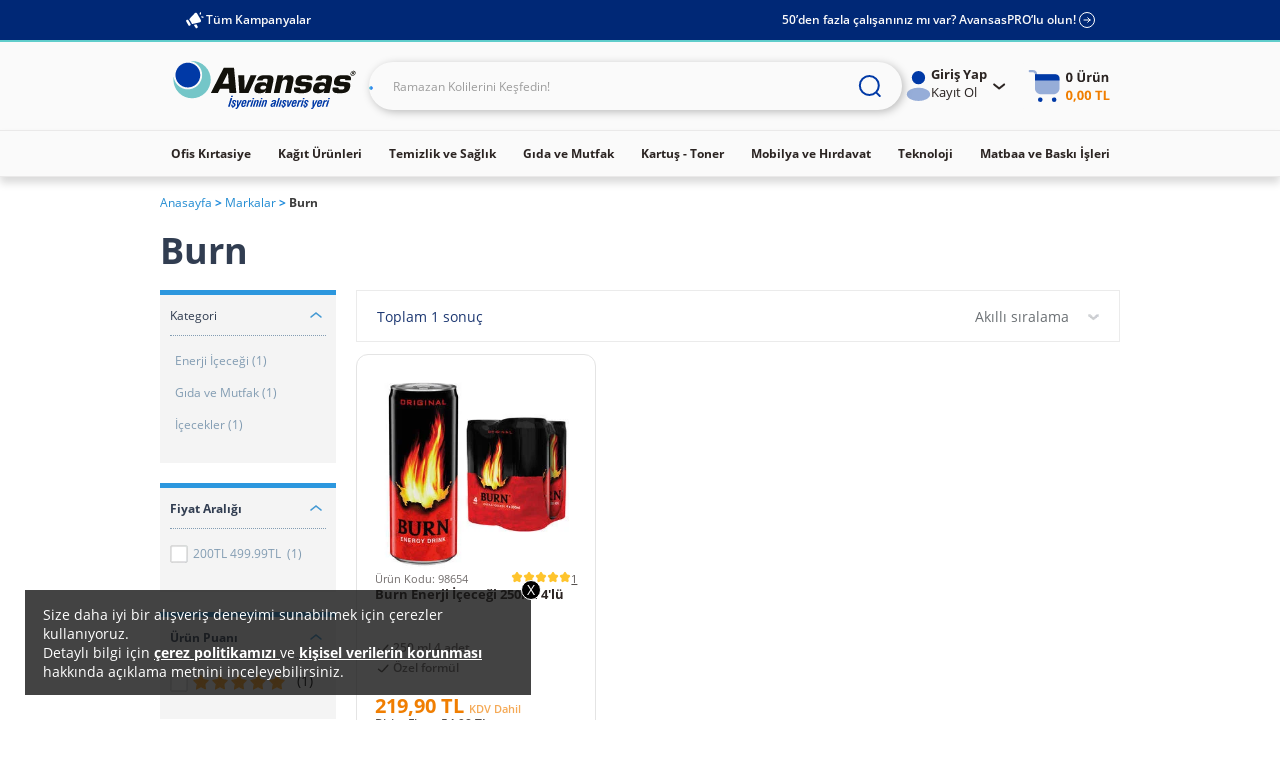

--- FILE ---
content_type: text/html;charset=UTF-8
request_url: https://www.avansas.com/burn-b
body_size: 45151
content:
<!DOCTYPE html>
<html lang="tr" ng-app="migration-app">
<head>
    <title>Burn Ürünleri ve Fiyatları | Avansas</title>
    <link rel="shortcut icon" type="image/x-icon" media="all" href="https://cdnsta.avansas.com/icerik/images/logo/15-yil-favicon.ico"/>
<meta http-equiv="Content-Type" content="text/html; charset=utf-8"/>
<meta http-equiv="X-UA-Compatible" content="IE=edge">
<meta name="viewport" content="width=device-width, initial-scale=1, maximum-scale=1, user-scalable=no">
<meta name="description" content="Burn &uuml;r&uuml;nleri, h&#305;zl&#305; teslimat ve uygun fiyat g&uuml;vencesiyle Avansas&rsquo;ta! Hemen t&#305;klay&#305;n ve Burn markal&#305; &uuml;r&uuml;nleri ke&#351;fedin.">
<meta name="HandheldFriendly" content="True">
<meta name="MobileOptimized" content="970">
<meta name="viewport" content="width=970, target-densitydpi=160, maximum-scale=1.0">
<link rel="canonical" href="https://www.avansas.com/burn-b"/>
            <link rel="dns-prefetch" href="//d.8digits.com"/>
    <link rel="dns-prefetch" href="//sslwidget.criteo.com"/>
    <link rel="dns-prefetch" href="//static.userguiding.com"/>
    <link rel="dns-prefetch" href="//cdn.8digits.com"/>
    <link rel="dns-prefetch" href="//script.hotjar.com"/>
    <link rel="dns-prefetch" href="//ajax.googleapis.com"/>
    <link rel="dns-prefetch" href="//connect.facebook.net"/>
    <link rel="dns-prefetch" href="//cdn.segmentify.com"/>
    <style>
    [ng\:cloak],[ng-cloak],[data-ng-cloak],[x-ng-cloak],.ng-cloak,.x-ng-cloak,.ng-hide:not(.ng-hide-animate){display:none !important;}ng\:form{display:block;}.ng-animate-shim{visibility:hidden;}.ng-anchor{position:absolute;}
</style>
<style class="is-all-critical">
    .skeleton-wrapper {
        background-color: #f0f0f0;
        gap: 12px;
        display: flex;
        align-items: center;
        justify-content: center;
        width: 100%;
        height: 16px;
        padding: 12px;
    }

    .skeleton-box {
        display:block;
        width: 100%;
        height:16px;
    }

    .skeleton-area {
        display:block;
        width: 100%;
        height: 100%;
    }

    .skeleton-image-area {
        display:block;
        width: 100%;
        height: 100%;
        position: relative;
    }

    .skeleton-image {
        display: block;
    }

    .skeleton-image-area .skeleton-image {
        position: absolute;
        top: 50%;
        left: 50%;
        transform: translate(-50%, -50%);
    }

    .skeleton-image-list {
        width: 100%;
        height: 72px;
        display: flex;
        align-items: center;
        justify-content: center;
    }

    .skeleton-image-list .skeleton-image-area {
        width: 82.4px;
    }

    .pulsate{
        background: linear-gradient(-45deg, #DDDDDD, #F0F0F0, #DDDDDD, #F0F0F0);
        background-size: 400% 400%;
        -webkit-animation: Gradient 2.25s ease infinite;
        -moz-animation: Gradient 2.25s ease infinite;
        animation: Gradient 2.25s ease infinite;
    }

    .skeleton-grid {
        display: grid;
        grid-template-columns: 1fr 1fr;
        grid-template-rows: 1fr 1fr;
        gap: 12px;
        height: 100%;
    }

    .skeleton-grid-3-2 {
        grid-template-columns: 1fr 1fr 1fr;
    }

    .skeleton-grid-3-3 {
        grid-template-columns: 1fr 1fr 1fr;
        grid-template-rows: 1fr 1fr 1fr;
    }

    @-webkit-keyframes Gradient {
        0% {
            background-position: 0% 50%
        }
        50% {
            background-position: 100% 50%
        }
        100% {
            background-position: 0% 50%
        }
    }

    @-moz-keyframes Gradient {
        0% {
            background-position: 0% 50%
        }
        50% {
            background-position: 100% 50%
        }
        100% {
            background-position: 0% 50%
        }
    }

    @keyframes Gradient {
        0% {
            background-position: 0% 50%
        }
        50% {
            background-position: 100% 50%
        }
        100% {
            background-position: 0% 50%
        }
    }
</style><link rel="stylesheet" type="text/css" media="all" href="//cdnweb.avansas.com/_ui/desktop/common/dist/assets/css/monolit.bundle.css?v=202601051131">
    <link rel="stylesheet" type="text/css" media="all" href="https://cdnsta.avansas.com/icerik/hotfix/hotfix.css?v=202601051131">


<style type="text/css" media="print">
	@IMPORT url("//cdnweb.avansas.com/_ui/desktop/common/blueprint/print.css?v=202601051131");
</style>







<script>
    window.dataLayer = window.dataLayer || [];
</script>

    
        
        <script type="text/javascript" async>
            function injectGtm(){
                var dataLayer = dataLayer || [];
                (function (w, d, s, l, i) {
                    if (document.querySelector('script[src="' + 'https://www.googletagmanager.com/gtm.js?id=' + i + dl + '"]')) {
                        return false;
                    }
                    w[l] = w[l] || [];
                    w[l].push({
                        'gtm.start': new Date().getTime(), event: 'gtm.js'
                    });
                    var f = d.getElementsByTagName(s)[0],
                        j = d.createElement(s), dl = l != 'dataLayer' ? '&l=' + l : '';
                    j.async = true;
                    j.src = 'https://www.googletagmanager.com/gtm.js?id=' + i + dl;
                    f.parentNode.insertBefore(j, f);
                })(window, document, 'script', 'dataLayer', 'GTM-TQWKMXH');
            }

            setTimeout(function () {
                if (document.readyState == 'complete') {
                    injectGtm();
                } else {
                    window.addEventListener('load', function () {
                        injectGtm();
                    });
                }
            }, 0);
        </script>
    

    <script type="text/javascript">
        
        var dataLayer = dataLayer || [];
        
        dataLayer.push({"serverNo":"51.77"});
        
        dataLayer.push({"visitor":"new-visitor"});
        
        dataLayer.push({"insiderTestMode":false,"insiderActive":true,"insiderProdUrl":"https://cdnsta.avansas.com/icerik/third_party/insider.js?v=202601201519","event":"insiderInit"});
        
        
    </script>

    <script type="text/javascript">
        
    </script>










<script>
    setTimeout(function (){
        window.addEventListener('load', function () {
            var s = document.createElement('script');
            s.type = 'text/javascript';
            s.async = true;
            s.src = '//cdnweb.avansas.com/_ui/shared/js/analyticsmediator.js?v=202601051131';
            var f = document.getElementsByTagName('script')[0];
            f.parentNode.insertBefore(s, f);
        });
    },0);
</script>




    
<meta name="facebook-domain-verification" content="jnqf5jq5c6yw9q19babwbvh4gjorsp" />
    <script>
        function whenAllReady(mustHave, callBack){
            var hasRestriction = false;
            for (var i=0; i<mustHave.length; i++) {
                if (!window[mustHave[i]]) {
                    hasRestriction = true;
                }
            }

            if (hasRestriction) {
                setTimeout(function (){
                    whenAllReady(mustHave, callBack);
                },100)
            } else {
                callBack();
            }
        }
        function async(u, c) {
            var d = document, t = 'script',
                o = d.createElement(t),
                s = d.getElementsByTagName(t)[0];
            o.src =  u;
            o.async =  true;
            if (c) { o.addEventListener('load', function (e) { c(null, e); }, false); }
            s.parentNode.insertBefore(o, s);
        }

        window.avansasConfig = {
            CSRFToken: "3b82cc00-8eae-4588-ba47-caced02b2c6d",
            isB2C: true,
            cdnUrl: "//cdnweb.avansas.com",
            contextPath: "",
            tcVersion: "",
            rVersion: "",
            returnConditionVersion: "",
            cdnVersion: "v=202601051131"
        };
        window.userPrefersPricesWithTax = true;
        window.thirdParty = {
            wawlabs: {
                active: true,
            },
        };

    </script>
</head>
<body class="page-avsBrandPage pageType-CategoryPage template-pages-category-brandPage  language-tr container-xl autocomplete-off  {{getBodyStateClasses()}}">









<script>
    window.featureFlags = {};
    window.avansasConfig = {
        CSRFToken: "3b82cc00-8eae-4588-ba47-caced02b2c6d",
        isB2C: true,
        cdnUrl: "//cdnweb.avansas.com",
        contextPath: "",
        tcVersion: "",
        rVersion: "",
        returnConditionVersion: "",
        cdnVersion: "v=202601051131",
        priceTaxSuffix: "KDV Dahil"
    };
    window.capabilities = {
        asm: false,
        asmAgent: false,
        anonymous: true,
        isB2C: true,
        isB2B: false,
        reccomendations: true,
        canAddEditAddress: true
    };
    window.user = {
        fullName: 'Anonymous',
        userId: '',
        isIndividual: false,
        customerClass: 10,
        phoneNumber: ''
    };
    window.localization = {};
    window.setLocalization = function (obj) {
        obj = obj || {};
        window.localization = Object.assign({}, window.localization, obj);
    };
    window.featureFlags.isGeocoderActive = false;
    window.featureFlags.otpValidate = true;
</script>







<script>
    
        

        window.setLocalization({
        "text.otp.verify.error.reachDailyLimit": "Gün içerisinde 5 adet onay kodu talep etme hakkınız vardır. Lütfen 1 gün sonra tekrar deneyiniz."
        });
    
        

        window.setLocalization({
        "text.otp.verify.error.alreadyUsed": "Üzgünüz, bu cep telefonu numarası ile daha önce kampanyaya katılım sağlanmıştır. Her kullanıcı kampanyadan bir defa yararlanabilir."
        });
    
        

        window.setLocalization({
        "text.otp.verify.error.isBlacklist": "Girmiş olduğunuz cep telefonu kullanılamamaktadır."
        });
    
        

        window.setLocalization({
        "text.otp.verify.error.isValidPhoneNumber": "Lütfen geçerli bir numara giriniz."
        });
    
        

        window.setLocalization({
        "text.otp.verify.error.isDuplicateRequest": "Girmiş olduğunuz cep telefonu numarası başka bir hesap üzerinden doğrulanmıştır. İşleminize devam edebilmek için başka bir cep telefonu numarası girmeniz gerekmektedir."
        });
    
        

        window.setLocalization({
        "text.otp.verify.error.hasAuthenticationError": "Oturum süreniz dolmuştur. Kullanıcı Girişi sayfasına yönlendiriliyorsunuz."
        });
    
        

        window.setLocalization({
        "text.otp.verify.error.wrongCode": "Hatalı kod girişi yaptınız. Lütfen tekrar deneyin."
        });
    
        

        window.setLocalization({
        "text.otp.verify.error.timeUp": "Verilen süre içerisinde giriş yapmadınız."
        });
    
        

        window.setLocalization({
        "text.otp.phone.validation.message": "Cep telefonu numaranızı doğrulamanız gerekmektedir."
        });
    
        

        window.setLocalization({
        "text.otp.phone.entry": "Lütfen cep telefonu numaranızı giriniz;"
        });
    
        

        window.setLocalization({
        "text.otp.send.code": "Doğrulama Kodunu Gönder"
        });
    
        

        window.setLocalization({
        "text.otp.limit.message": "Gün içerisinde 5 adet onay kodu talep etme hakkınız vardır"
        });
    
        

        window.setLocalization({
        "text.otp.validation.message.receive": "Lütfen cep telefonunuza gelen doğrulama kodunu girin."
        });
    
        

        window.setLocalization({
        "text.otp.got.code": "Kod ulaşmadı mı?"
        });
    
        

        window.setLocalization({
        "text.otp.remaining.time": "Kalan Süre :"
        });
    
        

        window.setLocalization({
        "text.otp.resend.code": "Tekrar Gönder"
        });
    
        

        window.setLocalization({
        "text.otp.approve": "Onayla"
        });
    
        

        window.setLocalization({
        "text.error.fill.this.field": "Lütfen bu alanı doldurunuz"
        });
    
        

        window.setLocalization({
        "text.otp.approved.success": "Doğrulama Başarılı"
        });
    
        

        window.setLocalization({
        "otp.onetimeuse.info": "Cep telefon numaranız yalnızca tek bir hesap ile kullanılabilir."
        });
    
        

        window.setLocalization({
        "text.send.adress.to.sap": "Adresi SAP’ye gönder"
        });
    
</script>
<div ng-controller="otpValidationController">
    <div ng-if="otpPopup.visible">
        <otp-popup visible="otpPopup.visible" step="otpPopup.step" phone="otpPopup.userPhone" code="otpPopup.otpCode" counter="otpPopup.counter" captcha-active="otpPopup.captchaActive" error="otpPopup.error" error-message="otpPopup.errorMessage" can-continue="otpPopup.canContinue"></otp-popup>
    </div>
</div>







<script>
    
        

        window.setLocalization({
        "product.cart.add.to.cart": "Sepete Ekle"
        });
    
        

        window.setLocalization({
        "text.choose.declare.address.title": "Adresinizi Seçiniz"
        });
    
        

        window.setLocalization({
        "text.declare.address.alreadytried.invalid.title": "Seçili Adrese Bu Ürünün Teslimatı Yapılamamaktadır"
        });
    
        

        window.setLocalization({
        "text.declare.address.invalid.message": "Seçtiğiniz ürün, anlaşmalı kargo şirketleri tarafından teslim edilememektedir ve teslimat şekli bölgeye göre değişiklik gösterebilir. &lt;br&gt; Lütfen teslimatınızın gerçekleşmesini istediğiniz il, ilçe ve mahalleyi kontrol ediniz."
        });
    
        

        window.setLocalization({
        "text.declare.address.alreadytried.invalid.message": "İl ve ilçe bilgisini güncelleyerek teslimat durumunu kontrol edebilirsiniz."
        });
    
        

        window.setLocalization({
        "text.declare.available.address": "Teslimat gerçekleştirebildiğimiz bölgeler için"
        });
    
        

        window.setLocalization({
        "text.click.for.anchor": "tıklayınız."
        });
    
        

        window.setLocalization({
        "text.declare.unavailable.address": "Kargo koşullarından dolayı, seçtiğiniz bölgeye ürünün teslimatı gerçekleştirilememektedir."
        });
    
        

        window.setLocalization({
        "text.change.declare.address": "Teslimat bölgenizi değiştirerek ürünü sepetinize ekleyebilirsiniz."
        });
    
        

        window.setLocalization({
        "text.keep.continue.shopping": "Alışverişe Devam Et"
        });
    
        

        window.setLocalization({
        "text.declare.address.valid.message": "Seçtiğiniz bölgeye bu ürünün teslimatını gerçekleştirebiliyoruz."
        });
    
        

        window.setLocalization({
        "text.add.address.form.state": "İl"
        });
    
        

        window.setLocalization({
        "text.add.address.form.district": "İlçe"
        });
    
        

        window.setLocalization({
        "text.add.address.form.neighborhood": "Mahalle"
        });
    
        

        window.setLocalization({
        "text.choose": "Seçiniz"
        });
    
</script>
<div ng-controller="declareAddressPopupManagerController">
    <div ng-if="declareAddressPopup.visible">
        <declare-address-popup item="declareAddressPopup.item" quantity="declareAddressPopup.quantity" visible="declareAddressPopup.visible" type="declareAddressPopup.requiredShipmentType" form="declareAddressPopup.formElement" custom-options="declareAddressPopup.customOptions"></declare-address-popup>
    </div>
</div>







<script>
    
        

        window.setLocalization({
        "text.modification.product.removed.new.recommend.text": "Bu ürün tükendiği için sepetinizden silinmiştir. Dilerseniz sepetinizi aşağıdaki benzer ürünlerle tamamlayabilirsiniz."
        });
    
        

        window.setLocalization({
        "text.modification.product.removed": "Ürün Sepetinizden Çıkarıldı"
        });
    
        

        window.setLocalization({
        "text.modification.alternative.product": "Alternatif Ürünler"
        });
    
        

        window.setLocalization({
        "cart.remove.Approvement.remove": "Onay mekanizması tanımlı olmadığı için bu anlaşmasız ürün sepetinizden silinmiştir."
        });
    
        

        window.setLocalization({
        "cart.remove.permittion.remove": "Yetkiniz olmadığı için bu ürün sepetinizden silinmiştir."
        });
    
        

        window.setLocalization({
        "cart.product.partly.maxOrderTotalQuantityExceeded": "Bu üründen tüm siparişlerinizde en fazla &lt;span&gt;{0}&lt;/span&gt; adet satın alabilirsiniz. Aşağıdaki ürünlerden alışveriş sepetinizi tamamlayabilirsiniz."
        });
    
        

        window.setLocalization({
        "cart.product.removed": "Bu ürün tükendiği için sepetinizden silinmiştir. Aşağıdaki benzer ürünlerden sepetinizi tamamlayabilirsiniz."
        });
    
        

        window.setLocalization({
        "basket.popup.lowStock.title": "Stoklarımızda bu üründen sadece &lt;span&gt;{0}&lt;/span&gt; adet bulunmaktadır."
        });
    
        

        window.setLocalization({
        "text.modification.product.add.failed": "Ürün Sepetinize Eklenemedi"
        });
    
        

        window.setLocalization({
        "basket.only.first.order.anonymous.user": "Bu ürünü sepetinize eklemek istiyorsanız giriş yapmalısınız."
        });
    
        

        window.setLocalization({
        "basket.only.first.order": "Üzgünüz, bu ürün sadece belirli müşterilerimiz için sunulmaktadır. Dilerseniz Size Özel bölümünden size uygun ürünleri inceleyebilirsiniz."
        });
    
        

        window.setLocalization({
        "basket.only.first.order.limit": "Sepetinize yalnızca {0} adet &#034;hoşgeldin fiyatlı ürün&#034; ekleyebilirsiniz. Dilerseniz hoş geldin fiyatlı ürünlerin dışında, başka kategorilerden ürünler ekleyerek, alışverişinize devam edebilirsiniz."
        });
    
        

        window.setLocalization({
        "product.cart.price.with.tax": "KDV Dahil"
        });
    
        

        window.setLocalization({
        "cart.product.partly.short.maxOrderQuantityExceeded": "Bu üründen her sipariş için en fazla &lt;span&gt;{0}&lt;/span&gt; adet satın alabilirsiniz."
        });
    
        

        window.setLocalization({
        "cart.product.partly.short.maxOrderTotalQuantityExceeded": "Bu üründen tüm siparişlerinizde en fazla &lt;span&gt;{0}&lt;/span&gt; adet satın alabilirsiniz."
        });
    
        

        window.setLocalization({
        "text.cart.excel.productCode": "Ürün Kodu:"
        });
    
</script>
<div ng-controller="modificationPopupController">
    <div ng-if="modificationPopup.visible">
        <modification-popup visible="modificationPopup.visible" data="modificationPopup.data"></modification-popup>
    </div>
</div>







<script>
    
        

        window.setLocalization({
        "text.product.request.form": "Ürün Talep Formu"
        });
    
        

        window.setLocalization({
        "text.explain.why.request": "ürünün neden talep ettiğinizi açıklayabilirsiniz."
        });
    
        

        window.setLocalization({
        "text.write.explanation": "Açıklamanızı buraya yazın..."
        });
    
        

        window.setLocalization({
        "text.product.request.popup.remaining.character": "Karakter yazabilirsiniz."
        });
    
        

        window.setLocalization({
        "text.product.request.popup.product.added": "Ürün Sepetinize Eklenmiştir"
        });
    
</script>

<div ng-controller="productRequestPopupController">
    <div ng-if="productRequestPopup.visible && productRequestPopup.data">
        <product-request-popup visible="productRequestPopup.visible" product-code="{{productRequestPopup.data.productCode}}" product-name="{{productRequestPopup.data.productName}}"></product-request-popup>
    </div>
</div>







<script>
    
        

        window.setLocalization({
        "text.how.to.communicate.with.you": "Ürün Stoğa Geldiğinde Size Nasıl Ulaşalım?"
        });
    
        

        window.setLocalization({
        "text.stock.remind.popup.email": "E-Posta"
        });
    
        

        window.setLocalization({
        "text.stock.remind.popup.sms": "SMS"
        });
    
        

        window.setLocalization({
        "text.stock.remind.popup.please.write.email": "Lütfen e-posta adresinizi girin."
        });
    
        

        window.setLocalization({
        "text.stock.remind.popup.success.message": "Ürün Stoğa Geldiğinde Size Haber Vereceğiz"
        });
    
        

        window.setLocalization({
        "text.stock.remind.popup.button": "Ürün Stoğa Gelince Haber Ver"
        });
    
</script>
<div ng-controller="stockReminderPopupController">
    <div ng-if="stockReminderPopUp.visible">
        <stock-remind-popup visible="stockReminderPopUp.visible" phone="stockReminderPopUp.userPhone" email="stockReminderPopUp.userEmail" product-code="stockReminderPopUp.productCode"></stock-remind-popup>
    </div>
</div>







<script>
    
        

        window.setLocalization({
        "text.product.detail.lowest.price.last.30.days": "Son 30 Günün En Düşük Fiyatı"
        });
    
        

        window.setLocalization({
        "text.product.see.similar.products": "Benzer Ürünleri Gör"
        });
    
        

        window.setLocalization({
        "text.product.notify.when.in.stock": "Stoğa Gelince Haber Ver"
        });
    
        

        window.setLocalization({
        "text.product.detail.stock-out-badge": "Stokta Yok"
        });
    
        

        window.setLocalization({
        "text.product.min.purchase.limit": "Minimum alım limiti : {0} Adet"
        });
    
        

        window.setLocalization({
        "text.product.unit.price": "Birim Fiyat :"
        });
    
</script>







<script>
    
        

        window.setLocalization({
        "text.how.to.communicate.with.you": "Ürün Stoğa Geldiğinde Size Nasıl Ulaşalım?"
        });
    
        

        window.setLocalization({
        "text.stock.remind.popup.email": "E-Posta"
        });
    
        

        window.setLocalization({
        "text.stock.remind.popup.sms": "SMS"
        });
    
        

        window.setLocalization({
        "text.stock.remind.popup.please.write.email": "Lütfen e-posta adresinizi girin."
        });
    
        

        window.setLocalization({
        "text.stock.remind.popup.success.message": "Ürün Stoğa Geldiğinde Size Haber Vereceğiz"
        });
    
        

        window.setLocalization({
        "text.stock.remind.popup.button": "Ürün Stoğa Gelince Haber Ver"
        });
    
</script>
<input type="hidden" name="CSRFTokenGlobal" value="3b82cc00-8eae-4588-ba47-caced02b2c6d">
<div class="menu-background"></div>
        <div class="wrapper overflow-hidden">
			<header id="avansas-header" ng-controller="headerController">
    





<script>
    
        

        window.setLocalization({
        "top.header.uk.modal.other.countries.title": "We are currently not serving in your country. Please select the country website you want to continue."
        });
    
        

        window.setLocalization({
        "top.header.uk.modal.other.countries.select": "Select Country"
        });
    
        

        window.setLocalization({
        "top.header.uk.modal.other.countries.select.tr": "Turkey"
        });
    
        

        window.setLocalization({
        "top.header.uk.modal.other.countries.select.uk": "United Kingdom"
        });
    
        

        window.setLocalization({
        "top.header.uk.modal.other.countries.button.text": "Continue"
        });
    
        

        window.setLocalization({
        "top.header.uk.modal.small.title": "Visit our local UK website to see content specific to United Kingdom and shop online"
        });
    
        

        window.setLocalization({
        "top.header.uk.modal.small.button.text": "Shop on local Avansas UK"
        });
    
        

        window.setLocalization({
        "top.header.uk.modal.small.subtext": "Extremely quality products | Local customer support | Free next business day delivery on orders over £30 | Free and easy returns"
        });
    
        

        window.setLocalization({
        "top.header.uk.modal.big.title": "Visit our local UK website to see content specific to United Kingdom and shop online"
        });
    
        

        window.setLocalization({
        "top.header.uk.modal.big.button.text": "Shop on local Avansas UK"
        });
    
        

        window.setLocalization({
        "top.header.uk.modal.big.subtext": "We offer highly competitive prices in the UK with:"
        });
    
        

        window.setLocalization({
        "top.header.uk.modal.ul.list1": "Extremely quality products"
        });
    
        

        window.setLocalization({
        "top.header.uk.modal.ul.list2": "Local customer support"
        });
    
        

        window.setLocalization({
        "top.header.uk.modal.ul.list3": "Free next business day delivery on orders over £30"
        });
    
        

        window.setLocalization({
        "top.header.uk.modal.ul.list4": "Free and easy returns"
        });
    
</script><cross-country-bar other-countries="true"></cross-country-bar>
    







<div class="header-top">
    <div class="project-size top-bar">
        <div class="top-bar-left">
            <a href="/kampanyalar" class="top-bar-link">
                <img class="left-icon" src="//cdnweb.avansas.com/_ui/desktop/avansas-app/assets/icons/all-campaigns-announcement-icon.svg" alt="Tüm Kampanyalar">
                Tüm Kampanyalar
            </a>
            
        </div>
        <div class="top-bar-right">
            
                
                    <a href="https://www.avansaspro.com/welcome?popup=register&utm_source=avansas.com&utm_medium=referral&utm_campaign=header_prolu_olun" target="_blank" class="top-bar-link">
                        50’den fazla çalışanınız mı var? AvansasPRO’lu olun!
                        <img class="right-icon" src="//cdnweb.avansas.com/_ui/desktop/avansas-app/assets/icons/topbar-member-of-pro-icon.svg" alt="50’den fazla çalışanınız mı var? AvansasPRO’lu olun!">
                    </a>
                
                
            
        </div>
    </div>
</div>


















<div class="header-sticky-area">
    <div class="project-size main-header-area">
        




    
        
        
            <div class="logo">
                <a href="/" target="_self" title="Avansas">
                    <img src="//cdnweb.avansas.com/_ui/desktop/avansas-app/assets/images/avansas-logo.svg" alt="Avansas">
                </a>
            </div>
        
    

        
            
                <div class="yCmsContentSlot header-search">

                    <!--  C : SearchBox --><form name="headerSearchForm" id="headerSearchForm" ng-class="{'search-autocomplete-visible': searchBoxAutoComplete.visible}" ng-submit="onSearch(headerSearchForm.$valid)" novalidate>
            <div class="search-auto-complete-wrapper" ng-class="{'project-size': searchBoxAutoComplete.visible}">
                <div class="auto-complete-inputs">
                    <a href="/">
                        <img class="show-on-autocomplete" ng-src="https://cdnsta.avansas.com/icerik/images/logo/Avansas_Logo.svg" ng-if="capabilities.isB2C" alt="avansas-logo">
                        <img class="show-on-autocomplete b2b-autocomplete-logo" ng-src="https://cdnsta.avansas.com/icerik/images/logo/AvansasPRO_Logo.svg" ng-if="capabilities.isB2B" alt="avansas-logo">
                    </a>
                    <input type="search" name="headerSearchTypeSuggestion" ng-model="searchForm.suggestionText" autocomplete="off" spellcheck="false" tabindex="-1" dir="ltr" readonly>
                    <input type="search" class="real-input" name="headerSearchKeyword" ng-model="searchForm.keyword" ng-change="searchTextChanged()" ng-keydown="onSearchKeyDown($event)" ng-focus="showSearchBoxAutoComplete()" autocomplete="off" dir="ltr" placeholder='İşyeriniz için aradığınızı her şey burada...'>
                    





<script>
    
        

        window.setLocalization({
        "text.search.box.auto.complete.matched.products": "Aramanıza Uygun Ürünler"
        });
    
        

        window.setLocalization({
        "text.search.box.auto.complete.related.results": "İlgili Sonuçlar"
        });
    
        

        window.setLocalization({
        "text.search.box.auto.complete.popular.searches": "Popüler Aramalar"
        });
    
        

        window.setLocalization({
        "text.search.box.auto.complete.choosen.for.you": "Senin İçin Seçtiklerimiz"
        });
    
        

        window.setLocalization({
        "text.search.box.auto.complete.clear.history": "Temizle"
        });
    
        

        window.setLocalization({
        "text.search.box.auto.complete.search.history": "Geçmiş Aramaların"
        });
    
        

        window.setLocalization({
        "productCodeWithColon": "Ürün Kodu:"
        });
    
</script><button class="show-on-autocomplete">
                        <img ng-src="https://cdnsta.avansas.com/icerik/new_main_page/header-search-icon.svg" alt="İşyeriniz için aradığınızı her şey burada...">
                    </button>
                    <img class="show-on-autocomplete close-icon" ng-click="hideSearchBoxAutoComplete()" ng-src="https://cdnsta.avansas.com/icerik/images/icons/header-close-icon.svg" alt="close-icon">
                </div>
                <button class="hide-on-autocomplete">
                    <img src="https://cdnsta.avansas.com/icerik/new_main_page/new-search-icon.svg" alt="İşyeriniz için aradığınızı her şey burada...">
                </button>
                <div class="search-box-autocomplete-wrapper" ng-class="{'active': searchBoxAutoComplete.visible}">
                    <search-box-auto-complete value="searchForm.keyword" ng-if="searchBoxAutoComplete.visible"></search-box-auto-complete>
                </div>
            </div>
        </form>
        <div class="search-auto-complete-overlay ng-cloak" ng-if="searchBoxAutoComplete.visible" ng-click="hideSearchBoxAutoComplete()"></div>
    
                </div>
            
        
        <div class="user-selectables ">
            
            
                
                    <div class="user-not-authenticated">
             <div class="header-login header-dropdown-menu">
                 <a href="/login" class="login">
                     <svg xmlns="http://www.w3.org/2000/svg" width="25" height="30" viewBox="0 0 25 30" fill="none">
                         <ellipse cx="12.4868" cy="6.66649" rx="6.66652" ry="6.66649" fill="#0039A6"/>
                         <ellipse opacity="0.4" cx="12.4896" cy="23.3335" rx="11.6664" ry="6.66649" fill="#0039A6"/>
                     </svg>

                     <div>
                         <span>Giriş Yap</span>
                         <span>Kayıt Ol</span>
                     </div>
                     <svg class="header-menu-arrow-icon" xmlns="http://www.w3.org/2000/svg" width="25" height="25" viewBox="0 0 25 25" fill="none">
                         <path d="m7.157 10.5 5 4 5-4" stroke="#2B2422" stroke-width="2" stroke-linecap="round" stroke-linejoin="round"/>
                     </svg>
                 </a>
                 <nav class="login-dropdown-menu header-dropdown-detail">
                     <a class="login-btn" href="/login">Giriş Yap</a>
                     <span>Hesabınız yok mu?</span>
                     <span>Avansas ile tasarrufa başlayın!</span>
                     <a class="register-btn" href="/registerb2c">Hemen Üye Olun</a>
                 </nav>
             </div>
             <div class="page-overlay" aria-hidden="true"></div>
         </div>
                
                
            
            
                <!--  C : MiniCart -->





<script>
    
        

        window.setLocalization({
        "text.cart.minicart.productCount": "{0} Ürün"
        });
    
        

        window.setLocalization({
        "header.link.mini.empty.basket": "Sepetinizde Ürün Bulunmamaktadır"
        });
    
        

        window.setLocalization({
        "text.product.detail.lowest.price.last.30.days": "Son 30 Günün En Düşük Fiyatı"
        });
    
        

        window.setLocalization({
        "cart.avansas.gift": "Avansas Hediyesidir"
        });
    
        

        window.setLocalization({
        "header.link.mini.total.basket.value": "Toplam Ürün Tutarı :"
        });
    
        

        window.setLocalization({
        "header.link.mini.go.to.cart": "Sepetime Git"
        });
    
        

        window.setLocalization({
        "header.link.mini.product.code": "Ürün Kodu :"
        });
    
        

        window.setLocalization({
        "header.link.mini.product.at.cart": "Sepetinizdeki Ürünler"
        });
    
        

        window.setLocalization({
        "header.link.mini.product.piece.price": "Adet Fiyatı :"
        });
    
        

        window.setLocalization({
        "header.link.mini.user.login": "Kullanıcı Girişi"
        });
    
        

        window.setLocalization({
        "header.link.mini.user.register": "Üye Ol"
        });
    
        

        window.setLocalization({
        "header.link.mini.user.re.order": "Sipariş Tekrar"
        });
    
        

        window.setLocalization({
        "header.link.mini.user.my.orders": "Daha Önce Aldığım Ürünler"
        });
    
        

        window.setLocalization({
        "header.link.mini.user.lists": "Listelerim"
        });
    
        

        window.setLocalization({
        "header.link.mini.user.favorites": "Favorilerim"
        });
    
        

        window.setLocalization({
        "header.link.mini.user.coupons": "Kuponlarım"
        });
    
</script><style>
    .mini-cart-wrapper {
        display: flex;
        align-items: center;
        justify-content: center;
    }
</style>

<div class="mini-cart-wrapper">
    <img src="//cdnweb.avansas.com/_ui/desktop/avansas-app/assets/icons/mini-cart-empty.svg" alt="" ng-show="miniCartInitialLoading">
    <mini-cart ng-show="!miniCartInitialLoading" details-loading="miniCartDetailsLoading" loading="miniCartPreviewLoading" update-loading="miniCartPreviewUpdateLoading"></mini-cart>
</div>
            
        </div>
    </div>
</div><div class="fake-sticky-header"></div>
    <div class="primary-navigation" id="primaryNavigation" ng-controller="primaryNavigationController" ng-mouseleave="hidePrimaryNavigation()">
		<nav class="project-size">
			<ul>
						<li ng-mouseenter="showSecondaryNavigation('Ofis Kırtasiye', '[com.avansas.facades.data.CampaignItemData@281de28b, com.avansas.facades.data.CampaignItemData@f7ef391, com.avansas.facades.data.CampaignItemData@2859441c, com.avansas.facades.data.CampaignItemData@35f6d3d0, com.avansas.facades.data.CampaignItemData@7238765f, com.avansas.facades.data.CampaignItemData@a22e1f2, com.avansas.facades.data.CampaignItemData@68b92d0e, com.avansas.facades.data.CampaignItemData@6bd21b9a, com.avansas.facades.data.CampaignItemData@5ae91231, com.avansas.facades.data.CampaignItemData@475955ef]' ? 'categoryHighlights' : 'Kalemler')" ng-class="{'active': activeSecondaryNavigation == 'Ofis Kırtasiye' && primaryNavigationActive}">
        <a href="/ofis-kirtasiye-c-2" title="Ofis Kırtasiye" icon="https://cdnsta.avansas.com/icerik/images/icons/ofis-kirtasiye.svg">
            <img src="https://cdnsta.avansas.com/icerik/images/icons/ofis-kirtasiye.svg" alt="Ofis Kırtasiye">
            Ofis Kırtasiye</a>

        <div class="sub-navigation project-size">
            <div class="navigation-second-category-menu" ng-class="{'cartridge-second-category': 162 == '2' && primaryNavigationActive}">
                <ul class="navbar-category-highlights">
                    <li ng-mouseenter="showThirdNavigation('categoryHighlights')" ng-class="{'active': activeSecondaryNavigation == 'Ofis Kırtasiye' && activeThirdNavigation == 'categoryHighlights' && hoveredNavItem == null}">
                            <div>
                                <svg xmlns="http://www.w3.org/2000/svg" width="18" height="19" viewBox="0 0 18 19" fill="none">
                                    <path d="M4.5 6.5H3A1.5 1.5 0 0 0 1.5 8v6.75a1.5 1.5 0 0 0 1.5 1.5h1.5a1.5 1.5 0 0 0 1.5-1.5V8a1.5 1.5 0 0 0-1.5-1.5zM11.908 16.25h-2.75a3 3 0 0 1-1.664-.504l-1.16-.773A.75.75 0 0 1 6 14.349v-6.15a.75.75 0 0 1 .099-.372L9 2.75h.997c1.497 0 2.39 1.669 1.56 2.915L10.5 7.25h4.079a1.5 1.5 0 0 1 1.455 1.864l-1.216 4.864a3 3 0 0 1-2.91 2.272z" stroke="#2B2422" stroke-width="1.5" stroke-linecap="round" stroke-linejoin="round"/>
                                </svg>
                                <span>Öne Çıkanlar</span>
                            </div>
                            <i class="arrow-icon"></i>
                        </li>
                    </ul>
                <span class="navbar-horizantal-line"></span>
                <ul>
                    <li ng-mouseenter="showThirdNavigation('Kalemler')" ng-class="{'active': activeSecondaryNavigation == 'Ofis Kırtasiye' && activeThirdNavigation == 'Kalemler' && hoveredNavItem == null}">
                            <a href="/kalemler-c-3" title="Kalemler">Kalemler<i class="arrow-icon"></i></a>
                        </li>
                    <li ng-mouseenter="showThirdNavigation('Defterler')" ng-class="{'active': activeSecondaryNavigation == 'Ofis Kırtasiye' && activeThirdNavigation == 'Defterler' && hoveredNavItem == null}">
                            <a href="/defterler-c-54849" title="Defterler">Defterler<i class="arrow-icon"></i></a>
                        </li>
                    <li ng-mouseenter="showThirdNavigation('Ajanda ve Takvimler')" ng-class="{'active': activeSecondaryNavigation == 'Ofis Kırtasiye' && activeThirdNavigation == 'Ajanda ve Takvimler' && hoveredNavItem == null}">
                            <a href="/ajanda-ve-takvimler-c-6068" title="Ajanda ve Takvimler">Ajanda ve Takvimler<i class="arrow-icon"></i></a>
                        </li>
                    <li ng-mouseenter="showThirdNavigation('Masaüstü Gereçleri')" ng-class="{'active': activeSecondaryNavigation == 'Ofis Kırtasiye' && activeThirdNavigation == 'Masaüstü Gereçleri' && hoveredNavItem == null}">
                            <a href="/masaustu-gerecleri-c-22" title="Masaüstü Gereçleri">Masaüstü Gereçleri<i class="arrow-icon"></i></a>
                        </li>
                    <li ng-mouseenter="showThirdNavigation('Pano ve Not Kağıdı')" ng-class="{'active': activeSecondaryNavigation == 'Ofis Kırtasiye' && activeThirdNavigation == 'Pano ve Not Kağıdı' && hoveredNavItem == null}">
                            <a href="/pano-ve-not-kagidi-c-61" title="Pano ve Not Kağıdı">Pano ve Not Kağıdı<i class="arrow-icon"></i></a>
                        </li>
                    <li ng-mouseenter="showThirdNavigation('Okul Ürünleri')" ng-class="{'active': activeSecondaryNavigation == 'Ofis Kırtasiye' && activeThirdNavigation == 'Okul Ürünleri' && hoveredNavItem == null}">
                            <a href="/okul-urunleri-c-500135" title="Okul Ürünleri">Okul Ürünleri<i class="arrow-icon"></i></a>
                        </li>
                    <li ng-mouseenter="showThirdNavigation('Sunum ve Planlama')" ng-class="{'active': activeSecondaryNavigation == 'Ofis Kırtasiye' && activeThirdNavigation == 'Sunum ve Planlama' && hoveredNavItem == null}">
                            <a href="/sunum-ve-planlama-c-9" title="Sunum ve Planlama">Sunum ve Planlama<i class="arrow-icon"></i></a>
                        </li>
                    <li ng-mouseenter="showThirdNavigation('Dosyalama ve Arşivleme')" ng-class="{'active': activeSecondaryNavigation == 'Ofis Kırtasiye' && activeThirdNavigation == 'Dosyalama ve Arşivleme' && hoveredNavItem == null}">
                            <a href="/dosyalama-ve-arsivleme-c-24" title="Dosyalama ve Arşivleme">Dosyalama ve Arşivleme<i class="arrow-icon"></i></a>
                        </li>
                    <li ng-mouseenter="showThirdNavigation('Gönderi ve Paketleme')" ng-class="{'active': activeSecondaryNavigation == 'Ofis Kırtasiye' && activeThirdNavigation == 'Gönderi ve Paketleme' && hoveredNavItem == null}">
                            <a href="/gonderi-ve-paketleme-c-47" title="Gönderi ve Paketleme">Gönderi ve Paketleme<i class="arrow-icon"></i></a>
                        </li>
                    </ul>
            </div>
            <div class="navigation-third-category-menu" ng-class="{'cartridge-category': 162 == '2' && primaryNavigationActive}">
                <div class="navigation-third-category-highlights" ng-class="{'navbar-dual-category-banner': '', 'navbar-main-category-banner': ''}" ng-if="activeSecondaryNavigation == 'Ofis Kırtasiye' && activeThirdNavigation == 'categoryHighlights'">
                    <div class="navigation-third-category-highlighted-categories">
                            <h3>Öne Çıkan Kategoriler</h3>
                            <a href="/plastik-klasorler-c-25" title="Plastik Klasörler">
                                    Plastik Klasörler</a>
                            <a href="/tukenmez-kalemler-c-4" title="Tükenmez Kalemler">
                                    Tükenmez Kalemler</a>
                            <a href="/poset-dosyalar-c-73" title="Poşet Dosyalar">
                                    Poşet Dosyalar</a>
                            <a href="/zimba-teli--zimba-sokucu-c-103610" title="Zımba Teli / Zımba Sökücü">
                                    Zımba Teli / Zımba Sökücü</a>
                            <a href="/versatil-uclu-kalemler-c-45359" title="Versatil Uçlu Kalemler">
                                    Versatil Uçlu Kalemler</a>
                            <a href="/telli-dosyalar-c-58091" title="Telli Dosyalar">
                                    Telli Dosyalar</a>
                            <a href="/fosforlu-kalemler-c-7" title="Fosforlu Kalemler">
                                    Fosforlu Kalemler</a>
                            <a href="/marker-kalem-c-55" title="Marker Kalem">
                                    Marker Kalem</a>
                            <a href="/tahta-kalemi-c-8" title="Tahta Kalemi">
                                    Tahta Kalemi</a>
                            <a href="/bant-c-103605" title="Bant">
                                    Bant</a>
                            </div>
                    <div class="navigation-third-category-most-sold-brands">
                            <h3>Çok Satan Markalar</h3>
                            <a href="/avansas-b" title="Avansas">
                                    Avansas</a>
                            <a href="/edding-b" title="Edding">
                                    Edding</a>
                            <a href="/leitz-b" title="Leitz">
                                    Leitz</a>
                            <a href="/fabercastell-b" title="Faber-Castell">
                                    Faber-Castell</a>
                            <a href="/bic-b" title="Bic">
                                    Bic</a>
                            <a href="/uniball-b" title="Uni-Ball">
                                    Uni-Ball</a>
                            <a href="/mas-b" title="Mas">
                                    Mas</a>
                            <a href="/rotring-b" title="Rotring">
                                    Rotring</a>
                            <a href="/sarff-b" title="Sarff">
                                    Sarff</a>
                            <a href="/noki-b" title="Noki">
                                    Noki</a>
                            </div>
                    <div class="navbar-third-category-banner-list" >
                        </div>
                </div>
                <div class="navigation-third-category-all-brands" ng-if="activeSecondaryNavigation == 'Ofis Kırtasiye' && activeThirdNavigation == 'allBrands'">
                    </div>
                <div class="navigation-third-category-item " ng-class="{'active': activeSecondaryNavigation == 'Ofis Kırtasiye' && activeThirdNavigation == 'Kalemler', 'navbar-dual-category-banner': '', 'navbar-main-category-banner': ''}">
                            <div class="navigation-third-category-link-list" >
                                <a href="/asetat-kalemleri-c-103600" title="Asetat Kalemleri">
                                            Asetat Kalemleri</a>
                                <a href="/cam-ve-boya-marker-kalem-c-103599" title="Cam ve Boya Marker Kalem">
                                            Cam ve Boya Marker Kalem</a>
                                <a href="/dolma-kalemler-c-58080" title="Dolma Kalemler">
                                            Dolma Kalemler</a>
                                <a href="/fineliner-kalem-c-581801" title="Fineliner Kalem">
                                            Fineliner Kalem</a>
                                <a href="/fosforlu-kalemler-c-7" title="Fosforlu Kalemler">
                                            Fosforlu Kalemler</a>
                                <a href="/igne-uc-kalemler-c-58082" title="İğne Uç Kalemler">
                                            İğne Uç Kalemler</a>
                                <a href="/jel-kalem-c-530746" title="Jel Kalem">
                                            Jel Kalem</a>
                                <a href="/imza-kalemleri-c-58083" title="İmza Kalemleri">
                                            İmza Kalemleri</a>
                                <a href="/kalem-uclari-c-520405" title="Kalem Uçları">
                                            Kalem Uçları</a>
                                <a href="/keceli-kalemler-c-161" title="Keçeli Kalemler">
                                            Keçeli Kalemler</a>
                                <a href="/kursun-kalemler-c-5" title="Kurşun Kalemler">
                                            Kurşun Kalemler</a>
                                <a href="/kalem-murekkebi-c-581800" title="Kalem Mürekkebi">
                                            Kalem Mürekkebi</a>
                                <a href="/kaligrafi-kalemleri-c-580822" title="Kaligrafi Kalemleri">
                                            Kaligrafi Kalemleri</a>
                                <a href="/marker-kalem-c-55" title="Marker Kalem">
                                            Marker Kalem</a>
                                <a href="/prestij-kalemler-c-58088" title="Prestij Kalemler">
                                            Prestij Kalemler</a>
                                <a href="/roller-kalemler-c-58081" title="Roller Kalemler">
                                            Roller Kalemler</a>
                                <a href="/tukenmez-kalemler-c-4" title="Tükenmez Kalemler">
                                            Tükenmez Kalemler</a>
                                <a href="/tahta-kalemi-c-8" title="Tahta Kalemi">
                                            Tahta Kalemi</a>
                                <a href="/teknik-cizim-kalemleri-c-580821" title="Teknik Çizim Kalemleri">
                                            Teknik Çizim Kalemleri</a>
                                <a href="/versatil-uclu-kalemler-c-45359" title="Versatil Uçlu Kalemler">
                                            Versatil Uçlu Kalemler</a>
                                </div>
                            <div class="navbar-third-category-banner-list" >
                                </div>
                        </div>
                    <div class="navigation-third-category-item " ng-class="{'active': activeSecondaryNavigation == 'Ofis Kırtasiye' && activeThirdNavigation == 'Defterler', 'navbar-dual-category-banner': '', 'navbar-main-category-banner': ''}">
                            <div class="navigation-third-category-link-list" >
                                <a href="/ofis-defterleri-c-58962" title="Ofis Defterleri">
                                            Ofis Defterleri</a>
                                <a href="/okul-defterleri-c-500144" title="Okul Defterleri">
                                            Okul Defterleri</a>
                                <a href="/bloknotlar-c-41" title="Bloknotlar">
                                            Bloknotlar</a>
                                <a href="/ticari-defter-ve-evraklar-c-38" title="Ticari Defter ve Evraklar">
                                            Ticari Defter ve Evraklar</a>
                                <a href="/imza-defteri-c-5000193" title="İmza Defteri">
                                            İmza Defteri</a>
                                <a href="/fihristler-c-58095" title="Fihristler">
                                            Fihristler</a>
                                </div>
                            <div class="navbar-third-category-banner-list" >
                                </div>
                        </div>
                    <div class="navigation-third-category-item " ng-class="{'active': activeSecondaryNavigation == 'Ofis Kırtasiye' && activeThirdNavigation == 'Ajanda ve Takvimler', 'navbar-dual-category-banner': '', 'navbar-main-category-banner': ''}">
                            <div class="navigation-third-category-link-list" >
                                <a href="/2026-ajandalar-c-582229" title="2026 Ajandalar">
                                            2026 Ajandalar</a>
                                <a href="/2026-takvimler-c-50002023" title="2026 Takvimler">
                                            2026 Takvimler</a>
                                </div>
                            <div class="navbar-third-category-banner-list" >
                                </div>
                        </div>
                    <div class="navigation-third-category-item " ng-class="{'active': activeSecondaryNavigation == 'Ofis Kırtasiye' && activeThirdNavigation == 'Masaüstü Gereçleri', 'navbar-dual-category-banner': '', 'navbar-main-category-banner': ''}">
                            <div class="navigation-third-category-link-list" >
                                <a href="/ataslar-c-103612" title="Ataşlar">
                                            Ataşlar</a>
                                <a href="/bant-c-103605" title="Bant">
                                            Bant</a>
                                <a href="/bant-kesici-c-103505" title="Bant Kesici">
                                            Bant Kesici</a>
                                <a href="/dekoratif-masaustu-urunler-c-540390" title="Dekoratif Masaüstü Ürünler">
                                            Dekoratif Masaüstü Ürünler</a>
                                <a href="/daksil-c-143" title="Daksil">
                                            Daksil</a>
                                <a href="/delgecler-c-103608" title="Delgeçler">
                                            Delgeçler</a>
                                <a href="/evrak-mandallari-c-103613" title="Evrak Mandalları">
                                            Evrak Mandalları</a>
                                <a href="/evrak-raflari-c-141" title="Evrak Rafları">
                                            Evrak Rafları</a>
                                <a href="/harita-civisi-c-103614" title="Harita Çivisi">
                                            Harita Çivisi</a>
                                <a href="/raptiye-c-103615" title="Raptiye">
                                            Raptiye</a>
                                <a href="/igneler-c-103617" title="İğneler">
                                            İğneler</a>
                                <a href="/hesap-makineleri-c-21" title="Hesap Makineleri">
                                            Hesap Makineleri</a>
                                <a href="/kalemtiraslar-c-103828" title="Kalemtıraşlar">
                                            Kalemtıraşlar</a>
                                <a href="/kartvizitlikler-c-103824" title="Kartvizitlikler">
                                            Kartvizitlikler</a>
                                <a href="/kase-ve-gerecleri-c-140" title="Kaşe ve Gereçleri">
                                            Kaşe ve Gereçleri</a>
                                <a href="/magazinlikler-c-58087" title="Magazinlikler">
                                            Magazinlikler</a>
                                <a href="/makas-maket-bicaklari-c-53" title="Maket Bıçağı">
                                            Maket Bıçağı</a>
                                <a href="/cetveller-c-103827" title="Cetveller">
                                            Cetveller</a>
                                <a href="/masaustu-set-ve-kalemlikler-c-103823" title="Masaüstü Set ve Kalemlikler">
                                            Masaüstü Set ve Kalemlikler</a>
                                <a href="/paket-lastikleri-c-103611" title="Paket Lastikleri">
                                            Paket Lastikleri</a>
                                <a href="/silgiler-c-103826" title="Silgiler">
                                            Silgiler</a>
                                <a href="/yapiskanli-not-kagitlari-c-64" title="Yapışkanlı Not Kağıtları">
                                            Yapışkanlı Not Kağıtları</a>
                                <a href="/zimba-teli--zimba-sokucu-c-103610" title="Zımba Teli / Zımba Sökücü">
                                            Zımba Teli / Zımba Sökücü</a>
                                <a href="/zimbalar-c-103609" title="Zımbalar">
                                            Zımbalar</a>
                                <a href="/makas-c-548237" title="Makas">
                                            Makas</a>
                                <a href="/pul-sungeri-c-103506" title="Pul Süngeri">
                                            Pul Süngeri</a>
                                <a href="/yapistirici-c-103507" title="Yapıştırıcı">
                                            Yapıştırıcı</a>
                                <a href="/kup-not-kagitlari-c-63" title="Küp Not Kağıtları">
                                            Küp Not Kağıtları</a>
                                <a href="/masa-lambalari-c-44405" title="Masa Lambaları">
                                            Masa Lambaları</a>
                                </div>
                            <div class="navbar-third-category-banner-list" >
                                </div>
                        </div>
                    <div class="navigation-third-category-item " ng-class="{'active': activeSecondaryNavigation == 'Ofis Kırtasiye' && activeThirdNavigation == 'Pano ve Not Kağıdı', 'navbar-dual-category-banner': '', 'navbar-main-category-banner': ''}">
                            <div class="navigation-third-category-link-list" >
                                <a href="/flipchart-kagidi-c-62" title="Flipchart Kağıdı">
                                            Flipchart Kağıdı</a>
                                <a href="/kup-not-kagitlari-c-63" title="Küp Not Kağıtları">
                                            Küp Not Kağıtları</a>
                                <a href="/yapiskanli-not-kagitlari-c-64" title="Yapışkanlı Not Kağıtları">
                                            Yapışkanlı Not Kağıtları</a>
                                </div>
                            <div class="navbar-third-category-banner-list" >
                                </div>
                        </div>
                    <div class="navigation-third-category-item " ng-class="{'active': activeSecondaryNavigation == 'Ofis Kırtasiye' && activeThirdNavigation == 'Okul Ürünleri', 'navbar-dual-category-banner': '', 'navbar-main-category-banner': ''}">
                            <div class="navigation-third-category-link-list" >
                                <a href="/okul-cantalari-c-500148" title="Okul Çantaları">
                                            Okul Çantaları</a>
                                <a href="/matara-suluk-c-546338" title="Matara/Suluk">
                                            Matara/Suluk</a>
                                <a href="/kalemlik-c-500999" title="Kalemlik">
                                            Kalemlik</a>
                                <a href="/ogrenci-dosyalari-c-103838" title="Öğrenci Dosyaları">
                                            Öğrenci Dosyaları</a>
                                <a href="/boya-ve-resim-c-517821" title="Kuru Boya Kalemleri">
                                            Kuru Boya Kalemleri</a>
                                <a href="/keceli-boya-kalemleri-c-515885" title="Keçeli Boya Kalemleri">
                                            Keçeli Boya Kalemleri</a>
                                <a href="/kursun-kalemler-c-5" title="Kurşun Kalemler">
                                            Kurşun Kalemler</a>
                                <a href="/sulu-boya-c-500138" title="Sulu Boya">
                                            Sulu Boya</a>
                                <a href="/oyun-hamuru-c-500143" title="Oyun Hamuru">
                                            Oyun Hamuru</a>
                                <a href="/pastel-boya-c-500137" title="Pastel Boya">
                                            Pastel Boya</a>
                                <a href="/el-isi-malzemeleri-c-500142" title="El İşi Malzemeleri">
                                            El İşi Malzemeleri</a>
                                <a href="/fon-kartonu-c-419682" title="Fon Kartonu">
                                            Fon Kartonu</a>
                                <a href="/cetveller-c-103827" title="Cetveller">
                                            Cetveller</a>
                                <a href="/tebesir-c-500141" title="Tebeşir">
                                            Tebeşir</a>
                                <a href="/bayrak-ve-flama-c-58960" title="Bayrak ve Flama">
                                            Bayrak ve Flama</a>
                                <a href="/ataslar-c-103612" title="Ataşlar">
                                            Ataşlar</a>
                                </div>
                            <div class="navbar-third-category-banner-list" >
                                </div>
                        </div>
                    <div class="navigation-third-category-item " ng-class="{'active': activeSecondaryNavigation == 'Ofis Kırtasiye' && activeThirdNavigation == 'Sunum ve Planlama', 'navbar-dual-category-banner': '', 'navbar-main-category-banner': ''}">
                            <div class="navigation-third-category-link-list" >
                                <a href="/cilt-kapaklari-c-103830" title="Cilt Kapakları">
                                            Cilt Kapakları</a>
                                <a href="/ciltleme-makineleri-c-103829" title="Ciltleme Makineleri">
                                            Ciltleme Makineleri</a>
                                <a href="/flipchart-kagidi-c-62" title="Flipchart Kağıdı">
                                            Flipchart Kağıdı</a>
                                <a href="/bayrak-ve-flama-c-58960" title="Bayrak ve Flama">
                                            Bayrak ve Flama</a>
                                <a href="/kagit-kesme-makinesi-c-103834" title="Kağıt Kesme Makinesi">
                                            Kağıt Kesme Makinesi</a>
                                <a href="/laminasyon-filmleri-c-103833" title="Laminasyon Filmleri">
                                            Laminasyon Filmleri</a>
                                <a href="/laminasyon-makineleri-c-103832" title="Laminasyon Makineleri">
                                            Laminasyon Makineleri</a>
                                <a href="/mantar-panolar-c-58963" title="Mantar Panolar">
                                            Mantar Panolar</a>
                                <a href="/spiraller-ve-ucgen-profiller-c-103831" title="Spiraller ve Üçgen Profiller">
                                            Spiraller ve Üçgen Profiller</a>
                                <a href="/tahta-silgisi-c-160161" title="Tahta Silgisi">
                                            Tahta Silgisi</a>
                                <a href="/yazi-tahtalari-c-159" title="Yazı Tahtaları">
                                            Yazı Tahtaları</a>
                                </div>
                            <div class="navbar-third-category-banner-list" >
                                </div>
                        </div>
                    <div class="navigation-third-category-item " ng-class="{'active': activeSecondaryNavigation == 'Ofis Kırtasiye' && activeThirdNavigation == 'Dosyalama ve Arşivleme', 'navbar-dual-category-banner': '', 'navbar-main-category-banner': ''}">
                            <div class="navigation-third-category-link-list" >
                                <a href="/plastik-klasorler-c-25" title="Plastik Klasörler">
                                            Plastik Klasörler</a>
                                <a href="/poset-dosyalar-c-73" title="Poşet Dosyalar">
                                            Poşet Dosyalar</a>
                                <a href="/arsiv-kutusu-c-76" title="Arşiv Kutusu">
                                            Arşiv Kutusu</a>
                                <a href="/askili-dosyalar-c-58093" title="Askılı Dosyalar">
                                            Askılı Dosyalar</a>
                                <a href="/dosya-ayraci-c-75" title="Dosya Ayracı">
                                            Dosya Ayracı</a>
                                <a href="/evrak-dosyasi-c-5000190" title="Evrak Dosyası">
                                            Evrak Dosyası</a>
                                <a href="/sikistirmali-dosya-c-58094" title="Sıkıştırmalı Dosya">
                                            Sıkıştırmalı Dosya</a>
                                <a href="/somiz-c-5000180" title="Şömiz">
                                            Şömiz</a>
                                <a href="/karton-klasorler-c-57575" title="Karton Klasörler">
                                            Karton Klasörler</a>
                                <a href="/sekreterlikler-c-112705" title="Sekreterlikler">
                                            Sekreterlikler</a>
                                <a href="/sunum-dosyalari-c-58092" title="Sunum Dosyaları">
                                            Sunum Dosyaları</a>
                                <a href="/tanitim-klasorleri-c-58090" title="Tanıtım Klasörleri">
                                            Tanıtım Klasörleri</a>
                                <a href="/telli-dosyalar-c-58091" title="Telli Dosyalar">
                                            Telli Dosyalar</a>
                                </div>
                            <div class="navbar-third-category-banner-list" >
                                </div>
                        </div>
                    <div class="navigation-third-category-item " ng-class="{'active': activeSecondaryNavigation == 'Ofis Kırtasiye' && activeThirdNavigation == 'Gönderi ve Paketleme', 'navbar-dual-category-banner': '', 'navbar-main-category-banner': ''}">
                            <div class="navigation-third-category-link-list" >
                                <a href="/poset-cesitleri-c-5151" title="Poşet Çeşitleri">
                                            Poşet Çeşitleri</a>
                                <a href="/kilitli-poset-c-5150" title="Kilitli Poşet">
                                            Kilitli Poşet</a>
                                <a href="/balonlu-naylon-c-5152" title="Balonlu Naylon">
                                            Balonlu Naylon</a>
                                <a href="/barkod-etiketleri-c-338635" title="Barkod Etiketleri">
                                            Barkod Etiketleri</a>
                                <a href="/beyaz-etiketler-c-28" title="Beyaz Etiketler">
                                            Beyaz Etiketler</a>
                                <a href="/koli-bandi-c-48" title="Koli Bandı">
                                            Koli Bandı</a>
                                <a href="/koli-bandi-makinesi-c-49" title="Koli Bandı Makinesi">
                                            Koli Bandı Makinesi</a>
                                <a href="/tasima-kolisi-c-548238" title="Taşıma Kolisi">
                                            Taşıma Kolisi</a>
                                <a href="/kargo-urunleri-c-5153" title="Kargo Ürünleri">
                                            Kargo Ürünleri</a>
                                <a href="/marker-kalem-c-55" title="Marker Kalem">
                                            Marker Kalem</a>
                                <a href="/palet-strec-film-c-500164" title="Palet Streç Film">
                                            Palet Streç Film</a>
                                <a href="/paket-lastikleri-c-103611" title="Paket Lastikleri">
                                            Paket Lastikleri</a>
                                <a href="/kilcik-tabancasi-ve-malzemeleri-c-338636" title="Kılçık Tabancası ve Malzemeleri">
                                            Kılçık Tabancası ve Malzemeleri</a>
                                <a href="/lojistik-etiketleri-c-33858" title="Lojistik Etiketleri">
                                            Lojistik Etiketleri</a>
                                </div>
                            <div class="navbar-third-category-banner-list" >
                                </div>
                        </div>
                    </div>
        </div>
    </li>
<li ng-mouseenter="showSecondaryNavigation('Kağıt Ürünleri', '[com.avansas.facades.data.CampaignItemData@45027eb3, com.avansas.facades.data.CampaignItemData@21ad30d3, com.avansas.facades.data.CampaignItemData@60baab62, com.avansas.facades.data.CampaignItemData@30753e0, com.avansas.facades.data.CampaignItemData@552652d5, com.avansas.facades.data.CampaignItemData@1dc5db0a, com.avansas.facades.data.CampaignItemData@2891926b, com.avansas.facades.data.CampaignItemData@11b05cca, com.avansas.facades.data.CampaignItemData@766704d3, com.avansas.facades.data.CampaignItemData@45c98c9e]' ? 'categoryHighlights' : 'Yazıcı ve Fotokopi Kağıtları')" ng-class="{'active': activeSecondaryNavigation == 'Kağıt Ürünleri' && primaryNavigationActive}">
        <a href="/kagit-urunleri-c-26" title="Kağıt Ürünleri" icon="https://cdnsta.avansas.com/icerik/images/icons/kagit-urunleri.svg">
            <img src="https://cdnsta.avansas.com/icerik/images/icons/kagit-urunleri.svg" alt="Kağıt Ürünleri">
            Kağıt Ürünleri</a>

        <div class="sub-navigation project-size">
            <div class="navigation-second-category-menu" ng-class="{'cartridge-second-category': 162 == '26' && primaryNavigationActive}">
                <ul class="navbar-category-highlights">
                    <li ng-mouseenter="showThirdNavigation('categoryHighlights')" ng-class="{'active': activeSecondaryNavigation == 'Kağıt Ürünleri' && activeThirdNavigation == 'categoryHighlights' && hoveredNavItem == null}">
                            <div>
                                <svg xmlns="http://www.w3.org/2000/svg" width="18" height="19" viewBox="0 0 18 19" fill="none">
                                    <path d="M4.5 6.5H3A1.5 1.5 0 0 0 1.5 8v6.75a1.5 1.5 0 0 0 1.5 1.5h1.5a1.5 1.5 0 0 0 1.5-1.5V8a1.5 1.5 0 0 0-1.5-1.5zM11.908 16.25h-2.75a3 3 0 0 1-1.664-.504l-1.16-.773A.75.75 0 0 1 6 14.349v-6.15a.75.75 0 0 1 .099-.372L9 2.75h.997c1.497 0 2.39 1.669 1.56 2.915L10.5 7.25h4.079a1.5 1.5 0 0 1 1.455 1.864l-1.216 4.864a3 3 0 0 1-2.91 2.272z" stroke="#2B2422" stroke-width="1.5" stroke-linecap="round" stroke-linejoin="round"/>
                                </svg>
                                <span>Öne Çıkanlar</span>
                            </div>
                            <i class="arrow-icon"></i>
                        </li>
                    </ul>
                <span class="navbar-horizantal-line"></span>
                <ul>
                    <li ng-mouseenter="showThirdNavigation('Yazıcı ve Fotokopi Kağıtları')" ng-class="{'active': activeSecondaryNavigation == 'Kağıt Ürünleri' && activeThirdNavigation == 'Yazıcı ve Fotokopi Kağıtları' && hoveredNavItem == null}">
                            <a href="/yazici-ve-fotokopi-kagitlari-c-68" title="Yazıcı ve Fotokopi Kağıtları">Yazıcı ve Fotokopi Kağıtları<i class="arrow-icon"></i></a>
                        </li>
                    <li ng-mouseenter="showThirdNavigation('Teknik ve Özel Kağıtlar')" ng-class="{'active': activeSecondaryNavigation == 'Kağıt Ürünleri' && activeThirdNavigation == 'Teknik ve Özel Kağıtlar' && hoveredNavItem == null}">
                            <a href="/teknik-ve-ozel-kagitlar-c-6062" title="Teknik ve Özel Kağıtlar">Teknik ve Özel Kağıtlar<i class="arrow-icon"></i></a>
                        </li>
                    <li ng-mouseenter="showThirdNavigation('Termal Rulolar')" ng-class="{'active': activeSecondaryNavigation == 'Kağıt Ürünleri' && activeThirdNavigation == 'Termal Rulolar' && hoveredNavItem == null}">
                            <a href="/termal-rulolar-c-6063" title="Termal Rulolar">Termal Rulolar<i class="arrow-icon"></i></a>
                        </li>
                    <li ng-mouseenter="showThirdNavigation('Zarflar')" ng-class="{'active': activeSecondaryNavigation == 'Kağıt Ürünleri' && activeThirdNavigation == 'Zarflar' && hoveredNavItem == null}">
                            <a href="/zarflar-c-45" title="Zarflar">Zarflar<i class="arrow-icon"></i></a>
                        </li>
                    <li ng-mouseenter="showThirdNavigation('Etiketler ve Etiket Makinaları')" ng-class="{'active': activeSecondaryNavigation == 'Kağıt Ürünleri' && activeThirdNavigation == 'Etiketler ve Etiket Makinaları' && hoveredNavItem == null}">
                            <a href="/etiketler-ve-etiket-makinalari-c-27" title="Etiketler ve Etiket Makinaları">Etiketler ve Etiket Makinaları<i class="arrow-icon"></i></a>
                        </li>
                    </ul>
            </div>
            <div class="navigation-third-category-menu" ng-class="{'cartridge-category': 162 == '26' && primaryNavigationActive}">
                <div class="navigation-third-category-highlights" ng-class="{'navbar-dual-category-banner': '', 'navbar-main-category-banner': ''}" ng-if="activeSecondaryNavigation == 'Kağıt Ürünleri' && activeThirdNavigation == 'categoryHighlights'">
                    <div class="navigation-third-category-highlighted-categories">
                            <h3>Öne Çıkan Kategoriler</h3>
                            <a href="/fotokopi-kagitlari-c-69" title="Fotokopi Kağıtları">
                                    Fotokopi Kağıtları</a>
                            <a href="/yapiskanli-not-kagitlari-c-64" title="Yapışkanlı Not Kağıtları">
                                    Yapışkanlı Not Kağıtları</a>
                            <a href="/beyaz-etiketler-c-28" title="Beyaz Etiketler">
                                    Beyaz Etiketler</a>
                            <a href="/yazarkasa-ve-pos-rulolari-c-103593" title="Yazarkasa ve Pos Ruloları">
                                    Yazarkasa ve Pos Ruloları</a>
                            <a href="/ticari-defter-ve-evraklar-c-38" title="Ticari Defter ve Evraklar">
                                    Ticari Defter ve Evraklar</a>
                            <a href="/torba-zarflar-c-46" title="Torba Zarflar">
                                    Torba Zarflar</a>
                            <a href="/defterler-c-54849" title="Defterler">
                                    Defterler</a>
                            <a href="/gramajli-fotokopi-kagitlari-c-103592" title="Gramajlı Fotokopi Kağıtları">
                                    Gramajlı Fotokopi Kağıtları</a>
                            <a href="/bloknotlar-c-41" title="Bloknotlar">
                                    Bloknotlar</a>
                            <a href="/kup-not-kagitlari-c-63" title="Küp Not Kağıtları">
                                    Küp Not Kağıtları</a>
                            </div>
                    <div class="navigation-third-category-most-sold-brands">
                            <h3>Çok Satan Markalar</h3>
                            <a href="/avansas-b" title="Avansas">
                                    Avansas</a>
                            <a href="/navigator-b" title="Navigator">
                                    Navigator</a>
                            <a href="/copierbond-b" title="Copier Bond">
                                    Copier Bond</a>
                            <a href="/tanex-b" title="Tanex">
                                    Tanex</a>
                            <a href="/ulas-b" title="Ulaş">
                                    Ulaş</a>
                            </div>
                    <div class="navbar-third-category-banner-list" >
                        </div>
                </div>
                <div class="navigation-third-category-all-brands" ng-if="activeSecondaryNavigation == 'Kağıt Ürünleri' && activeThirdNavigation == 'allBrands'">
                    </div>
                <div class="navigation-third-category-item " ng-class="{'active': activeSecondaryNavigation == 'Kağıt Ürünleri' && activeThirdNavigation == 'Yazıcı ve Fotokopi Kağıtları', 'navbar-dual-category-banner': '', 'navbar-main-category-banner': ''}">
                            <div class="navigation-third-category-link-list" >
                                <a href="/fotokopi-kagitlari-c-69" title="Fotokopi Kağıtları">
                                            Fotokopi Kağıtları</a>
                                <a href="/numarali-kagit-c-6868" title="Numaralı Kağıt">
                                            Numaralı Kağıt</a>
                                <a href="/fotograf-kagitlari-c-71" title="Fotoğraf Kağıtları">
                                            Fotoğraf Kağıtları</a>
                                <a href="/gramajli-fotokopi-kagitlari-c-103592" title="Gramajlı Fotokopi Kağıtları">
                                            Gramajlı Fotokopi Kağıtları</a>
                                <a href="/renkli-fotokopi-kagitlari-c-103591" title="Renkli Fotokopi Kağıtları">
                                            Renkli Fotokopi Kağıtları</a>
                                <a href="/surekli-form-kagitlari-c-72" title="Sürekli Form Kağıtları">
                                            Sürekli Form Kağıtları</a>
                                </div>
                            <div class="navbar-third-category-banner-list" >
                                </div>
                        </div>
                    <div class="navigation-third-category-item " ng-class="{'active': activeSecondaryNavigation == 'Kağıt Ürünleri' && activeThirdNavigation == 'Teknik ve Özel Kağıtlar', 'navbar-dual-category-banner': '', 'navbar-main-category-banner': ''}">
                            <div class="navigation-third-category-link-list" >
                                <a href="/karbon-kagidi-c-67" title="Karbon Kağıdı">
                                            Karbon Kağıdı</a>
                                <a href="/plotter-kagitlari-c-40591" title="Plotter Kağıtları">
                                            Plotter Kağıtları</a>
                                </div>
                            <div class="navbar-third-category-banner-list" >
                                </div>
                        </div>
                    <div class="navigation-third-category-item " ng-class="{'active': activeSecondaryNavigation == 'Kağıt Ürünleri' && activeThirdNavigation == 'Termal Rulolar', 'navbar-dual-category-banner': '', 'navbar-main-category-banner': ''}">
                            <div class="navigation-third-category-link-list" >
                                <a href="/yazarkasa-ve-pos-rulolari-c-103593" title="Yazarkasa ve Pos Ruloları">
                                            Yazarkasa ve Pos Ruloları</a>
                                </div>
                            <div class="navbar-third-category-banner-list" >
                                </div>
                        </div>
                    <div class="navigation-third-category-item " ng-class="{'active': activeSecondaryNavigation == 'Kağıt Ürünleri' && activeThirdNavigation == 'Zarflar', 'navbar-dual-category-banner': '', 'navbar-main-category-banner': ''}">
                            <div class="navigation-third-category-link-list" >
                                <a href="/cd-dvd-mektup-zarflari-c-60" title="CD/DVD ve Mektup Zarfları">
                                            CD/DVD ve Mektup Zarfları</a>
                                <a href="/diplomat-ve-para-zarflari-c-59" title="Diplomat ve Para Zarfları">
                                            Diplomat ve Para Zarfları</a>
                                <a href="/hava-kabarcikli-zarflar-c-58" title="Hava Kabarcıklı Zarflar">
                                            Hava Kabarcıklı Zarflar</a>
                                <a href="/torba-zarflar-c-46" title="Torba Zarflar">
                                            Torba Zarflar</a>
                                </div>
                            <div class="navbar-third-category-banner-list" >
                                </div>
                        </div>
                    <div class="navigation-third-category-item " ng-class="{'active': activeSecondaryNavigation == 'Kağıt Ürünleri' && activeThirdNavigation == 'Etiketler ve Etiket Makinaları', 'navbar-dual-category-banner': '', 'navbar-main-category-banner': ''}">
                            <div class="navigation-third-category-link-list" >
                                <a href="/barkod-ve-etiket-yazici-c-338634" title="Barkod ve Etiket Yazıcı">
                                            Barkod ve Etiket Yazıcı</a>
                                <a href="/barkod-etiketleri-c-338635" title="Barkod Etiketleri">
                                            Barkod Etiketleri</a>
                                <a href="/beyaz-etiketler-c-28" title="Beyaz Etiketler">
                                            Beyaz Etiketler</a>
                                <a href="/etiket-makinesi-c-338633" title="Etiket Makinesi">
                                            Etiket Makinesi</a>
                                <a href="/etiket-makinesi-etiketleri-c-337296" title="Etiket Makinesi Etiketleri">
                                            Etiket Makinesi Etiketleri</a>
                                <a href="/kilcik-tabancasi-ve-malzemeleri-c-338636" title="Kılçık Tabancası ve Malzemeleri">
                                            Kılçık Tabancası ve Malzemeleri</a>
                                <a href="/nokta-etiketleri-c-33855" title="Nokta Etiketleri">
                                            Nokta Etiketleri</a>
                                <a href="/lojistik-etiketleri-c-33858" title="Lojistik Etiketleri">
                                            Lojistik Etiketleri</a>
                                <a href="/renkli-laser-etiketler-c-33859" title="Renkli Laser Etiketler">
                                            Renkli Laser Etiketler</a>
                                <a href="/adres-etiketi-c-6066" title="Adres Etiketi">
                                            Adres Etiketi</a>
                                <a href="/seffaf-etiket-c-6067" title="Şeffaf Etiket">
                                            Şeffaf Etiket</a>
                                <a href="/raf-etiketleri-c-33856" title="Raf Etiketleri">
                                            Raf Etiketleri</a>
                                </div>
                            <div class="navbar-third-category-banner-list" >
                                </div>
                        </div>
                    </div>
        </div>
    </li>
<li ng-mouseenter="showSecondaryNavigation('Temizlik ve Sağlık', '[com.avansas.facades.data.CampaignItemData@616f4c86, com.avansas.facades.data.CampaignItemData@722a0a6d, com.avansas.facades.data.CampaignItemData@3ca5c967, com.avansas.facades.data.CampaignItemData@35011f11, com.avansas.facades.data.CampaignItemData@2e916e4b, com.avansas.facades.data.CampaignItemData@c4a6096, com.avansas.facades.data.CampaignItemData@1eb67e89, com.avansas.facades.data.CampaignItemData@237213d9, com.avansas.facades.data.CampaignItemData@6b4c2ca, com.avansas.facades.data.CampaignItemData@59a55c5a]' ? 'categoryHighlights' : 'Kağıt Temizlik Ürünleri')" ng-class="{'active': activeSecondaryNavigation == 'Temizlik ve Sağlık' && primaryNavigationActive}">
        <a href="/temizlik-ve-saglik-c-95" title="Temizlik ve Sağlık" icon="https://cdnsta.avansas.com/icerik/images/icons/temizlik.svg">
            <img src="https://cdnsta.avansas.com/icerik/images/icons/temizlik.svg" alt="Temizlik ve Sağlık">
            Temizlik ve Sağlık</a>

        <div class="sub-navigation project-size">
            <div class="navigation-second-category-menu" ng-class="{'cartridge-second-category': 162 == '95' && primaryNavigationActive}">
                <ul class="navbar-category-highlights">
                    <li ng-mouseenter="showThirdNavigation('categoryHighlights')" ng-class="{'active': activeSecondaryNavigation == 'Temizlik ve Sağlık' && activeThirdNavigation == 'categoryHighlights' && hoveredNavItem == null}">
                            <div>
                                <svg xmlns="http://www.w3.org/2000/svg" width="18" height="19" viewBox="0 0 18 19" fill="none">
                                    <path d="M4.5 6.5H3A1.5 1.5 0 0 0 1.5 8v6.75a1.5 1.5 0 0 0 1.5 1.5h1.5a1.5 1.5 0 0 0 1.5-1.5V8a1.5 1.5 0 0 0-1.5-1.5zM11.908 16.25h-2.75a3 3 0 0 1-1.664-.504l-1.16-.773A.75.75 0 0 1 6 14.349v-6.15a.75.75 0 0 1 .099-.372L9 2.75h.997c1.497 0 2.39 1.669 1.56 2.915L10.5 7.25h4.079a1.5 1.5 0 0 1 1.455 1.864l-1.216 4.864a3 3 0 0 1-2.91 2.272z" stroke="#2B2422" stroke-width="1.5" stroke-linecap="round" stroke-linejoin="round"/>
                                </svg>
                                <span>Öne Çıkanlar</span>
                            </div>
                            <i class="arrow-icon"></i>
                        </li>
                    </ul>
                <span class="navbar-horizantal-line"></span>
                <ul>
                    <li ng-mouseenter="showThirdNavigation('Kağıt Temizlik Ürünleri')" ng-class="{'active': activeSecondaryNavigation == 'Temizlik ve Sağlık' && activeThirdNavigation == 'Kağıt Temizlik Ürünleri' && hoveredNavItem == null}">
                            <a href="/kagit-temizlik-urunleri-c-104" title="Kağıt Temizlik Ürünleri">Kağıt Temizlik Ürünleri<i class="arrow-icon"></i></a>
                        </li>
                    <li ng-mouseenter="showThirdNavigation('Tuvalet - Banyo Temizliği')" ng-class="{'active': activeSecondaryNavigation == 'Temizlik ve Sağlık' && activeThirdNavigation == 'Tuvalet - Banyo Temizliği' && hoveredNavItem == null}">
                            <a href="/tuvalet--banyo-temizligi-c-103" title="Tuvalet - Banyo Temizliği">Tuvalet - Banyo Temizliği<i class="arrow-icon"></i></a>
                        </li>
                    <li ng-mouseenter="showThirdNavigation('Ofis Temizlik Ürünleri')" ng-class="{'active': activeSecondaryNavigation == 'Temizlik ve Sağlık' && activeThirdNavigation == 'Ofis Temizlik Ürünleri' && hoveredNavItem == null}">
                            <a href="/ofis-temizlik-urunleri-c-96" title="Ofis Temizlik Ürünleri">Ofis Temizlik Ürünleri<i class="arrow-icon"></i></a>
                        </li>
                    <li ng-mouseenter="showThirdNavigation('Çamaşır Deterjanı')" ng-class="{'active': activeSecondaryNavigation == 'Temizlik ve Sağlık' && activeThirdNavigation == 'Çamaşır Deterjanı' && hoveredNavItem == null}">
                            <a href="/camasir-deterjani-c-288388" title="Çamaşır Deterjanı">Çamaşır Deterjanı<i class="arrow-icon"></i></a>
                        </li>
                    <li ng-mouseenter="showThirdNavigation('Leke Çıkarıcı')" ng-class="{'active': activeSecondaryNavigation == 'Temizlik ve Sağlık' && activeThirdNavigation == 'Leke Çıkarıcı' && hoveredNavItem == null}">
                            <a href="/leke-cikarici-c-98" title="Leke Çıkarıcı">Leke Çıkarıcı<i class="arrow-icon"></i></a>
                        </li>
                    <li ng-mouseenter="showThirdNavigation('Yardımcı Temizlik Gereçleri ve Yedekleri')" ng-class="{'active': activeSecondaryNavigation == 'Temizlik ve Sağlık' && activeThirdNavigation == 'Yardımcı Temizlik Gereçleri ve Yedekleri' && hoveredNavItem == null}">
                            <a href="/yardimci-temizlik-gerecleri-ve-yedekleri-c-109" title="Yardımcı Temizlik Gereçleri ve Yedekleri">Yardımcı Temizlik Gereçleri ve Yedekleri<i class="arrow-icon"></i></a>
                        </li>
                    <li ng-mouseenter="showThirdNavigation('Yüzey Temizlik Ürünleri')" ng-class="{'active': activeSecondaryNavigation == 'Temizlik ve Sağlık' && activeThirdNavigation == 'Yüzey Temizlik Ürünleri' && hoveredNavItem == null}">
                            <a href="/yuzey-temizlik-urunleri-c-97" title="Yüzey Temizlik Ürünleri">Yüzey Temizlik Ürünleri<i class="arrow-icon"></i></a>
                        </li>
                    <li ng-mouseenter="showThirdNavigation('Ağız Bakım Ürünleri')" ng-class="{'active': activeSecondaryNavigation == 'Temizlik ve Sağlık' && activeThirdNavigation == 'Ağız Bakım Ürünleri' && hoveredNavItem == null}">
                            <a href="/agiz-bakim-urunleri-c-282989" title="Ağız Bakım Ürünleri">Ağız Bakım Ürünleri<i class="arrow-icon"></i></a>
                        </li>
                    <li ng-mouseenter="showThirdNavigation('Kişisel Bakım Ürünleri')" ng-class="{'active': activeSecondaryNavigation == 'Temizlik ve Sağlık' && activeThirdNavigation == 'Kişisel Bakım Ürünleri' && hoveredNavItem == null}">
                            <a href="/kisisel-bakim-urunleri-c-282988" title="Kişisel Bakım Ürünleri">Kişisel Bakım Ürünleri<i class="arrow-icon"></i></a>
                        </li>
                    <li ng-mouseenter="showThirdNavigation('Mutfak Temizlik Ürünleri')" ng-class="{'active': activeSecondaryNavigation == 'Temizlik ve Sağlık' && activeThirdNavigation == 'Mutfak Temizlik Ürünleri' && hoveredNavItem == null}">
                            <a href="/mutfak-temizlik-urunleri-c-133" title="Mutfak Temizlik Ürünleri">Mutfak Temizlik Ürünleri<i class="arrow-icon"></i></a>
                        </li>
                    <li ng-mouseenter="showThirdNavigation('Bulaşık Deterjanları')" ng-class="{'active': activeSecondaryNavigation == 'Temizlik ve Sağlık' && activeThirdNavigation == 'Bulaşık Deterjanları' && hoveredNavItem == null}">
                            <a href="/bulasik-deterjanlari-c-134" title="Bulaşık Deterjanları">Bulaşık Deterjanları<i class="arrow-icon"></i></a>
                        </li>
                    <li ng-mouseenter="showThirdNavigation('Eldivenler')" ng-class="{'active': activeSecondaryNavigation == 'Temizlik ve Sağlık' && activeThirdNavigation == 'Eldivenler' && hoveredNavItem == null}">
                            <a href="/eldivenler-c-104253" title="Eldivenler">Eldivenler<i class="arrow-icon"></i></a>
                        </li>
                    </ul>
            </div>
            <div class="navigation-third-category-menu" ng-class="{'cartridge-category': 162 == '95' && primaryNavigationActive}">
                <div class="navigation-third-category-highlights" ng-class="{'navbar-dual-category-banner': '', 'navbar-main-category-banner': ''}" ng-if="activeSecondaryNavigation == 'Temizlik ve Sağlık' && activeThirdNavigation == 'categoryHighlights'">
                    <div class="navigation-third-category-highlighted-categories">
                            <h3>Öne Çıkan Kategoriler</h3>
                            <a href="/kagit-havlular-c-106" title="Kağıt Havlular">
                                    Kağıt Havlular</a>
                            <a href="/cop-torbalari-c-115" title="Çöp Torbaları">
                                    Çöp Torbaları</a>
                            <a href="/tuvalet-kagitlari-c-104259" title="Tuvalet Kağıtları">
                                    Tuvalet Kağıtları</a>
                            <a href="/oda-kokulari-c-132" title="Oda Kokuları">
                                    Oda Kokuları</a>
                            <a href="/sabunlar-c-104257" title="Sabunlar">
                                    Sabunlar</a>
                            <a href="/kolonya-c-282991" title="Kolonya">
                                    Kolonya</a>
                            <a href="/kagit-havlu-dispenserleri-c-318526" title="Kağıt Havlu Dispenserleri">
                                    Kağıt Havlu Dispenserleri</a>
                            <a href="/temizlik-bezleri-c-58942" title="Temizlik Bezleri">
                                    Temizlik Bezleri</a>
                            <a href="/islak-mendiller-c-374940" title="Islak Mendiller">
                                    Islak Mendiller</a>
                            <a href="/yuzey-temizleyici-c-970" title="Yüzey Temizleyici">
                                    Yüzey Temizleyici</a>
                            </div>
                    <div class="navigation-third-category-most-sold-brands">
                            <h3>Çok Satan Markalar</h3>
                            <a href="/avansas-b" title="Avansas">
                                    Avansas</a>
                            <a href="/selpak-b" title="Selpak">
                                    Selpak</a>
                            <a href="/koroplast-b" title="Koroplast">
                                    Koroplast</a>
                            <a href="/domestos-b" title="Domestos">
                                    Domestos</a>
                            <a href="/rulopak-b" title="Rulopak">
                                    Rulopak</a>
                            <a href="/ceymop-b" title="Ceymop">
                                    Ceymop</a>
                            <a href="/vileda-b" title="Vileda">
                                    Vileda</a>
                            <a href="/asperox-b" title="Asperox">
                                    Asperox</a>
                            <a href="/dolphin-b" title="Dolphin">
                                    Dolphin</a>
                            <a href="/bingo-b" title="Bingo">
                                    Bingo</a>
                            </div>
                    <div class="navbar-third-category-banner-list" >
                        </div>
                </div>
                <div class="navigation-third-category-all-brands" ng-if="activeSecondaryNavigation == 'Temizlik ve Sağlık' && activeThirdNavigation == 'allBrands'">
                    </div>
                <div class="navigation-third-category-item " ng-class="{'active': activeSecondaryNavigation == 'Temizlik ve Sağlık' && activeThirdNavigation == 'Kağıt Temizlik Ürünleri', 'navbar-dual-category-banner': '', 'navbar-main-category-banner': ''}">
                            <div class="navigation-third-category-link-list" >
                                <a href="/kagit-havlular-c-106" title="Kağıt Havlular">
                                            Kağıt Havlular</a>
                                <a href="/tuvalet-kagitlari-c-104259" title="Tuvalet Kağıtları">
                                            Tuvalet Kağıtları</a>
                                <a href="/islak-mendiller-c-374940" title="Islak Mendiller">
                                            Islak Mendiller</a>
                                <a href="/pecete-ve-dispenserleri-c-136" title="Peçete ve Dispenserleri">
                                            Peçete ve Dispenserleri</a>
                                <a href="/kagit-havlu-dispenserleri-c-318526" title="Kağıt Havlu Dispenserleri">
                                            Kağıt Havlu Dispenserleri</a>
                                <a href="/tuvalet-kagidi-dispenserleri-c-104260" title="Tuvalet Kağıdı Dispenserleri">
                                            Tuvalet Kağıdı Dispenserleri</a>
                                <a href="/klozet-kapak-ortusu-ve-dispenseri-c-272226" title="Klozet Kapak Örtüsü ve Dispenseri">
                                            Klozet Kapak Örtüsü ve Dispenseri</a>
                                <a href="/muayene-masa-ortusu-c-1040" title="Muayene Masa Örtüsü">
                                            Muayene Masa Örtüsü</a>
                                </div>
                            <div class="navbar-third-category-banner-list" >
                                </div>
                        </div>
                    <div class="navigation-third-category-item " ng-class="{'active': activeSecondaryNavigation == 'Temizlik ve Sağlık' && activeThirdNavigation == 'Tuvalet - Banyo Temizliği', 'navbar-dual-category-banner': '', 'navbar-main-category-banner': ''}">
                            <div class="navigation-third-category-link-list" >
                                <a href="/cop-torbalari-c-115" title="Çöp Torbaları">
                                            Çöp Torbaları</a>
                                <a href="/kagit-havlular-c-106" title="Kağıt Havlular">
                                            Kağıt Havlular</a>
                                <a href="/kagit-havlu-dispenserleri-c-318526" title="Kağıt Havlu Dispenserleri">
                                            Kağıt Havlu Dispenserleri</a>
                                <a href="/klozet-koku-gidericiler-c-372836" title="Klozet Koku Gidericiler">
                                            Klozet Koku Gidericiler</a>
                                <a href="/klozet-kapak-ortusu-ve-dispenseri-c-272226" title="Klozet Kapak Örtüsü ve Dispenseri">
                                            Klozet Kapak Örtüsü ve Dispenseri</a>
                                <a href="/sivi-sabunluk-c-104258" title="Sıvı Sabunluk">
                                            Sıvı Sabunluk</a>
                                <a href="/sabunlar-c-104257" title="Sabunlar">
                                            Sabunlar</a>
                                <a href="/temizlik-bezleri-c-58942" title="Temizlik Bezleri">
                                            Temizlik Bezleri</a>
                                <a href="/tuvalet-kagitlari-c-104259" title="Tuvalet Kağıtları">
                                            Tuvalet Kağıtları</a>
                                <a href="/tuvalet-kagidi-dispenserleri-c-104260" title="Tuvalet Kağıdı Dispenserleri">
                                            Tuvalet Kağıdı Dispenserleri</a>
                                <a href="/yuzey-dezenfektanlari-c-500153" title="Yüzey Dezenfektanları">
                                            Yüzey Dezenfektanları</a>
                                </div>
                            <div class="navbar-third-category-banner-list" >
                                </div>
                        </div>
                    <div class="navigation-third-category-item " ng-class="{'active': activeSecondaryNavigation == 'Temizlik ve Sağlık' && activeThirdNavigation == 'Ofis Temizlik Ürünleri', 'navbar-dual-category-banner': '', 'navbar-main-category-banner': ''}">
                            <div class="navigation-third-category-link-list" >
                                <a href="/camasir-sulari-c-102" title="Çamaşır Suları">
                                            Çamaşır Suları</a>
                                <a href="/cop-kovalari-c-110" title="Çöp Kovaları">
                                            Çöp Kovaları</a>
                                <a href="/cop-torbalari-c-115" title="Çöp Torbaları">
                                            Çöp Torbaları</a>
                                <a href="/oda-kokulari-c-132" title="Oda Kokuları">
                                            Oda Kokuları</a>
                                <a href="/temizlik-bezleri-c-58942" title="Temizlik Bezleri">
                                            Temizlik Bezleri</a>
                                <a href="/temizlik-moplari-ve-yedekleri-c-58943" title="Temizlik Mopları ve Yedekleri">
                                            Temizlik Mopları ve Yedekleri</a>
                                <a href="/el-dezenfektanlari-c-381992" title="El Dezenfektanları">
                                            El Dezenfektanları</a>
                                <a href="/yuzey-dezenfektanlari-c-500153" title="Yüzey Dezenfektanları">
                                            Yüzey Dezenfektanları</a>
                                <a href="/bocek-ilaclari-c-58941" title="Böcek İlaçları">
                                            Böcek İlaçları</a>
                                </div>
                            <div class="navbar-third-category-banner-list" >
                                </div>
                        </div>
                    <div class="navigation-third-category-item " ng-class="{'active': activeSecondaryNavigation == 'Temizlik ve Sağlık' && activeThirdNavigation == 'Çamaşır Deterjanı', 'navbar-dual-category-banner': '', 'navbar-main-category-banner': ''}">
                            <div class="navigation-third-category-link-list" >
                                <a href="/sivi-deterjan-c-2883880" title="Sıvı Deterjan ">
                                            Sıvı Deterjan </a>
                                <a href="/toz-deterjan-c-2883881" title="Toz Deterjan">
                                            Toz Deterjan</a>
                                <a href="/yumusatici-c-2883882" title="Yumuşatıcı">
                                            Yumuşatıcı</a>
                                </div>
                            <div class="navbar-third-category-banner-list" >
                                </div>
                        </div>
                    <div class="navigation-third-category-item " ng-class="{'active': activeSecondaryNavigation == 'Temizlik ve Sağlık' && activeThirdNavigation == 'Leke Çıkarıcı', 'navbar-dual-category-banner': '', 'navbar-main-category-banner': ''}">
                            <div class="navigation-third-category-link-list" >
                                <a href="/kirec-cozucu-c-980" title="Kireç Çözücü">
                                            Kireç Çözücü</a>
                                <a href="/yag-sokucu-c-981" title="Yağ Sökücü">
                                            Yağ Sökücü</a>
                                <a href="/lavabo-acici-c-982" title="Lavabo Açıcı">
                                            Lavabo Açıcı</a>
                                </div>
                            <div class="navbar-third-category-banner-list" >
                                </div>
                        </div>
                    <div class="navigation-third-category-item " ng-class="{'active': activeSecondaryNavigation == 'Temizlik ve Sağlık' && activeThirdNavigation == 'Yardımcı Temizlik Gereçleri ve Yedekleri', 'navbar-dual-category-banner': '', 'navbar-main-category-banner': ''}">
                            <div class="navigation-third-category-link-list" >
                                <a href="/temizlik-seti-c-1090" title="Temizlik Seti">
                                            Temizlik Seti</a>
                                <a href="/mop-sapi-c-1091" title="Mop Sapı">
                                            Mop Sapı</a>
                                <a href="/temizlik-kovasi-c-1092" title="Temizlik Kovası">
                                            Temizlik Kovası</a>
                                <a href="/mop-c-1093" title="Mop">
                                            Mop</a>
                                <a href="/mop-aparati-c-1094" title="Mop Aparatı">
                                            Mop Aparatı</a>
                                <a href="/tuvalet-fircasi-c-1095" title="Tuvalet Fırçası">
                                            Tuvalet Fırçası</a>
                                <a href="/tuy-toplayici-c-1096" title="Tüy Toplayıcı">
                                            Tüy Toplayıcı</a>
                                <a href="/cekcek-c-1097" title="Çekçek">
                                            Çekçek</a>
                                <a href="/cam-silecegi-c-1098" title="Cam Sileceği">
                                            Cam Sileceği</a>
                                <a href="/temizlik-fircasi-c-1099" title="Temizlik Fırçası">
                                            Temizlik Fırçası</a>
                                <a href="/faras-c-1100" title="Faraş">
                                            Faraş</a>
                                <a href="/yuzey-kazima-aparati-c-1101" title="Yüzey Kazıma Aparatı">
                                            Yüzey Kazıma Aparatı</a>
                                </div>
                            <div class="navbar-third-category-banner-list" >
                                </div>
                        </div>
                    <div class="navigation-third-category-item " ng-class="{'active': activeSecondaryNavigation == 'Temizlik ve Sağlık' && activeThirdNavigation == 'Yüzey Temizlik Ürünleri', 'navbar-dual-category-banner': '', 'navbar-main-category-banner': ''}">
                            <div class="navigation-third-category-link-list" >
                                <a href="/yuzey-temizleyici-c-970" title="Yüzey Temizleyici">
                                            Yüzey Temizleyici</a>
                                <a href="/arap-sabunu-c-971" title="Arap Sabunu">
                                            Arap Sabunu</a>
                                <a href="/cam-temizleyiciler-c-972" title="Cam Temizleyiciler">
                                            Cam Temizleyiciler</a>
                                <a href="/ahsap-temizleyici-c-973" title="Ahşap Temizleyici">
                                            Ahşap Temizleyici</a>
                                <a href="/mutfak-ve-banyo-temizleyicileri-c-974" title="Mutfak ve Banyo Temizleyicileri">
                                            Mutfak ve Banyo Temizleyicileri</a>
                                <a href="/yuzey-dezenfektanlari-c-500153" title="Yüzey Dezenfektanları">
                                            Yüzey Dezenfektanları</a>
                                <a href="/yuzey-temizleme-havlusu-c-975" title="Yüzey Temizleme Havlusu">
                                            Yüzey Temizleme Havlusu</a>
                                </div>
                            <div class="navbar-third-category-banner-list" >
                                </div>
                        </div>
                    <div class="navigation-third-category-item " ng-class="{'active': activeSecondaryNavigation == 'Temizlik ve Sağlık' && activeThirdNavigation == 'Ağız Bakım Ürünleri', 'navbar-dual-category-banner': '', 'navbar-main-category-banner': ''}">
                            <div class="navigation-third-category-link-list" >
                                <a href="/dis-macunu-c-381999" title="Diş Macunu">
                                            Diş Macunu</a>
                                <a href="/dis-fircasi-c-2829890" title="Diş Fırçası">
                                            Diş Fırçası</a>
                                </div>
                            <div class="navbar-third-category-banner-list" >
                                </div>
                        </div>
                    <div class="navigation-third-category-item " ng-class="{'active': activeSecondaryNavigation == 'Temizlik ve Sağlık' && activeThirdNavigation == 'Kişisel Bakım Ürünleri', 'navbar-dual-category-banner': '', 'navbar-main-category-banner': ''}">
                            <div class="navigation-third-category-link-list" >
                                <a href="/islak-mendiller-c-374940" title="Islak Mendiller">
                                            Islak Mendiller</a>
                                <a href="/kolonya-c-282991" title="Kolonya">
                                            Kolonya</a>
                                <a href="/kisisel-hijyen-urunleri-c-116" title="Kişisel Hijyen Ürünleri">
                                            Kişisel Hijyen Ürünleri</a>
                                <a href="/el-dezenfektanlari-c-381992" title="El Dezenfektanları">
                                            El Dezenfektanları</a>
                                <a href="/maskeler-c-382003" title="Maskeler">
                                            Maskeler</a>
                                <a href="/tiras-bicagi-c-2829881" title="Tıraş Bıçağı">
                                            Tıraş Bıçağı</a>
                                </div>
                            <div class="navbar-third-category-banner-list" >
                                </div>
                        </div>
                    <div class="navigation-third-category-item " ng-class="{'active': activeSecondaryNavigation == 'Temizlik ve Sağlık' && activeThirdNavigation == 'Mutfak Temizlik Ürünleri', 'navbar-dual-category-banner': '', 'navbar-main-category-banner': ''}">
                            <div class="navigation-third-category-link-list" >
                                <a href="/cop-torbalari-c-115" title="Çöp Torbaları">
                                            Çöp Torbaları</a>
                                <a href="/kagit-havlular-c-106" title="Kağıt Havlular">
                                            Kağıt Havlular</a>
                                <a href="/mutfak-ve-tezgah-temizligi-c-108" title="Mutfak ve Tezgah Temizliği">
                                            Mutfak ve Tezgah Temizliği</a>
                                <a href="/pecete-ve-dispenserleri-c-136" title="Peçete ve Dispenserleri">
                                            Peçete ve Dispenserleri</a>
                                <a href="/bulasik-sungeri-c-104254" title="Bulaşık Süngeri">
                                            Bulaşık Süngeri</a>
                                <a href="/yuzey-dezenfektanlari-c-500153" title="Yüzey Dezenfektanları">
                                            Yüzey Dezenfektanları</a>
                                <a href="/bulasik-teli-c-104255" title="Bulaşık Teli">
                                            Bulaşık Teli</a>
                                </div>
                            <div class="navbar-third-category-banner-list" >
                                </div>
                        </div>
                    <div class="navigation-third-category-item " ng-class="{'active': activeSecondaryNavigation == 'Temizlik ve Sağlık' && activeThirdNavigation == 'Bulaşık Deterjanları', 'navbar-dual-category-banner': '', 'navbar-main-category-banner': ''}">
                            <div class="navigation-third-category-link-list" >
                                <a href="/sivi-bulasik-deterjani-c-1340" title="Sıvı Bulaşık Deterjanı">
                                            Sıvı Bulaşık Deterjanı</a>
                                <a href="/bulasik-makinesi-deterjani-c-1341" title="Bulaşık Makinesi Deterjanı">
                                            Bulaşık Makinesi Deterjanı</a>
                                <a href="/parlatici-c-1342" title="Parlatıcı">
                                            Parlatıcı</a>
                                <a href="/bulasik-makinesi-tuzu-c-1344" title="Bulaşık Makinesi Tuzu">
                                            Bulaşık Makinesi Tuzu</a>
                                </div>
                            <div class="navbar-third-category-banner-list" >
                                </div>
                        </div>
                    <div class="navigation-third-category-item " ng-class="{'active': activeSecondaryNavigation == 'Temizlik ve Sağlık' && activeThirdNavigation == 'Eldivenler', 'navbar-dual-category-banner': '', 'navbar-main-category-banner': ''}">
                            <div class="navigation-third-category-link-list" >
                                <a href="/bulasik-ve-temizlik-eldiveni-c-1042531" title="Bulaşık ve Temizlik Eldiveni">
                                            Bulaşık ve Temizlik Eldiveni</a>
                                <a href="/muayene-eldiveni-c-1042532" title="Muayene Eldiveni">
                                            Muayene Eldiveni</a>
                                </div>
                            <div class="navbar-third-category-banner-list" >
                                </div>
                        </div>
                    </div>
        </div>
    </li>
<li ng-mouseenter="showSecondaryNavigation('Gıda ve Mutfak', '[com.avansas.facades.data.CampaignItemData@671732e0, com.avansas.facades.data.CampaignItemData@1423e5d4, com.avansas.facades.data.CampaignItemData@31d2082a, com.avansas.facades.data.CampaignItemData@5e7a9390, com.avansas.facades.data.CampaignItemData@a43a8d, com.avansas.facades.data.CampaignItemData@b226208, com.avansas.facades.data.CampaignItemData@2a10a81e, com.avansas.facades.data.CampaignItemData@20fc48df, com.avansas.facades.data.CampaignItemData@12d7e1f, com.avansas.facades.data.CampaignItemData@19076e10]' ? 'categoryHighlights' : 'Temel Gıda Ürünleri')" ng-class="{'active': activeSecondaryNavigation == 'Gıda ve Mutfak' && primaryNavigationActive}">
        <a href="/gida-ve-mutfak-c-77" title="Gıda ve Mutfak" icon="https://cdnsta.avansas.com/icerik/images/icons/gida-mutfak.svg">
            <img src="https://cdnsta.avansas.com/icerik/images/icons/gida-mutfak.svg" alt="Gıda ve Mutfak">
            Gıda ve Mutfak</a>

        <div class="sub-navigation project-size">
            <div class="navigation-second-category-menu" ng-class="{'cartridge-second-category': 162 == '77' && primaryNavigationActive}">
                <ul class="navbar-category-highlights">
                    <li ng-mouseenter="showThirdNavigation('categoryHighlights')" ng-class="{'active': activeSecondaryNavigation == 'Gıda ve Mutfak' && activeThirdNavigation == 'categoryHighlights' && hoveredNavItem == null}">
                            <div>
                                <svg xmlns="http://www.w3.org/2000/svg" width="18" height="19" viewBox="0 0 18 19" fill="none">
                                    <path d="M4.5 6.5H3A1.5 1.5 0 0 0 1.5 8v6.75a1.5 1.5 0 0 0 1.5 1.5h1.5a1.5 1.5 0 0 0 1.5-1.5V8a1.5 1.5 0 0 0-1.5-1.5zM11.908 16.25h-2.75a3 3 0 0 1-1.664-.504l-1.16-.773A.75.75 0 0 1 6 14.349v-6.15a.75.75 0 0 1 .099-.372L9 2.75h.997c1.497 0 2.39 1.669 1.56 2.915L10.5 7.25h4.079a1.5 1.5 0 0 1 1.455 1.864l-1.216 4.864a3 3 0 0 1-2.91 2.272z" stroke="#2B2422" stroke-width="1.5" stroke-linecap="round" stroke-linejoin="round"/>
                                </svg>
                                <span>Öne Çıkanlar</span>
                            </div>
                            <i class="arrow-icon"></i>
                        </li>
                    </ul>
                <span class="navbar-horizantal-line"></span>
                <ul>
                    <li ng-mouseenter="showThirdNavigation('Temel Gıda Ürünleri')" ng-class="{'active': activeSecondaryNavigation == 'Gıda ve Mutfak' && activeThirdNavigation == 'Temel Gıda Ürünleri' && hoveredNavItem == null}">
                            <a href="/temel-gida-urunleri-c-381981" title="Temel Gıda Ürünleri">Temel Gıda Ürünleri<i class="arrow-icon"></i></a>
                        </li>
                    <li ng-mouseenter="showThirdNavigation('Şekerler')" ng-class="{'active': activeSecondaryNavigation == 'Gıda ve Mutfak' && activeThirdNavigation == 'Şekerler' && hoveredNavItem == null}">
                            <a href="/sekerler-c-1905" title="Şekerler">Şekerler<i class="arrow-icon"></i></a>
                        </li>
                    <li ng-mouseenter="showThirdNavigation('Çaylar')" ng-class="{'active': activeSecondaryNavigation == 'Gıda ve Mutfak' && activeThirdNavigation == 'Çaylar' && hoveredNavItem == null}">
                            <a href="/caylar-c-547486" title="Çaylar">Çaylar<i class="arrow-icon"></i></a>
                        </li>
                    <li ng-mouseenter="showThirdNavigation('İçecekler')" ng-class="{'active': activeSecondaryNavigation == 'Gıda ve Mutfak' && activeThirdNavigation == 'İçecekler' && hoveredNavItem == null}">
                            <a href="/icecekler-c-500125" title="İçecekler">İçecekler<i class="arrow-icon"></i></a>
                        </li>
                    <li ng-mouseenter="showThirdNavigation('Kahveler')" ng-class="{'active': activeSecondaryNavigation == 'Gıda ve Mutfak' && activeThirdNavigation == 'Kahveler' && hoveredNavItem == null}">
                            <a href="/kahveler-c-355254" title="Kahveler">Kahveler<i class="arrow-icon"></i></a>
                        </li>
                    <li ng-mouseenter="showThirdNavigation('Kullan At Mutfak Malzemeleri')" ng-class="{'active': activeSecondaryNavigation == 'Gıda ve Mutfak' && activeThirdNavigation == 'Kullan At Mutfak Malzemeleri' && hoveredNavItem == null}">
                            <a href="/kullan-at-mutfak-malzemeleri-c-545617" title="Kullan At Mutfak Malzemeleri">Kullan At Mutfak Malzemeleri<i class="arrow-icon"></i></a>
                        </li>
                    <li ng-mouseenter="showThirdNavigation('Atıştırmalıklar')" ng-class="{'active': activeSecondaryNavigation == 'Gıda ve Mutfak' && activeThirdNavigation == 'Atıştırmalıklar' && hoveredNavItem == null}">
                            <a href="/atistirmaliklar-c-86" title="Atıştırmalıklar">Atıştırmalıklar<i class="arrow-icon"></i></a>
                        </li>
                    <li ng-mouseenter="showThirdNavigation('Mutfak Malzemeleri ve Gereçleri')" ng-class="{'active': activeSecondaryNavigation == 'Gıda ve Mutfak' && activeThirdNavigation == 'Mutfak Malzemeleri ve Gereçleri' && hoveredNavItem == null}">
                            <a href="/mutfak-malzemeleri-ve-gerecleri-c-545613" title="Mutfak Malzemeleri ve Gereçleri">Mutfak Malzemeleri ve Gereçleri<i class="arrow-icon"></i></a>
                        </li>
                    <li ng-mouseenter="showThirdNavigation('Kahve Makineleri')" ng-class="{'active': activeSecondaryNavigation == 'Gıda ve Mutfak' && activeThirdNavigation == 'Kahve Makineleri' && hoveredNavItem == null}">
                            <a href="/kahve-makineleri-c-548235" title="Kahve Makineleri">Kahve Makineleri<i class="arrow-icon"></i></a>
                        </li>
                    <li ng-mouseenter="showThirdNavigation('Küçük Ev Aletleri')" ng-class="{'active': activeSecondaryNavigation == 'Gıda ve Mutfak' && activeThirdNavigation == 'Küçük Ev Aletleri' && hoveredNavItem == null}">
                            <a href="/kucuk-ev-aletleri-c-54823" title="Küçük Ev Aletleri">Küçük Ev Aletleri<i class="arrow-icon"></i></a>
                        </li>
                    </ul>
            </div>
            <div class="navigation-third-category-menu" ng-class="{'cartridge-category': 162 == '77' && primaryNavigationActive}">
                <div class="navigation-third-category-highlights" ng-class="{'navbar-dual-category-banner': '', 'navbar-main-category-banner': ''}" ng-if="activeSecondaryNavigation == 'Gıda ve Mutfak' && activeThirdNavigation == 'categoryHighlights'">
                    <div class="navigation-third-category-highlighted-categories">
                            <h3>Öne Çıkan Kategoriler</h3>
                            <a href="/dokme-caylar-c-79" title="Dökme Çaylar">
                                    Dökme Çaylar</a>
                            <a href="/hazir-kahveler-c-354227" title="Hazır Kahveler">
                                    Hazır Kahveler</a>
                            <a href="/turk-kahvesi-c-354228" title="Türk Kahvesi">
                                    Türk Kahvesi</a>
                            <a href="/filtre-kahveler-c-354229" title="Filtre Kahveler">
                                    Filtre Kahveler</a>
                            <a href="/soda-ve-maden-suyu-c-336627" title="Soda ve Maden Suyu">
                                    Soda ve Maden Suyu</a>
                            <a href="/su-c-336626" title="Su">
                                    Su</a>
                            <a href="/cekirdek-kahveler-c-354230" title="Çekirdek Kahveler">
                                    Çekirdek Kahveler</a>
                            <a href="/biskuvi-ve-kekler-c-88" title="Bisküvi ve Kekler">
                                    Bisküvi ve Kekler</a>
                            <a href="/gofret-ve-cikolatalar-c-87" title="Gofret ve Çikolatalar">
                                    Gofret ve Çikolatalar</a>
                            <a href="/demlik-poset-caylar-c-347079" title="Demlik Poşet Çaylar">
                                    Demlik Poşet Çaylar</a>
                            </div>
                    <div class="navigation-third-category-most-sold-brands">
                            <h3>Çok Satan Markalar</h3>
                            <a href="/mehmetefendi-b" title="Mehmet Efendi">
                                    Mehmet Efendi</a>
                            <a href="/caykur-b" title="Çaykur">
                                    Çaykur</a>
                            <a href="/nescafe-b" title="Nescafe">
                                    Nescafe</a>
                            <a href="/lipton-b" title="Lipton">
                                    Lipton</a>
                            <a href="/tchibo-b" title="Tchibo">
                                    Tchibo</a>
                            <a href="/dogus-b" title="Doğuş">
                                    Doğuş</a>
                            <a href="/nestle-b" title="Nestle">
                                    Nestle</a>
                            <a href="/beypazari-b" title="Beypazarı">
                                    Beypazarı</a>
                            <a href="/kizilay-b" title="Kızılay">
                                    Kızılay</a>
                            </div>
                    <div class="navbar-third-category-banner-list" >
                        </div>
                </div>
                <div class="navigation-third-category-all-brands" ng-if="activeSecondaryNavigation == 'Gıda ve Mutfak' && activeThirdNavigation == 'allBrands'">
                    </div>
                <div class="navigation-third-category-item " ng-class="{'active': activeSecondaryNavigation == 'Gıda ve Mutfak' && activeThirdNavigation == 'Temel Gıda Ürünleri', 'navbar-dual-category-banner': '', 'navbar-main-category-banner': ''}">
                            <div class="navigation-third-category-link-list" >
                                <a href="/kahvaltilik-c-381983" title="Kahvaltılık">
                                            Kahvaltılık</a>
                                <a href="/kuru-bakliyat-c-381984" title="Kuru Bakliyat">
                                            Kuru Bakliyat</a>
                                <a href="/makarna-c-381985" title="Makarna">
                                            Makarna</a>
                                <a href="/sivi-yag-c-381988" title="Sıvı Yağ">
                                            Sıvı Yağ</a>
                                <a href="/hazir-yemek-ve-konserve-c-343686" title="Hazır Yemek ve Konserve">
                                            Hazır Yemek ve Konserve</a>
                                <a href="/tuz-ve-baharat-c-381994" title="Tuz ve Baharat">
                                            Tuz ve Baharat</a>
                                <a href="/kahvaltilik-gevrek-c-381986" title="Kahvaltılık Gevrek">
                                            Kahvaltılık Gevrek</a>
                                <a href="/atistirmaliklar-c-86" title="Atıştırmalıklar">
                                            Atıştırmalıklar</a>
                                <a href="/ramazan-kolileri-c-164590" title="Ramazan Kolileri">
                                            Ramazan Kolileri</a>
                                </div>
                            <div class="navbar-third-category-banner-list" >
                                </div>
                        </div>
                    <div class="navigation-third-category-item " ng-class="{'active': activeSecondaryNavigation == 'Gıda ve Mutfak' && activeThirdNavigation == 'Şekerler', 'navbar-dual-category-banner': '', 'navbar-main-category-banner': ''}">
                            <div class="navigation-third-category-link-list" >
                                <a href="/toz-sekerler-c-500126" title="Toz Şekerler">
                                            Toz Şekerler</a>
                                <a href="/kup-sekerler-c-500127" title="Küp Şekerler">
                                            Küp Şekerler</a>
                                <a href="/stick-seker-c-233610" title="Stick Şeker">
                                            Stick Şeker</a>
                                </div>
                            <div class="navbar-third-category-banner-list" >
                                </div>
                        </div>
                    <div class="navigation-third-category-item " ng-class="{'active': activeSecondaryNavigation == 'Gıda ve Mutfak' && activeThirdNavigation == 'Çaylar', 'navbar-dual-category-banner': '', 'navbar-main-category-banner': ''}">
                            <div class="navigation-third-category-link-list" >
                                <a href="/bardak-poset-caylar-c-347080" title="Bardak Poşet Çaylar">
                                            Bardak Poşet Çaylar</a>
                                <a href="/bitki-caylari-c-58951" title="Bitki Çayları">
                                            Bitki Çayları</a>
                                <a href="/demlik-poset-caylar-c-347079" title="Demlik Poşet Çaylar">
                                            Demlik Poşet Çaylar</a>
                                <a href="/dokme-caylar-c-79" title="Dökme Çaylar">
                                            Dökme Çaylar</a>
                                <a href="/meyve-cayi-c-233611" title="Meyve Çayı">
                                            Meyve Çayı</a>
                                </div>
                            <div class="navbar-third-category-banner-list" >
                                </div>
                        </div>
                    <div class="navigation-third-category-item " ng-class="{'active': activeSecondaryNavigation == 'Gıda ve Mutfak' && activeThirdNavigation == 'İçecekler', 'navbar-dual-category-banner': '', 'navbar-main-category-banner': ''}">
                            <div class="navigation-third-category-link-list" >
                                <a href="/gazli-icecekler-c-83" title="Gazlı İçecekler">
                                            Gazlı İçecekler</a>
                                <a href="/meyve-sulari-c-82" title="Meyve Suları">
                                            Meyve Suları</a>
                                <a href="/sicak-cikolata-c-276020" title="Sıcak Çikolata">
                                            Sıcak Çikolata</a>
                                <a href="/su-c-336626" title="Su">
                                            Su</a>
                                <a href="/soda-ve-maden-suyu-c-336627" title="Soda ve Maden Suyu">
                                            Soda ve Maden Suyu</a>
                                <a href="/sutler-c-540017" title="Sütler">
                                            Sütler</a>
                                <a href="/enerji-icecegi-c-540018" title="Enerji İçeceği">
                                            Enerji İçeceği</a>
                                <a href="/soguk-caylar-c-500154" title="Soğuk Çaylar">
                                            Soğuk Çaylar</a>
                                <a href="/toz-icecek-c-233614" title="Toz İçecek">
                                            Toz İçecek</a>
                                <a href="/soguk-kahveler-c-250618" title="Soğuk Kahveler">
                                            Soğuk Kahveler</a>
                                </div>
                            <div class="navbar-third-category-banner-list" >
                                </div>
                        </div>
                    <div class="navigation-third-category-item " ng-class="{'active': activeSecondaryNavigation == 'Gıda ve Mutfak' && activeThirdNavigation == 'Kahveler', 'navbar-dual-category-banner': '', 'navbar-main-category-banner': ''}">
                            <div class="navigation-third-category-link-list" >
                                <a href="/turk-kahvesi-c-354228" title="Türk Kahvesi">
                                            Türk Kahvesi</a>
                                <a href="/filtre-kahveler-c-354229" title="Filtre Kahveler">
                                            Filtre Kahveler</a>
                                <a href="/hazir-kahveler-c-354227" title="Hazır Kahveler">
                                            Hazır Kahveler</a>
                                <a href="/sut-tozu-ve-kahve-kremasi-c-103590" title="Süt Tozu ve Kahve Kreması">
                                            Süt Tozu ve Kahve Kreması</a>
                                <a href="/cekirdek-kahveler-c-354230" title="Çekirdek Kahveler">
                                            Çekirdek Kahveler</a>
                                <a href="/kapsul-kahveler-c-1906" title="Kapsül Kahveler">
                                            Kapsül Kahveler</a>
                                <a href="/espresso-kahve-c-233612" title="Espresso Kahve">
                                            Espresso Kahve</a>
                                <a href="/kahve-makineleri-c-548235" title="Kahve Makineleri">
                                            Kahve Makineleri</a>
                                <a href="/filtre-kahve-kagidi-c-233613" title="Filtre Kahve Kağıdı">
                                            Filtre Kahve Kağıdı</a>
                                </div>
                            <div class="navbar-third-category-banner-list" >
                                </div>
                        </div>
                    <div class="navigation-third-category-item " ng-class="{'active': activeSecondaryNavigation == 'Gıda ve Mutfak' && activeThirdNavigation == 'Kullan At Mutfak Malzemeleri', 'navbar-dual-category-banner': '', 'navbar-main-category-banner': ''}">
                            <div class="navigation-third-category-link-list" >
                                <a href="/gida-ambalaj-malzemeleri-c-137" title="Gıda Ambalaj Malzemeleri">
                                            Gıda Ambalaj Malzemeleri</a>
                                <a href="/karistiricilar-c-374944" title="Karıştırıcılar">
                                            Karıştırıcılar</a>
                                <a href="/karton-bardaklar-c-374942" title="Karton Bardaklar">
                                            Karton Bardaklar</a>
                                <a href="/kullan-at-kasik--catal-ve-bicaklar-c-545618" title="Kullan At Kaşık - Çatal ve Bıçaklar">
                                            Kullan At Kaşık - Çatal ve Bıçaklar</a>
                                <a href="/kullan-at-tabaklar-c-545619" title="Kullan At Tabaklar">
                                            Kullan At Tabaklar</a>
                                <a href="/pecete-ve-dispenserleri-c-136" title="Peçete ve Dispenserleri">
                                            Peçete ve Dispenserleri</a>
                                <a href="/plastik-bardaklar-c-374943" title="Plastik Bardaklar">
                                            Plastik Bardaklar</a>
                                </div>
                            <div class="navbar-third-category-banner-list" >
                                </div>
                        </div>
                    <div class="navigation-third-category-item " ng-class="{'active': activeSecondaryNavigation == 'Gıda ve Mutfak' && activeThirdNavigation == 'Atıştırmalıklar', 'navbar-dual-category-banner': '', 'navbar-main-category-banner': ''}">
                            <div class="navigation-third-category-link-list" >
                                <a href="/biskuvi-ve-kekler-c-88" title="Bisküvi ve Kekler">
                                            Bisküvi ve Kekler</a>
                                <a href="/diyet-urunler-c-89" title="Diyet Ürünler">
                                            Diyet Ürünler</a>
                                <a href="/gofret-ve-cikolatalar-c-87" title="Gofret ve Çikolatalar">
                                            Gofret ve Çikolatalar</a>
                                <a href="/kuruyemis-c-44403" title="Kuruyemiş">
                                            Kuruyemiş</a>
                                <a href="/tuzlu-atistirmaliklar-c-233607" title="Tuzlu Atıştırmalıklar">
                                            Tuzlu Atıştırmalıklar</a>
                                <a href="/bayram-ikramliklari-c-233609" title="Bayram İkramlıkları">
                                            Bayram İkramlıkları</a>
                                </div>
                            <div class="navbar-third-category-banner-list" >
                                </div>
                        </div>
                    <div class="navigation-third-category-item " ng-class="{'active': activeSecondaryNavigation == 'Gıda ve Mutfak' && activeThirdNavigation == 'Mutfak Malzemeleri ve Gereçleri', 'navbar-dual-category-banner': '', 'navbar-main-category-banner': ''}">
                            <div class="navigation-third-category-link-list" >
                                <a href="/cay-bardaklari-c-338637" title="Çay Bardakları">
                                            Çay Bardakları</a>
                                <a href="/kahve-bardaklari-c-338638" title="Kahve Bardakları">
                                            Kahve Bardakları</a>
                                <a href="/saklama-kaplari-c-545615" title="Saklama Kapları">
                                            Saklama Kapları</a>
                                <a href="/su-bardagi-ve-surahiler-c-276019" title="Su Bardağı ve Sürahiler">
                                            Su Bardağı ve Sürahiler</a>
                                <a href="/kasik--catal-ve-bicaklar-c-545616" title="Kaşık - Çatal ve Bıçaklar">
                                            Kaşık - Çatal ve Bıçaklar</a>
                                <a href="/termoslar-c-548234" title="Termoslar">
                                            Termoslar</a>
                                </div>
                            <div class="navbar-third-category-banner-list" >
                                </div>
                        </div>
                    <div class="navigation-third-category-item " ng-class="{'active': activeSecondaryNavigation == 'Gıda ve Mutfak' && activeThirdNavigation == 'Kahve Makineleri', 'navbar-dual-category-banner': '', 'navbar-main-category-banner': ''}">
                            <div class="navigation-third-category-link-list" >
                                <a href="/turk-kahvesi-makinesi-c-548236" title="Türk Kahvesi Makinesi">
                                            Türk Kahvesi Makinesi</a>
                                <a href="/filtre-kahve-makinesi-c-299487" title="Filtre Kahve Makinesi">
                                            Filtre Kahve Makinesi</a>
                                <a href="/kapsul-kahve-makinesi-c-548200" title="Kapsül Kahve Makinesi">
                                            Kapsül Kahve Makinesi</a>
                                <a href="/otomatik-kahve-makinesi-c-548201" title="Otomatik Kahve Makinesi ">
                                            Otomatik Kahve Makinesi </a>
                                <a href="/manuel-espresso-makinesi-c-52228" title="Manuel Espresso Makinesi">
                                            Manuel Espresso Makinesi</a>
                                <a href="/elektrikli-cezve-c-548203" title="Elektrikli Cezve">
                                            Elektrikli Cezve</a>
                                </div>
                            <div class="navbar-third-category-banner-list" >
                                </div>
                        </div>
                    <div class="navigation-third-category-item " ng-class="{'active': activeSecondaryNavigation == 'Gıda ve Mutfak' && activeThirdNavigation == 'Küçük Ev Aletleri', 'navbar-dual-category-banner': '', 'navbar-main-category-banner': ''}">
                            <div class="navigation-third-category-link-list" >
                                <a href="/cay-makinesi-c-299486" title="Çay Makinesi">
                                            Çay Makinesi</a>
                                <a href="/su-isiticilari-c-324081" title="Su Isıtıcıları">
                                            Su Isıtıcıları</a>
                                <a href="/su-sebilleri-c-324080" title="Su Sebilleri">
                                            Su Sebilleri</a>
                                <a href="/tost-makinesi-c-555111" title="Tost Makinesi">
                                            Tost Makinesi</a>
                                <a href="/firin-c-555113" title="Fırın">
                                            Fırın</a>
                                <a href="/elektrikli-ocak-c-555114" title="Elektrikli Ocak">
                                            Elektrikli Ocak</a>
                                <a href="/buzdolabi-c-555115" title="Buzdolabı">
                                            Buzdolabı</a>
                                </div>
                            <div class="navbar-third-category-banner-list" >
                                </div>
                        </div>
                    </div>
        </div>
    </li>
<li ng-mouseenter="showSecondaryNavigation('Kartuş - Toner', '' ? 'categoryHighlights' : 'Kartuşlar')" ng-class="{'active': activeSecondaryNavigation == 'Kartuş - Toner' && primaryNavigationActive}">
        <a href="/kartus-toner-ve-seritler-c-162" title="Kartuş Toner ve Şeritler" icon="https://cdnsta.avansas.com/icerik/images/icons/kartus-toner.svg">
            <img src="https://cdnsta.avansas.com/icerik/images/icons/kartus-toner.svg" alt="Kartuş - Toner">
            Kartuş - Toner</a>

        <div class="sub-navigation project-size">
            <div class="navigation-second-category-menu" ng-class="{'cartridge-second-category': 162 == '162' && primaryNavigationActive}">
                <ul class="navbar-category-highlights">
                    </ul>
                <ul>
                    <li ng-mouseenter="showThirdNavigation('Kartuşlar')" ng-class="{'active': activeSecondaryNavigation == 'Kartuş - Toner' && activeThirdNavigation == 'Kartuşlar' && hoveredNavItem == null}">
                            <a href="/kartuslar-c-163" title="Kartuşlar">Kartuşlar<i class="arrow-icon"></i></a>
                        </li>
                    <li ng-mouseenter="showThirdNavigation('Tonerler')" ng-class="{'active': activeSecondaryNavigation == 'Kartuş - Toner' && activeThirdNavigation == 'Tonerler' && hoveredNavItem == null}">
                            <a href="/tonerler-c-164" title="Tonerler">Tonerler<i class="arrow-icon"></i></a>
                        </li>
                    <li ng-mouseenter="showThirdNavigation('Şeritler')" ng-class="{'active': activeSecondaryNavigation == 'Kartuş - Toner' && activeThirdNavigation == 'Şeritler' && hoveredNavItem == null}">
                            <a href="/seritler-c-165" title="Şeritler">Şeritler<i class="arrow-icon"></i></a>
                        </li>
                    <li ng-mouseenter="showThirdNavigation('Muadil Tonerler')" ng-class="{'active': activeSecondaryNavigation == 'Kartuş - Toner' && activeThirdNavigation == 'Muadil Tonerler' && hoveredNavItem == null}">
                            <a href="/muadil-tonerler-c-303292" title="Muadil Tonerler">Muadil Tonerler<i class="arrow-icon"></i></a>
                        </li>
                    </ul>
            </div>
            <div class="navigation-third-category-menu" ng-class="{'cartridge-category': 162 == '162' && primaryNavigationActive}">
                <div class="navigation-third-category-highlights" ng-class="{'navbar-dual-category-banner': '', 'navbar-main-category-banner': ''}" ng-if="activeSecondaryNavigation == 'Kartuş - Toner' && activeThirdNavigation == 'categoryHighlights'">
                    <div class="navbar-third-category-banner-list" >
                        </div>
                </div>
                <div class="navigation-third-category-all-brands" ng-if="activeSecondaryNavigation == 'Kartuş - Toner' && activeThirdNavigation == 'allBrands'">
                    </div>
                <div class="cartridge-category-navbar-content">
                        <div class="navigation-third-category-cartridge-header" ng-if="activeSecondaryNavigation == 'Kartuş - Toner'">
                            <svg xmlns="http://www.w3.org/2000/svg" width="18" height="19" viewBox="0 0 18 19" fill="none">
                                <path d="m15.75 16.25-1.125-1.125M11.25 10.25v3m1.5-1.5h-3m-3.281 4.5H5.25a3 3 0 0 1-3-3v-7.5a3 3 0 0 1 3-3h7.5a3 3 0 0 1 3 3v1.219m0 4.781a4.5 4.5 0 1 1-9 0 4.5 4.5 0 0 1 9 0z" stroke="#3361B8" stroke-width="1.5" stroke-linecap="round"/>
                            </svg>
                            <span>Yazıcınıza Uygun Kartuş, Toner veya Şeriti Bulun</span>
                        </div>
                        <div class="navbar-cartridge-search-list">
                            <a href="/kartus-toner-ve-seritler-c-162?tab=third">
                                <svg xmlns="http://www.w3.org/2000/svg" width="18" height="18" viewBox="0 0 18 18" fill="none">
                                    <path d="m15.75 15.75-1.125-1.125M11.25 9.75v3m1.5-1.5h-3m-3.281 4.5H5.25a3 3 0 0 1-3-3v-7.5a3 3 0 0 1 3-3h7.5a3 3 0 0 1 3 3v1.219m0 4.781a4.5 4.5 0 1 1-9 0 4.5 4.5 0 0 1 9 0z" stroke="#fff" stroke-width="1.5" stroke-linecap="round"/>
                                </svg>
                                <span>Yazıcı Marka ve Modeli ile ara</span>
                            </a>
                            <a href="/kartus-toner-ve-seritler-c-162?tab=second">
                                <svg xmlns="http://www.w3.org/2000/svg" width="18" height="18" viewBox="0 0 18 18" fill="none">
                                    <g clip-path="url(#jkojv2kxza)">
                                        <path d="M1.5 11.438c.31 0 .563.251.563.562v1.5A2.437 2.437 0 0 0 4.5 15.938H6a.562.562 0 1 1 0 1.124H4.5A3.563 3.563 0 0 1 .937 13.5V12c0-.31.252-.563.563-.563zm15 0c.31 0 .563.251.563.562v1.5a3.563 3.563 0 0 1-3.563 3.563H12a.562.562 0 1 1 0-1.125h1.5a2.437 2.437 0 0 0 2.438-2.438V12c0-.31.251-.563.562-.563zM9 5.25a3.75 3.75 0 1 1 0 7.5 3.75 3.75 0 0 1 0-7.5zM6 .937a.563.563 0 0 1 0 1.125H4.5A2.438 2.438 0 0 0 2.062 4.5V6A.563.563 0 0 1 .938 6V4.5A3.563 3.563 0 0 1 4.5.937H6zm7.5 0A3.563 3.563 0 0 1 17.063 4.5V6a.562.562 0 1 1-1.125 0V4.5A2.437 2.437 0 0 0 13.5 2.062H12a.562.562 0 1 1 0-1.124h1.5z" fill="#fff"/>
                                    </g>
                                    <defs>
                                        <clipPath id="jkojv2kxza">
                                            <path fill="#fff" d="M0 0h18v18H0z"/>
                                        </clipPath>
                                    </defs>
                                </svg>
                                <span>Kartuş numarası ile ara</span>
                            </a>
                            <a href="/kartus-toner-ve-seritler-c-162?tab=second">
                                <svg xmlns="http://www.w3.org/2000/svg" width="18" height="18" viewBox="0 0 18 18" fill="none">
                                    <g clip-path="url(#jkojv2kxza)">
                                        <path d="M1.5 11.438c.31 0 .563.251.563.562v1.5A2.437 2.437 0 0 0 4.5 15.938H6a.562.562 0 1 1 0 1.124H4.5A3.563 3.563 0 0 1 .937 13.5V12c0-.31.252-.563.563-.563zm15 0c.31 0 .563.251.563.562v1.5a3.563 3.563 0 0 1-3.563 3.563H12a.562.562 0 1 1 0-1.125h1.5a2.437 2.437 0 0 0 2.438-2.438V12c0-.31.251-.563.562-.563zM9 5.25a3.75 3.75 0 1 1 0 7.5 3.75 3.75 0 0 1 0-7.5zM6 .937a.563.563 0 0 1 0 1.125H4.5A2.438 2.438 0 0 0 2.062 4.5V6A.563.563 0 0 1 .938 6V4.5A3.563 3.563 0 0 1 4.5.937H6zm7.5 0A3.563 3.563 0 0 1 17.063 4.5V6a.562.562 0 1 1-1.125 0V4.5A2.437 2.437 0 0 0 13.5 2.062H12a.562.562 0 1 1 0-1.124h1.5z" fill="#fff"/>
                                    </g>
                                    <defs>
                                        <clipPath id="jkojv2kxza">
                                            <path fill="#fff" d="M0 0h18v18H0z"/>
                                        </clipPath>
                                    </defs>
                                </svg>
                                <span>Yazıcı numarası ile ara</span>
                            </a>
                            <a href="/kartus-toner-ve-seritler-c-162?tab=first">
                                <svg xmlns="http://www.w3.org/2000/svg" width="18" height="18" viewBox="0 0 18 18" fill="none">
                                    <g clip-path="url(#592ijnyg0a)">
                                        <path d="m13.212 2.379.53-.53-.53.53zm2.41 2.409-.531.53.53-.53zM4.5 16.5v.75H6v-.75H4.5zm7.5 0v.75h1.5v-.75H12zM11.25 6a.75.75 0 0 0 0-1.5V6zm-4.5-1.5a.75.75 0 0 0 0 1.5V4.5zm9.75 2.41h-.75v6.59h1.5V6.91h-.75zm-3 9.59v-.75h-9v1.5h9v-.75zm-12-3h.75v-9H.75v9h.75zm3-12v.75h6.59V.75H4.5v.75zm8.712.879-.53.53 2.409 2.41.53-.531.53-.53-2.409-2.41-.53.53zM11.091 1.5v.75a2.25 2.25 0 0 1 1.59.659l.531-.53.53-.53A3.75 3.75 0 0 0 11.091.75v.75zM4.5 16.5v-.75a2.25 2.25 0 0 1-2.25-2.25H.75a3.75 3.75 0 0 0 3.75 3.75v-.75zm12-3h-.75a2.25 2.25 0 0 1-2.25 2.25v1.5a3.75 3.75 0 0 0 3.75-3.75h-.75zm0-6.59h.75a3.75 3.75 0 0 0-1.098-2.652l-.53.53-.531.53c.422.422.659.995.659 1.591h.75zM1.5 4.5h.75A2.25 2.25 0 0 1 4.5 2.25V.75A3.75 3.75 0 0 0 .75 4.5h.75zm3.75 12H6V12H4.5v4.5h.75zm1.5-6v.75h4.5v-1.5h-4.5v.75zm6 1.5H12v4.5h1.5V12h-.75zm-1.5-1.5v.75A.75.75 0 0 1 12 12h1.5a2.25 2.25 0 0 0-2.25-2.25v.75zm-6 1.5H6a.75.75 0 0 1 .75-.75v-1.5A2.25 2.25 0 0 0 4.5 12h.75zm6-6.75V4.5h-4.5V6h4.5v-.75z" fill="#fff"/>
                                    </g>
                                    <defs>
                                        <clipPath id="592ijnyg0a">
                                            <path fill="#fff" d="M0 0h18v18H0z"/>
                                        </clipPath>
                                    </defs>
                                </svg>
                                <span>Kayıtlı Yazıcılarım</span>
                            </a>
                        </div>
                        <span class="navbar-horizantal-line"></span>
                        <ul class="navbar-cartridge-category-list" ng-class="{'navbar-dual-category-banner': '', 'navbar-main-category-banner': ''}">
                            <li>
                                    <a href="/kartuslar-c-163" title="Kartuşlar">
                                            Kartuşlar<i class="arrow-icon"></i>
                                    </a>
                                    <div class="navigation-third-category-link-list active">
                                        <a href="/brother-kartus-c-265314" title="Brother Kartuş">
                                                    Brother Kartuş</a>
                                        <a href="/canon-kartus-c-265315" title="Canon Kartuş">
                                                    Canon Kartuş</a>
                                        <a href="/epson-murekkep-c-265316" title="Epson Mürekkep">
                                                    Epson Mürekkep</a>
                                        <a href="/hp-kartus-c-265317" title="HP Kartuş">
                                                    HP Kartuş</a>
                                        </div>
                                </li>
                            <li>
                                    <a href="/tonerler-c-164" title="Tonerler">
                                            Tonerler<i class="arrow-icon"></i>
                                    </a>
                                    <div class="navigation-third-category-link-list active">
                                        <a href="/canon-toner-c-265309" title="Canon Toner">
                                                    Canon Toner</a>
                                        <a href="/hp-toner-c-265310" title="HP Toner">
                                                    HP Toner</a>
                                        <a href="/oki-toner-c-285214" title="Oki Toner">
                                                    Oki Toner</a>
                                        <a href="/brother-toner-c-265308" title="Brother Toner">
                                                    Brother Toner</a>
                                        </div>
                                </li>
                            <li>
                                    <a href="/seritler-c-165" title="Şeritler">
                                            Şeritler<i class="arrow-icon"></i>
                                    </a>
                                    <div class="navigation-third-category-link-list active">
                                        <a href="/oki-serit-c-265305" title="Oki Şerit">
                                                    Oki Şerit</a>
                                        <a href="/printpen-serit-c-265306" title="Printpen Şerit">
                                                    Printpen Şerit</a>
                                        <a href="/refill-serit-c-500150" title="Refill Şerit">
                                                    Refill Şerit</a>
                                        <a href="/epson-serit-c-265304" title="Epson Şerit">
                                                    Epson Şerit</a>
                                        </div>
                                </li>
                            <li>
                                    <a href="/muadil-tonerler-c-303292" title="Muadil Tonerler">
                                            Muadil Tonerler<i class="arrow-icon"></i>
                                    </a>
                                    <div class="navigation-third-category-link-list active">
                                        <a href="/samsung-muadil-toner-c-303294" title="Samsung Muadil Toner">
                                                    Samsung Muadil Toner</a>
                                        <a href="/xerox-muadil-toner-c-389813" title="Xerox Muadil Toner">
                                                    Xerox Muadil Toner</a>
                                        <a href="/hp-muadil-toner-c-303293" title="HP Muadil Toner">
                                                    HP Muadil Toner</a>
                                        <a href="/canon-muadil-toner-c-303295" title="Canon Muadil Toner">
                                                    Canon Muadil Toner</a>
                                        <a href="/brother-muadil-toner-c-381982" title="Brother Muadil Toner">
                                                    Brother Muadil Toner</a>
                                        <a href="/pantum-muadil-toner-c-303001" title="Pantum Muadil Toner">
                                                    Pantum Muadil Toner</a>
                                        <a href="/lexmark-muadil-toner-c-489938" title="Lexmark Muadil Toner">
                                                    Lexmark Muadil Toner</a>
                                        <a href="/kyocera-muadil-toner-c-489937" title="Kyocera Muadil Toner">
                                                    Kyocera Muadil Toner</a>
                                        </div>
                                </li>
                            </ul>
                    </div>
                    <div class="navbar-third-category-banner-list" >
                        <div class="navbar-third-category-dual-banner">
                            </div>
                    </div>
                </div>
        </div>
    </li>
<li ng-mouseenter="showSecondaryNavigation('Mobilya ve Hırdavat', '[com.avansas.facades.data.CampaignItemData@748069d6, com.avansas.facades.data.CampaignItemData@1e373cdf, com.avansas.facades.data.CampaignItemData@3c62a6e7, com.avansas.facades.data.CampaignItemData@49c427c8, com.avansas.facades.data.CampaignItemData@3e7d29ff, com.avansas.facades.data.CampaignItemData@190b2b2b, com.avansas.facades.data.CampaignItemData@3077e373, com.avansas.facades.data.CampaignItemData@586578d2, com.avansas.facades.data.CampaignItemData@f0080f0, com.avansas.facades.data.CampaignItemData@4f12b048]' ? 'categoryHighlights' : 'Ofis Mobilyaları')" ng-class="{'active': activeSecondaryNavigation == 'Mobilya ve Hırdavat' && primaryNavigationActive}">
        <a href="/mobilya-ve-hirdavat-c-124" title="Mobilya ve Hırdavat" icon="https://cdnsta.avansas.com/icerik/images/icons/mobilya.svg">
            <img src="https://cdnsta.avansas.com/icerik/images/icons/mobilya.svg" alt="Mobilya ve Hırdavat">
            Mobilya ve Hırdavat</a>

        <div class="sub-navigation project-size">
            <div class="navigation-second-category-menu" ng-class="{'cartridge-second-category': 162 == '124' && primaryNavigationActive}">
                <ul class="navbar-category-highlights">
                    <li ng-mouseenter="showThirdNavigation('categoryHighlights')" ng-class="{'active': activeSecondaryNavigation == 'Mobilya ve Hırdavat' && activeThirdNavigation == 'categoryHighlights' && hoveredNavItem == null}">
                            <div>
                                <svg xmlns="http://www.w3.org/2000/svg" width="18" height="19" viewBox="0 0 18 19" fill="none">
                                    <path d="M4.5 6.5H3A1.5 1.5 0 0 0 1.5 8v6.75a1.5 1.5 0 0 0 1.5 1.5h1.5a1.5 1.5 0 0 0 1.5-1.5V8a1.5 1.5 0 0 0-1.5-1.5zM11.908 16.25h-2.75a3 3 0 0 1-1.664-.504l-1.16-.773A.75.75 0 0 1 6 14.349v-6.15a.75.75 0 0 1 .099-.372L9 2.75h.997c1.497 0 2.39 1.669 1.56 2.915L10.5 7.25h4.079a1.5 1.5 0 0 1 1.455 1.864l-1.216 4.864a3 3 0 0 1-2.91 2.272z" stroke="#2B2422" stroke-width="1.5" stroke-linecap="round" stroke-linejoin="round"/>
                                </svg>
                                <span>Öne Çıkanlar</span>
                            </div>
                            <i class="arrow-icon"></i>
                        </li>
                    </ul>
                <span class="navbar-horizantal-line"></span>
                <ul>
                    <li ng-mouseenter="showThirdNavigation('Ofis Mobilyaları')" ng-class="{'active': activeSecondaryNavigation == 'Mobilya ve Hırdavat' && activeThirdNavigation == 'Ofis Mobilyaları' && hoveredNavItem == null}">
                            <a href="/ofis-mobilyalari-c-127" title="Ofis Mobilyaları">Ofis Mobilyaları<i class="arrow-icon"></i></a>
                        </li>
                    <li ng-mouseenter="showThirdNavigation('Kamp ve Bahçe Ürünleri')" ng-class="{'active': activeSecondaryNavigation == 'Mobilya ve Hırdavat' && activeThirdNavigation == 'Kamp ve Bahçe Ürünleri' && hoveredNavItem == null}">
                            <a href="/kamp-ve-bahce-urunleri-c-254654" title="Kamp ve Bahçe Ürünleri">Kamp ve Bahçe Ürünleri<i class="arrow-icon"></i></a>
                        </li>
                    <li ng-mouseenter="showThirdNavigation('Ofis Aksesuarları')" ng-class="{'active': activeSecondaryNavigation == 'Mobilya ve Hırdavat' && activeThirdNavigation == 'Ofis Aksesuarları' && hoveredNavItem == null}">
                            <a href="/ofis-aksesuarlari-c-245596" title="Ofis Aksesuarları">Ofis Aksesuarları<i class="arrow-icon"></i></a>
                        </li>
                    <li ng-mouseenter="showThirdNavigation('Aydınlatma ve Elektrik Ürünleri')" ng-class="{'active': activeSecondaryNavigation == 'Mobilya ve Hırdavat' && activeThirdNavigation == 'Aydınlatma ve Elektrik Ürünleri' && hoveredNavItem == null}">
                            <a href="/aydinlatma-ve-elektrik-urunleri-c-547487" title="Aydınlatma ve Elektrik Ürünleri">Aydınlatma ve Elektrik Ürünleri<i class="arrow-icon"></i></a>
                        </li>
                    <li ng-mouseenter="showThirdNavigation('Hırdavat')" ng-class="{'active': activeSecondaryNavigation == 'Mobilya ve Hırdavat' && activeThirdNavigation == 'Hırdavat' && hoveredNavItem == null}">
                            <a href="/hirdavat-c-245910" title="Hırdavat">Hırdavat<i class="arrow-icon"></i></a>
                        </li>
                    <li ng-mouseenter="showThirdNavigation('İş Sağlığı ve Güvenliği')" ng-class="{'active': activeSecondaryNavigation == 'Mobilya ve Hırdavat' && activeThirdNavigation == 'İş Sağlığı ve Güvenliği' && hoveredNavItem == null}">
                            <a href="/is-sagligi-ve-guvenligi-c-245597" title="İş Sağlığı ve Güvenliği">İş Sağlığı ve Güvenliği<i class="arrow-icon"></i></a>
                        </li>
                    <li ng-mouseenter="showThirdNavigation('Otomobil ve Motosiklet Ürünleri')" ng-class="{'active': activeSecondaryNavigation == 'Mobilya ve Hırdavat' && activeThirdNavigation == 'Otomobil ve Motosiklet Ürünleri' && hoveredNavItem == null}">
                            <a href="/otomobil-ve-motosiklet-urunleri-c-318527" title="Otomobil ve Motosiklet Ürünleri">Otomobil ve Motosiklet Ürünleri<i class="arrow-icon"></i></a>
                        </li>
                    </ul>
            </div>
            <div class="navigation-third-category-menu" ng-class="{'cartridge-category': 162 == '124' && primaryNavigationActive}">
                <div class="navigation-third-category-highlights" ng-class="{'navbar-dual-category-banner': '', 'navbar-main-category-banner': ''}" ng-if="activeSecondaryNavigation == 'Mobilya ve Hırdavat' && activeThirdNavigation == 'categoryHighlights'">
                    <div class="navigation-third-category-highlighted-categories">
                            <h3>Öne Çıkan Kategoriler</h3>
                            <a href="/calisma-ve-ofis-sandalyesi-c-44712" title="Çalışma ve Ofis Sandalyesi">
                                    Çalışma ve Ofis Sandalyesi</a>
                            <a href="/koli-bandi-c-48" title="Koli Bandı">
                                    Koli Bandı</a>
                            <a href="/arac-bakim-ve-temizlik-urunleri-c-255010" title="Araç Bakım ve Temizlik Ürünleri">
                                    Araç Bakım ve Temizlik Ürünleri</a>
                            <a href="/is-ayakkabisi-c-254965" title="İş Ayakkabısı">
                                    İş Ayakkabısı</a>
                            <a href="/maskeleme-ve-cift-tarafli-bantlar-c-103596" title="Maskeleme ve Çift Taraflı Bantlar">
                                    Maskeleme ve Çift Taraflı Bantlar</a>
                            <a href="/is-eldiveni-c-2534012" title="İş Eldiveni">
                                    İş Eldiveni</a>
                            <a href="/tasima-kolisi-c-548238" title="Taşıma Kolisi">
                                    Taşıma Kolisi</a>
                            <a href="/masa-lambalari-c-44405" title="Masa Lambaları">
                                    Masa Lambaları</a>
                            <a href="/uzatma-kablolari-c-180" title="Uzatma Kabloları">
                                    Uzatma Kabloları</a>
                            <a href="/duvar-ve-masa-saatleri-c-35001" title="Duvar ve Masa Saatleri">
                                    Duvar ve Masa Saatleri</a>
                            </div>
                    <div class="navigation-third-category-most-sold-brands">
                            <h3>Çok Satan Markalar</h3>
                            <a href="/avansas-b" title="Avansas">
                                    Avansas</a>
                            <a href="/ofisbazaar-b" title="Ofisbazaar">
                                    Ofisbazaar</a>
                            <a href="/dovi-b" title="Dovi">
                                    Dovi</a>
                            <a href="/digermarkalar-b" title="Diğer Markalar">
                                    Diğer Markalar</a>
                            <a href="/firstplus-b" title="FirstPlus">
                                    FirstPlus</a>
                            <a href="/beybi-b" title="Beybi">
                                    Beybi</a>
                            <a href="/sgs-b" title="Sgs">
                                    Sgs</a>
                            <a href="/autokit-b" title="Autokit">
                                    Autokit</a>
                            <a href="/pars-b" title="Pars">
                                    Pars</a>
                            <a href="/nilson-b" title="Nilson">
                                    Nilson</a>
                            </div>
                    <div class="navbar-third-category-banner-list" >
                        </div>
                </div>
                <div class="navigation-third-category-all-brands" ng-if="activeSecondaryNavigation == 'Mobilya ve Hırdavat' && activeThirdNavigation == 'allBrands'">
                    </div>
                <div class="navigation-third-category-item " ng-class="{'active': activeSecondaryNavigation == 'Mobilya ve Hırdavat' && activeThirdNavigation == 'Ofis Mobilyaları', 'navbar-dual-category-banner': '', 'navbar-main-category-banner': ''}">
                            <div class="navigation-third-category-link-list" >
                                <a href="/dolap-ve-kitaplik-c-245908" title="Dolap ve Kitaplık">
                                            Dolap ve Kitaplık</a>
                                <a href="/calisma-ve-ofis-sandalyesi-c-44712" title="Çalışma ve Ofis Sandalyesi">
                                            Çalışma ve Ofis Sandalyesi</a>
                                <a href="/calisma-ve-ofis-masasi-c-144696" title="Çalışma ve Ofis Masası">
                                            Çalışma ve Ofis Masası</a>
                                <a href="/ofis-tipi-askiliklar-c-128" title="Ofis Tipi Askılıklar">
                                            Ofis Tipi Askılıklar</a>
                                <a href="/keson-c-1441331" title="Keson">
                                            Keson</a>
                                <a href="/ortopedik-ofis-urunleri-c-60979" title="Ortopedik Ofis Ürünleri">
                                            Ortopedik Ofis Ürünleri</a>
                                </div>
                            <div class="navbar-third-category-banner-list" >
                                </div>
                        </div>
                    <div class="navigation-third-category-item " ng-class="{'active': activeSecondaryNavigation == 'Mobilya ve Hırdavat' && activeThirdNavigation == 'Kamp ve Bahçe Ürünleri', 'navbar-dual-category-banner': '', 'navbar-main-category-banner': ''}">
                            <div class="navigation-third-category-link-list" >
                                <a href="/bahce-ve-sulama-urunleri-c-256845" title="Bahçe ve Sulama Ürünleri">
                                            Bahçe ve Sulama Ürünleri</a>
                                <a href="/kamp-sandalyeleri-ve-malzemeleri-c-255012" title="Kamp Sandalyeleri ve Malzemeleri">
                                            Kamp Sandalyeleri ve Malzemeleri</a>
                                </div>
                            <div class="navbar-third-category-banner-list" >
                                </div>
                        </div>
                    <div class="navigation-third-category-item " ng-class="{'active': activeSecondaryNavigation == 'Mobilya ve Hırdavat' && activeThirdNavigation == 'Ofis Aksesuarları', 'navbar-dual-category-banner': '', 'navbar-main-category-banner': ''}">
                            <div class="navigation-third-category-link-list" >
                                <a href="/bayrak-ve-flama-c-58960" title="Bayrak ve Flama">
                                            Bayrak ve Flama</a>
                                <a href="/duvar-ve-masa-saatleri-c-35001" title="Duvar ve Masa Saatleri">
                                            Duvar ve Masa Saatleri</a>
                                <a href="/kullukler-c-245909" title="Küllükler">
                                            Küllükler</a>
                                <a href="/paspas-c-270338" title="Paspas">
                                            Paspas</a>
                                </div>
                            <div class="navbar-third-category-banner-list" >
                                </div>
                        </div>
                    <div class="navigation-third-category-item " ng-class="{'active': activeSecondaryNavigation == 'Mobilya ve Hırdavat' && activeThirdNavigation == 'Aydınlatma ve Elektrik Ürünleri', 'navbar-dual-category-banner': '', 'navbar-main-category-banner': ''}">
                            <div class="navigation-third-category-link-list" >
                                <a href="/ampuller-c-58959" title="Ampuller">
                                            Ampuller</a>
                                <a href="/isildak-ve-fenerler-c-535187" title="Işıldak ve Fenerler">
                                            Işıldak ve Fenerler</a>
                                <a href="/uzatma-kablolari-c-180" title="Uzatma Kabloları">
                                            Uzatma Kabloları</a>
                                <a href="/elektrik-malzemeleri-c-255001" title="Elektrik Malzemeleri">
                                            Elektrik Malzemeleri</a>
                                <a href="/masa-lambalari-c-44405" title="Masa Lambaları">
                                            Masa Lambaları</a>
                                </div>
                            <div class="navbar-third-category-banner-list" >
                                </div>
                        </div>
                    <div class="navigation-third-category-item " ng-class="{'active': activeSecondaryNavigation == 'Mobilya ve Hırdavat' && activeThirdNavigation == 'Hırdavat', 'navbar-dual-category-banner': '', 'navbar-main-category-banner': ''}">
                            <div class="navigation-third-category-link-list" >
                                <a href="/elektrikli-el-aletleri-c-344364" title="Elektrikli El Aletleri">
                                            Elektrikli El Aletleri</a>
                                <a href="/metre-ve-olcum-aletleri-c-51" title="Metre ve Ölçüm Aletleri">
                                            Metre ve Ölçüm Aletleri</a>
                                <a href="/alet-takim-cantasi-c-254966" title="Alet Takım Çantası">
                                            Alet Takım Çantası</a>
                                <a href="/el-aletleri-c-253399" title="El Aletleri">
                                            El Aletleri</a>
                                <a href="/maskeleme-ve-cift-tarafli-bantlar-c-103596" title="Maskeleme ve Çift Taraflı Bantlar">
                                            Maskeleme ve Çift Taraflı Bantlar</a>
                                <a href="/yuk-tasima-arabasi-c-255002" title="Yük Taşıma Arabası">
                                            Yük Taşıma Arabası</a>
                                <a href="/merdivenler-c-255003" title="Merdivenler">
                                            Merdivenler</a>
                                <a href="/ozel-ve-kaydirmaz-bantlar-c-255005" title="Özel ve Kaydırmaz Bantlar">
                                            Özel ve Kaydırmaz Bantlar</a>
                                <a href="/balonlu-naylon-c-5152" title="Balonlu Naylon">
                                            Balonlu Naylon</a>
                                <a href="/palet-strec-film-c-500164" title="Palet Streç Film">
                                            Palet Streç Film</a>
                                <a href="/tasima-kolisi-c-548238" title="Taşıma Kolisi">
                                            Taşıma Kolisi</a>
                                <a href="/koli-bandi-c-48" title="Koli Bandı">
                                            Koli Bandı</a>
                                <a href="/koli-bandi-makinesi-c-49" title="Koli Bandı Makinesi">
                                            Koli Bandı Makinesi</a>
                                <a href="/yaglayici-ve-pas-cozuculer-c-255101" title="Yağlayıcı ve Pas Çözücüler">
                                            Yağlayıcı ve Pas Çözücüler</a>
                                <a href="/yapistiricilar-ve-silikonlar-c-255102" title="Yapıştırıcılar ve Silikonlar">
                                            Yapıştırıcılar ve Silikonlar</a>
                                </div>
                            <div class="navbar-third-category-banner-list" >
                                </div>
                        </div>
                    <div class="navigation-third-category-item " ng-class="{'active': activeSecondaryNavigation == 'Mobilya ve Hırdavat' && activeThirdNavigation == 'İş Sağlığı ve Güvenliği', 'navbar-dual-category-banner': '', 'navbar-main-category-banner': ''}">
                            <div class="navigation-third-category-link-list" >
                                <a href="/is-ayakkabisi-c-254965" title="İş Ayakkabısı">
                                            İş Ayakkabısı</a>
                                <a href="/is-guvenligi-malzemeleri-c-253401" title="İş Güvenliği Malzemeleri">
                                            İş Güvenliği Malzemeleri</a>
                                <a href="/ilk-yardim-malzemeleri-c-253402" title="İlk Yardım Malzemeleri">
                                            İlk Yardım Malzemeleri</a>
                                <a href="/uyari-ve-yonlendirme-levhalari-c-119" title="Uyarı ve Yönlendirme Levhaları">
                                            Uyarı ve Yönlendirme Levhaları</a>
                                <a href="/yaka-karti-ve-aksesuarlari-c-113" title="Yaka Kartı ve Aksesuarları">
                                            Yaka Kartı ve Aksesuarları</a>
                                <a href="/is-eldiveni-c-2534012" title="İş Eldiveni">
                                            İş Eldiveni</a>
                                <a href="/emniyet-seridi-c-2534013" title="Emniyet Şeridi">
                                            Emniyet Şeridi</a>
                                <a href="/ortopedik-ofis-urunleri-c-60979" title="Ortopedik Ofis Ürünleri">
                                            Ortopedik Ofis Ürünleri</a>
                                <a href="/uyari-ve-yer-isaret-bandi-c-255006" title="Uyarı ve Yer İşaret Bandı">
                                            Uyarı ve Yer İşaret Bandı</a>
                                <a href="/yangin-tupu-c-255007" title="Yangın Tüpü">
                                            Yangın Tüpü</a>
                                <a href="/is-elbisesi-c-255008" title="İş Elbisesi">
                                            İş Elbisesi</a>
                                </div>
                            <div class="navbar-third-category-banner-list" >
                                </div>
                        </div>
                    <div class="navigation-third-category-item " ng-class="{'active': activeSecondaryNavigation == 'Mobilya ve Hırdavat' && activeThirdNavigation == 'Otomobil ve Motosiklet Ürünleri', 'navbar-dual-category-banner': '', 'navbar-main-category-banner': ''}">
                            <div class="navigation-third-category-link-list" >
                                <a href="/arac-aksesuarlari-c-318528" title="Araç Aksesuarları">
                                            Araç Aksesuarları</a>
                                <a href="/arac-ekipmanlari-c-255009" title="Araç Ekipmanları">
                                            Araç Ekipmanları</a>
                                <a href="/arac-bakim-ve-temizlik-urunleri-c-255010" title="Araç Bakım ve Temizlik Ürünleri">
                                            Araç Bakım ve Temizlik Ürünleri</a>
                                <a href="/kaza-tespit-tutanagi-c-255011" title="Kaza Tespit Tutanağı">
                                            Kaza Tespit Tutanağı</a>
                                </div>
                            <div class="navbar-third-category-banner-list" >
                                </div>
                        </div>
                    </div>
        </div>
    </li>
<li ng-mouseenter="showSecondaryNavigation('Teknoloji', '[com.avansas.facades.data.CampaignItemData@382dec02, com.avansas.facades.data.CampaignItemData@62e78bbf, com.avansas.facades.data.CampaignItemData@2f2e2def, com.avansas.facades.data.CampaignItemData@13dfb841, com.avansas.facades.data.CampaignItemData@44c50bc4, com.avansas.facades.data.CampaignItemData@1a21ca90, com.avansas.facades.data.CampaignItemData@44bedd6e, com.avansas.facades.data.CampaignItemData@2a4d6808, com.avansas.facades.data.CampaignItemData@46baddae, com.avansas.facades.data.CampaignItemData@52dbeaa3]' ? 'categoryHighlights' : 'Ofis Teknolojisi')" ng-class="{'active': activeSecondaryNavigation == 'Teknoloji' && primaryNavigationActive}">
        <a href="/teknoloji-c-167" title="Teknoloji" icon="https://cdnsta.avansas.com/icerik/images/icons/teknoloji.svg">
            <img src="https://cdnsta.avansas.com/icerik/images/icons/teknoloji.svg" alt="Teknoloji">
            Teknoloji</a>

        <div class="sub-navigation project-size">
            <div class="navigation-second-category-menu" ng-class="{'cartridge-second-category': 162 == '167' && primaryNavigationActive}">
                <ul class="navbar-category-highlights">
                    <li ng-mouseenter="showThirdNavigation('categoryHighlights')" ng-class="{'active': activeSecondaryNavigation == 'Teknoloji' && activeThirdNavigation == 'categoryHighlights' && hoveredNavItem == null}">
                            <div>
                                <svg xmlns="http://www.w3.org/2000/svg" width="18" height="19" viewBox="0 0 18 19" fill="none">
                                    <path d="M4.5 6.5H3A1.5 1.5 0 0 0 1.5 8v6.75a1.5 1.5 0 0 0 1.5 1.5h1.5a1.5 1.5 0 0 0 1.5-1.5V8a1.5 1.5 0 0 0-1.5-1.5zM11.908 16.25h-2.75a3 3 0 0 1-1.664-.504l-1.16-.773A.75.75 0 0 1 6 14.349v-6.15a.75.75 0 0 1 .099-.372L9 2.75h.997c1.497 0 2.39 1.669 1.56 2.915L10.5 7.25h4.079a1.5 1.5 0 0 1 1.455 1.864l-1.216 4.864a3 3 0 0 1-2.91 2.272z" stroke="#2B2422" stroke-width="1.5" stroke-linecap="round" stroke-linejoin="round"/>
                                </svg>
                                <span>Öne Çıkanlar</span>
                            </div>
                            <i class="arrow-icon"></i>
                        </li>
                    </ul>
                <span class="navbar-horizantal-line"></span>
                <ul>
                    <li ng-mouseenter="showThirdNavigation('Ofis Teknolojisi')" ng-class="{'active': activeSecondaryNavigation == 'Teknoloji' && activeThirdNavigation == 'Ofis Teknolojisi' && hoveredNavItem == null}">
                            <a href="/ofis-teknolojisi-c-17" title="Ofis Teknolojisi">Ofis Teknolojisi<i class="arrow-icon"></i></a>
                        </li>
                    <li ng-mouseenter="showThirdNavigation('Oyun Konsolu ve Aksesuarları')" ng-class="{'active': activeSecondaryNavigation == 'Teknoloji' && activeThirdNavigation == 'Oyun Konsolu ve Aksesuarları' && hoveredNavItem == null}">
                            <a href="/oyun-konsolu-ve-aksesuarlari-c-168" title="Oyun Konsolu ve Aksesuarları">Oyun Konsolu ve Aksesuarları<i class="arrow-icon"></i></a>
                        </li>
                    <li ng-mouseenter="showThirdNavigation('TV, Ses ve Görüntü Sistemleri')" ng-class="{'active': activeSecondaryNavigation == 'Teknoloji' && activeThirdNavigation == 'TV, Ses ve Görüntü Sistemleri' && hoveredNavItem == null}">
                            <a href="/tv-ses-ve-goruntu-sistemleri-c-179" title="TV, Ses ve Görüntü Sistemleri">TV, Ses ve Görüntü Sistemleri<i class="arrow-icon"></i></a>
                        </li>
                    <li ng-mouseenter="showThirdNavigation('Pil')" ng-class="{'active': activeSecondaryNavigation == 'Teknoloji' && activeThirdNavigation == 'Pil' && hoveredNavItem == null}">
                            <a href="/pil-c-146" title="Pil">Pil<i class="arrow-icon"></i></a>
                        </li>
                    <li ng-mouseenter="showThirdNavigation('Kulaklık')" ng-class="{'active': activeSecondaryNavigation == 'Teknoloji' && activeThirdNavigation == 'Kulaklık' && hoveredNavItem == null}">
                            <a href="/kulaklik-c-600500" title="Kulaklık">Kulaklık<i class="arrow-icon"></i></a>
                        </li>
                    <li ng-mouseenter="showThirdNavigation('Bilgisayar ve Aksesuarları')" ng-class="{'active': activeSecondaryNavigation == 'Teknoloji' && activeThirdNavigation == 'Bilgisayar ve Aksesuarları' && hoveredNavItem == null}">
                            <a href="/bilgisayar-ve-aksesuarlari-c-171431" title="Bilgisayar ve Aksesuarları">Bilgisayar ve Aksesuarları<i class="arrow-icon"></i></a>
                        </li>
                    <li ng-mouseenter="showThirdNavigation('Teknik Kablolar')" ng-class="{'active': activeSecondaryNavigation == 'Teknoloji' && activeThirdNavigation == 'Teknik Kablolar' && hoveredNavItem == null}">
                            <a href="/teknik-kablolar-c-44406" title="Teknik Kablolar">Teknik Kablolar<i class="arrow-icon"></i></a>
                        </li>
                    <li ng-mouseenter="showThirdNavigation('Veri Depolama Ürünleri')" ng-class="{'active': activeSecondaryNavigation == 'Teknoloji' && activeThirdNavigation == 'Veri Depolama Ürünleri' && hoveredNavItem == null}">
                            <a href="/veri-depolama-urunleri-c-174" title="Veri Depolama Ürünleri">Veri Depolama Ürünleri<i class="arrow-icon"></i></a>
                        </li>
                    <li ng-mouseenter="showThirdNavigation('Telefon')" ng-class="{'active': activeSecondaryNavigation == 'Teknoloji' && activeThirdNavigation == 'Telefon' && hoveredNavItem == null}">
                            <a href="/telefon-c-144413" title="Telefon">Telefon<i class="arrow-icon"></i></a>
                        </li>
                    <li ng-mouseenter="showThirdNavigation('Telefon Aksesuarları')" ng-class="{'active': activeSecondaryNavigation == 'Teknoloji' && activeThirdNavigation == 'Telefon Aksesuarları' && hoveredNavItem == null}">
                            <a href="/telefon-aksesuarlari-c-606000" title="Telefon Aksesuarları">Telefon Aksesuarları<i class="arrow-icon"></i></a>
                        </li>
                    <li ng-mouseenter="showThirdNavigation('Yazıcılar')" ng-class="{'active': activeSecondaryNavigation == 'Teknoloji' && activeThirdNavigation == 'Yazıcılar' && hoveredNavItem == null}">
                            <a href="/yazicilar-c-543744" title="Yazıcılar">Yazıcılar<i class="arrow-icon"></i></a>
                        </li>
                    <li ng-mouseenter="showThirdNavigation('Küçük Ev Aletleri')" ng-class="{'active': activeSecondaryNavigation == 'Teknoloji' && activeThirdNavigation == 'Küçük Ev Aletleri' && hoveredNavItem == null}">
                            <a href="/kucuk-ev-aletleri-c-148" title="Küçük Ev Aletleri">Küçük Ev Aletleri<i class="arrow-icon"></i></a>
                        </li>
                    <li ng-mouseenter="showThirdNavigation('Kahve Makineleri')" ng-class="{'active': activeSecondaryNavigation == 'Teknoloji' && activeThirdNavigation == 'Kahve Makineleri' && hoveredNavItem == null}">
                            <a href="/kahve-makineleri-c-548235" title="Kahve Makineleri">Kahve Makineleri<i class="arrow-icon"></i></a>
                        </li>
                    <li ng-mouseenter="showThirdNavigation('Isıtma Soğutma')" ng-class="{'active': activeSecondaryNavigation == 'Teknoloji' && activeThirdNavigation == 'Isıtma Soğutma' && hoveredNavItem == null}">
                            <a href="/isitma-sogutma-c-399153" title="Isıtma Soğutma">Isıtma Soğutma<i class="arrow-icon"></i></a>
                        </li>
                    </ul>
            </div>
            <div class="navigation-third-category-menu" ng-class="{'cartridge-category': 162 == '167' && primaryNavigationActive}">
                <div class="navigation-third-category-highlights" ng-class="{'navbar-dual-category-banner': '', 'navbar-main-category-banner': ''}" ng-if="activeSecondaryNavigation == 'Teknoloji' && activeThirdNavigation == 'categoryHighlights'">
                    <div class="navigation-third-category-highlighted-categories">
                            <h3>Öne Çıkan Kategoriler</h3>
                            <a href="/isiticilar-c-393046" title="Isıtıcılar">
                                    Isıtıcılar</a>
                            <a href="/hesap-makineleri-c-21" title="Hesap Makineleri">
                                    Hesap Makineleri</a>
                            <a href="/televizyon-c-278233" title="Televizyon">
                                    Televizyon</a>
                            <a href="/mouse-c-103836" title="Mouse">
                                    Mouse</a>
                            <a href="/cep-telefonlari-c-144414" title="Cep Telefonları">
                                    Cep Telefonları</a>
                            <a href="/lazer-yazicilar-c-523358" title="Lazer Yazıcılar">
                                    Lazer Yazıcılar</a>
                            <a href="/filtre-kahve-makinesi-c-299487" title="Filtre Kahve Makinesi">
                                    Filtre Kahve Makinesi</a>
                            <a href="/klavyeler-c-103835" title="Klavyeler">
                                    Klavyeler</a>
                            <a href="/notebook--laptop-c-171432" title="Notebook - Laptop">
                                    Notebook - Laptop</a>
                            <a href="/aaa--ince-kalem-pil-c-146112" title="AAA / İnce Kalem Pil">
                                    AAA / İnce Kalem Pil</a>
                            </div>
                    <div class="navigation-third-category-most-sold-brands">
                            <h3>Çok Satan Markalar</h3>
                            <a href="/samsung-b" title="Samsung">
                                    Samsung</a>
                            <a href="/altus-b" title="Altus">
                                    Altus</a>
                            <a href="/apple-b" title="Apple">
                                    Apple</a>
                            <a href="/duracell-b" title="Duracell">
                                    Duracell</a>
                            <a href="/lenovo-b" title="Lenovo">
                                    Lenovo</a>
                            <a href="/hp-b" title="HP">
                                    HP</a>
                            <a href="/logitech-b" title="Logitech">
                                    Logitech</a>
                            <a href="/panasonic-b" title="Panasonic">
                                    Panasonic</a>
                            <a href="/kumtel-b" title="Kumtel">
                                    Kumtel</a>
                            <a href="/philips-b" title="Philips">
                                    Philips</a>
                            </div>
                    <div class="navbar-third-category-banner-list" >
                        </div>
                </div>
                <div class="navigation-third-category-all-brands" ng-if="activeSecondaryNavigation == 'Teknoloji' && activeThirdNavigation == 'allBrands'">
                    </div>
                <div class="navigation-third-category-item " ng-class="{'active': activeSecondaryNavigation == 'Teknoloji' && activeThirdNavigation == 'Ofis Teknolojisi', 'navbar-dual-category-banner': '', 'navbar-main-category-banner': ''}">
                            <div class="navigation-third-category-link-list" >
                                <a href="/barkod-okuyucular-c-260604" title="Barkod Okuyucular">
                                            Barkod Okuyucular</a>
                                <a href="/ciltleme-makineleri-c-103829" title="Ciltleme Makineleri">
                                            Ciltleme Makineleri</a>
                                <a href="/etiket-makinesi-c-338633" title="Etiket Makinesi">
                                            Etiket Makinesi</a>
                                <a href="/kagit-kesme-makinesi-c-103834" title="Kağıt Kesme Makinesi">
                                            Kağıt Kesme Makinesi</a>
                                <a href="/hesap-makineleri-c-21" title="Hesap Makineleri">
                                            Hesap Makineleri</a>
                                <a href="/kagit-imha-makineleri-c-19" title="Kağıt İmha Makineleri">
                                            Kağıt İmha Makineleri</a>
                                <a href="/kesintisiz-guc-kaynaklari-c-147" title="Kesintisiz Güç Kaynakları">
                                            Kesintisiz Güç Kaynakları</a>
                                <a href="/laminasyon-makineleri-c-103832" title="Laminasyon Makineleri">
                                            Laminasyon Makineleri</a>
                                <a href="/para-sayma-ve-kontrol-urunleri-c-233608" title="Para Sayma ve Kontrol Ürünleri">
                                            Para Sayma ve Kontrol Ürünleri</a>
                                <a href="/barkod-ve-etiket-yazici-c-338634" title="Barkod ve Etiket Yazıcı">
                                            Barkod ve Etiket Yazıcı</a>
                                <a href="/el-terminalleri-c-260660" title="El Terminalleri">
                                            El Terminalleri</a>
                                </div>
                            <div class="navbar-third-category-banner-list" >
                                </div>
                        </div>
                    <div class="navigation-third-category-item " ng-class="{'active': activeSecondaryNavigation == 'Teknoloji' && activeThirdNavigation == 'Oyun Konsolu ve Aksesuarları', 'navbar-dual-category-banner': '', 'navbar-main-category-banner': ''}">
                            <div class="navigation-third-category-link-list" >
                                <a href="/playstation-c-169" title="PlayStation">
                                            PlayStation</a>
                                <a href="/xbox-c-171" title="Xbox">
                                            Xbox</a>
                                </div>
                            <div class="navbar-third-category-banner-list" >
                                </div>
                        </div>
                    <div class="navigation-third-category-item " ng-class="{'active': activeSecondaryNavigation == 'Teknoloji' && activeThirdNavigation == 'TV, Ses ve Görüntü Sistemleri', 'navbar-dual-category-banner': '', 'navbar-main-category-banner': ''}">
                            <div class="navigation-third-category-link-list" >
                                <a href="/televizyon-c-278233" title="Televizyon">
                                            Televizyon</a>
                                <a href="/televizyon-aksesuarlari-c-252462" title="Televizyon Aksesuarları">
                                            Televizyon Aksesuarları</a>
                                <a href="/projeksiyon-cihazi-c-144694" title="Projeksiyon Cihazı">
                                            Projeksiyon Cihazı</a>
                                <a href="/projeksiyon-aksesuarlari-c-252460" title="Projeksiyon Aksesuarları">
                                            Projeksiyon Aksesuarları</a>
                                <a href="/hoparlor-c-500155" title="Hoparlör">
                                            Hoparlör</a>
                                <a href="/guvenlik-sistemleri-c-336291" title="Güvenlik Sistemleri">
                                            Güvenlik Sistemleri</a>
                                </div>
                            <div class="navbar-third-category-banner-list" >
                                </div>
                        </div>
                    <div class="navigation-third-category-item " ng-class="{'active': activeSecondaryNavigation == 'Teknoloji' && activeThirdNavigation == 'Pil', 'navbar-dual-category-banner': '', 'navbar-main-category-banner': ''}">
                            <div class="navigation-third-category-link-list" >
                                <a href="/aa--kalem-pil-c-146111" title="AA / Kalem Pil">
                                            AA / Kalem Pil</a>
                                <a href="/aaa--ince-kalem-pil-c-146112" title="AAA / İnce Kalem Pil">
                                            AAA / İnce Kalem Pil</a>
                                <a href="/d--buyuk-pil-c-146113" title="D / Büyük Pil">
                                            D / Büyük Pil</a>
                                <a href="/c--orta-pil-c-146114" title="C / Orta Pil">
                                            C / Orta Pil</a>
                                <a href="/dugme-pil-c-146115" title="Düğme Pil">
                                            Düğme Pil</a>
                                <a href="/sarj-edilebilir-pil-c-146116" title="Şarj Edilebilir Pil">
                                            Şarj Edilebilir Pil</a>
                                <a href="/pil-sarj-aleti-c-144114" title="Pil Şarj Aleti">
                                            Pil Şarj Aleti</a>
                                </div>
                            <div class="navbar-third-category-banner-list" >
                                </div>
                        </div>
                    <div class="navigation-third-category-item " ng-class="{'active': activeSecondaryNavigation == 'Teknoloji' && activeThirdNavigation == 'Kulaklık', 'navbar-dual-category-banner': '', 'navbar-main-category-banner': ''}">
                            <div class="navigation-third-category-link-list" >
                                <a href="/mikrofonlu-kulaklik-c-170" title="Mikrofonlu Kulaklık ">
                                            Mikrofonlu Kulaklık </a>
                                <a href="/bluetooth-kulaklik-c-500161" title="Bluetooth Kulaklık ">
                                            Bluetooth Kulaklık </a>
                                <a href="/kulak-ustu-kulaklik-c-500162" title="Kulak Üstü Kulaklık">
                                            Kulak Üstü Kulaklık</a>
                                <a href="/kulak-ici-kulaklik-c-500163" title="Kulak İçi Kulaklık">
                                            Kulak İçi Kulaklık</a>
                                </div>
                            <div class="navbar-third-category-banner-list" >
                                </div>
                        </div>
                    <div class="navigation-third-category-item " ng-class="{'active': activeSecondaryNavigation == 'Teknoloji' && activeThirdNavigation == 'Bilgisayar ve Aksesuarları', 'navbar-dual-category-banner': '', 'navbar-main-category-banner': ''}">
                            <div class="navigation-third-category-link-list" >
                                <a href="/notebook--laptop-c-171432" title="Notebook - Laptop">
                                            Notebook - Laptop</a>
                                <a href="/masaustu-bilgisayar-c-171433" title="Masaüstü Bilgisayar">
                                            Masaüstü Bilgisayar</a>
                                <a href="/klavyeler-c-103835" title="Klavyeler">
                                            Klavyeler</a>
                                <a href="/mouse-c-103836" title="Mouse">
                                            Mouse</a>
                                <a href="/monitorler-c-267825" title="Monitörler">
                                            Monitörler</a>
                                <a href="/mouse-pad-c-542997" title="Mouse Pad">
                                            Mouse Pad</a>
                                <a href="/notebook-sogutucular-c-172" title="Notebook Soğutucular">
                                            Notebook Soğutucular</a>
                                <a href="/notebook-ve-sirt-cantalari-c-39874" title="Notebook ve Sırt Çantaları">
                                            Notebook ve Sırt Çantaları</a>
                                <a href="/mikrofonlu-kulaklik-c-170" title="Mikrofonlu Kulaklık ">
                                            Mikrofonlu Kulaklık </a>
                                <a href="/ekran-temizlik-urunleri-c-173" title="Ekran Temizlik Ürünleri">
                                            Ekran Temizlik Ürünleri</a>
                                <a href="/kulak-ustu-kulaklik-c-500162" title="Kulak Üstü Kulaklık">
                                            Kulak Üstü Kulaklık</a>
                                <a href="/tablet-c-496542" title="Tablet">
                                            Tablet</a>
                                <a href="/wifi-guclendirici--menzil-arttirici-c-185001" title="Wifi Güçlendirici & Menzil Arttırıcı">
                                            Wifi Güçlendirici & Menzil Arttırıcı</a>
                                </div>
                            <div class="navbar-third-category-banner-list" >
                                </div>
                        </div>
                    <div class="navigation-third-category-item " ng-class="{'active': activeSecondaryNavigation == 'Teknoloji' && activeThirdNavigation == 'Teknik Kablolar', 'navbar-dual-category-banner': '', 'navbar-main-category-banner': ''}">
                            <div class="navigation-third-category-link-list" >
                                <a href="/hdmi-kablo-c-444111" title="HDMI Kablo">
                                            HDMI Kablo</a>
                                <a href="/usb-hub-coklayici-c-444112" title="USB Hub Çoklayıcı">
                                            USB Hub Çoklayıcı</a>
                                <a href="/sarj-ve-data-kablosu-c-500157" title="Şarj ve Data Kablosu">
                                            Şarj ve Data Kablosu</a>
                                </div>
                            <div class="navbar-third-category-banner-list" >
                                </div>
                        </div>
                    <div class="navigation-third-category-item " ng-class="{'active': activeSecondaryNavigation == 'Teknoloji' && activeThirdNavigation == 'Veri Depolama Ürünleri', 'navbar-dual-category-banner': '', 'navbar-main-category-banner': ''}">
                            <div class="navigation-third-category-link-list" >
                                <a href="/bos-cd-ve-dvd-ler-c-175" title="Boş CD ve DVD'ler">
                                            Boş CD ve DVD'ler</a>
                                <a href="/hafiza-kartlari-c-177" title="Hafıza Kartları">
                                            Hafıza Kartları</a>
                                <a href="/usb-flash-bellek-c-176" title="USB Bellekler">
                                            USB Bellekler</a>
                                <a href="/harici-harddiskler-c-178" title="Harici Harddiskler">
                                            Harici Harddiskler</a>
                                </div>
                            <div class="navbar-third-category-banner-list" >
                                </div>
                        </div>
                    <div class="navigation-third-category-item " ng-class="{'active': activeSecondaryNavigation == 'Teknoloji' && activeThirdNavigation == 'Telefon', 'navbar-dual-category-banner': '', 'navbar-main-category-banner': ''}">
                            <div class="navigation-third-category-link-list" >
                                <a href="/masaustu-telefonlar-c-20" title="Masaüstü Telefonlar">
                                            Masaüstü Telefonlar</a>
                                <a href="/telsiz-dect-telefonlar-c-58953" title="Telsiz (Dect) Telefonlar">
                                            Telsiz (Dect) Telefonlar</a>
                                <a href="/el-telsizleri-c-372837" title="El Telsizleri">
                                            El Telsizleri</a>
                                <a href="/ip-telefonlar-c-523361" title="IP Telefonlar">
                                            IP Telefonlar</a>
                                <a href="/cep-telefonlari-c-144414" title="Cep Telefonları">
                                            Cep Telefonları</a>
                                </div>
                            <div class="navbar-third-category-banner-list" >
                                </div>
                        </div>
                    <div class="navigation-third-category-item " ng-class="{'active': activeSecondaryNavigation == 'Teknoloji' && activeThirdNavigation == 'Telefon Aksesuarları', 'navbar-dual-category-banner': '', 'navbar-main-category-banner': ''}">
                            <div class="navigation-third-category-link-list" >
                                <a href="/powerbank-c-256846" title="Powerbank">
                                            Powerbank</a>
                                <a href="/sarj-ve-data-kablosu-c-500157" title="Şarj ve Data Kablosu">
                                            Şarj ve Data Kablosu</a>
                                <a href="/sarj-cihazi-c-444116" title="Şarj Cihazı">
                                            Şarj Cihazı</a>
                                </div>
                            <div class="navbar-third-category-banner-list" >
                                </div>
                        </div>
                    <div class="navigation-third-category-item " ng-class="{'active': activeSecondaryNavigation == 'Teknoloji' && activeThirdNavigation == 'Yazıcılar', 'navbar-dual-category-banner': '', 'navbar-main-category-banner': ''}">
                            <div class="navigation-third-category-link-list" >
                                <a href="/barkod-ve-etiket-yazici-c-338634" title="Barkod ve Etiket Yazıcı">
                                            Barkod ve Etiket Yazıcı</a>
                                <a href="/lazer-yazicilar-c-523358" title="Lazer Yazıcılar">
                                            Lazer Yazıcılar</a>
                                <a href="/murekkep-puskurtmeli-yazicilar-c-523360" title="Mürekkep Püskürtmeli Yazıcılar">
                                            Mürekkep Püskürtmeli Yazıcılar</a>
                                <a href="/nokta-vuruslu-yazicilar-c-523359" title="Nokta Vuruşlu Yazıcılar">
                                            Nokta Vuruşlu Yazıcılar</a>
                                <a href="/tarayici-c-260605" title="Tarayıcı">
                                            Tarayıcı</a>
                                <a href="/3d-yazicilar-c-206607" title="3D Yazıcılar">
                                            3D Yazıcılar</a>
                                </div>
                            <div class="navbar-third-category-banner-list" >
                                </div>
                        </div>
                    <div class="navigation-third-category-item " ng-class="{'active': activeSecondaryNavigation == 'Teknoloji' && activeThirdNavigation == 'Küçük Ev Aletleri', 'navbar-dual-category-banner': '', 'navbar-main-category-banner': ''}">
                            <div class="navigation-third-category-link-list" >
                                <a href="/cay-makinesi-c-299486" title="Çay Makinesi">
                                            Çay Makinesi</a>
                                <a href="/su-isiticilari-c-324081" title="Su Isıtıcıları">
                                            Su Isıtıcıları</a>
                                <a href="/su-sebilleri-c-324080" title="Su Sebilleri">
                                            Su Sebilleri</a>
                                <a href="/tost-makinesi-c-555111" title="Tost Makinesi">
                                            Tost Makinesi</a>
                                <a href="/firin-c-555113" title="Fırın">
                                            Fırın</a>
                                <a href="/elektrikli-ocak-c-555114" title="Elektrikli Ocak">
                                            Elektrikli Ocak</a>
                                <a href="/buzdolabi-c-555115" title="Buzdolabı">
                                            Buzdolabı</a>
                                <a href="/sac-kurutma-makinesi-c-616001" title="Saç Kurutma Makinesi">
                                            Saç Kurutma Makinesi</a>
                                <a href="/utu-c-616116" title="Ütü">
                                            Ütü</a>
                                <a href="/elektrikli-supurge-c-502041" title="Elektrikli Süpürge">
                                            Elektrikli Süpürge</a>
                                </div>
                            <div class="navbar-third-category-banner-list" >
                                </div>
                        </div>
                    <div class="navigation-third-category-item " ng-class="{'active': activeSecondaryNavigation == 'Teknoloji' && activeThirdNavigation == 'Kahve Makineleri', 'navbar-dual-category-banner': '', 'navbar-main-category-banner': ''}">
                            <div class="navigation-third-category-link-list" >
                                <a href="/turk-kahvesi-makinesi-c-548236" title="Türk Kahvesi Makinesi">
                                            Türk Kahvesi Makinesi</a>
                                <a href="/filtre-kahve-makinesi-c-299487" title="Filtre Kahve Makinesi">
                                            Filtre Kahve Makinesi</a>
                                <a href="/kapsul-kahve-makinesi-c-548200" title="Kapsül Kahve Makinesi">
                                            Kapsül Kahve Makinesi</a>
                                <a href="/otomatik-kahve-makinesi-c-548201" title="Otomatik Kahve Makinesi ">
                                            Otomatik Kahve Makinesi </a>
                                <a href="/manuel-espresso-makinesi-c-52228" title="Manuel Espresso Makinesi">
                                            Manuel Espresso Makinesi</a>
                                <a href="/elektrikli-cezve-c-548203" title="Elektrikli Cezve">
                                            Elektrikli Cezve</a>
                                </div>
                            <div class="navbar-third-category-banner-list" >
                                </div>
                        </div>
                    <div class="navigation-third-category-item " ng-class="{'active': activeSecondaryNavigation == 'Teknoloji' && activeThirdNavigation == 'Isıtma Soğutma', 'navbar-dual-category-banner': '', 'navbar-main-category-banner': ''}">
                            <div class="navigation-third-category-link-list" >
                                <a href="/isiticilar-c-393046" title="Isıtıcılar">
                                            Isıtıcılar</a>
                                <a href="/vantilatorler-c-393047" title="Vantilatörler">
                                            Vantilatörler</a>
                                <a href="/klimalar-c-393045" title="Klimalar">
                                            Klimalar</a>
                                <a href="/hava-temizleme-cihazi-c-5000170" title="Hava Temizleme Cihazı">
                                            Hava Temizleme Cihazı</a>
                                </div>
                            <div class="navbar-third-category-banner-list" >
                                </div>
                        </div>
                    </div>
        </div>
    </li>
<li ng-mouseenter="showSecondaryNavigation('Matbaa ve Baskı İşleri', '[com.avansas.facades.data.CampaignItemData@21f0310c, com.avansas.facades.data.CampaignItemData@3137cf31, com.avansas.facades.data.CampaignItemData@3c34a546, com.avansas.facades.data.CampaignItemData@3cc91f3b, com.avansas.facades.data.CampaignItemData@1c1121ff, com.avansas.facades.data.CampaignItemData@13502b0b, com.avansas.facades.data.CampaignItemData@ad7a2b2, com.avansas.facades.data.CampaignItemData@7e134414, com.avansas.facades.data.CampaignItemData@6b988cf0, com.avansas.facades.data.CampaignItemData@7902eafb]' ? 'categoryHighlights' : 'Kurumsal Ürünler')" ng-class="{'active': activeSecondaryNavigation == 'Matbaa ve Baskı İşleri' && primaryNavigationActive}">
        <a href="/matbaa-ve-baski-isleri-c-2080" title="Matbaa ve Baskı İşleri" icon="https://cdnsta.avansas.com/icerik/images/icons/matbaa.svg">
            <img src="https://cdnsta.avansas.com/icerik/images/icons/matbaa.svg" alt="Matbaa ve Baskı İşleri">
            Matbaa ve Baskı İşleri</a>

        <div class="sub-navigation project-size">
            <div class="navigation-second-category-menu" ng-class="{'cartridge-second-category': 162 == '2080' && primaryNavigationActive}">
                <ul class="navbar-category-highlights">
                    <li ng-mouseenter="showThirdNavigation('categoryHighlights')" ng-class="{'active': activeSecondaryNavigation == 'Matbaa ve Baskı İşleri' && activeThirdNavigation == 'categoryHighlights' && hoveredNavItem == null}">
                            <div>
                                <svg xmlns="http://www.w3.org/2000/svg" width="18" height="19" viewBox="0 0 18 19" fill="none">
                                    <path d="M4.5 6.5H3A1.5 1.5 0 0 0 1.5 8v6.75a1.5 1.5 0 0 0 1.5 1.5h1.5a1.5 1.5 0 0 0 1.5-1.5V8a1.5 1.5 0 0 0-1.5-1.5zM11.908 16.25h-2.75a3 3 0 0 1-1.664-.504l-1.16-.773A.75.75 0 0 1 6 14.349v-6.15a.75.75 0 0 1 .099-.372L9 2.75h.997c1.497 0 2.39 1.669 1.56 2.915L10.5 7.25h4.079a1.5 1.5 0 0 1 1.455 1.864l-1.216 4.864a3 3 0 0 1-2.91 2.272z" stroke="#2B2422" stroke-width="1.5" stroke-linecap="round" stroke-linejoin="round"/>
                                </svg>
                                <span>Öne Çıkanlar</span>
                            </div>
                            <i class="arrow-icon"></i>
                        </li>
                    </ul>
                <span class="navbar-horizantal-line"></span>
                <ul>
                    <li ng-mouseenter="showThirdNavigation('Kurumsal Ürünler')" ng-class="{'active': activeSecondaryNavigation == 'Matbaa ve Baskı İşleri' && activeThirdNavigation == 'Kurumsal Ürünler' && hoveredNavItem == null}">
                            <a href="/kurumsal-urunler-c-2088" title="Kurumsal Ürünler">Kurumsal Ürünler<i class="arrow-icon"></i></a>
                        </li>
                    <li ng-mouseenter="showThirdNavigation('Promosyon Ürünler')" ng-class="{'active': activeSecondaryNavigation == 'Matbaa ve Baskı İşleri' && activeThirdNavigation == 'Promosyon Ürünler' && hoveredNavItem == null}">
                            <a href="/promosyon-urunler-c-2089" title="Promosyon Ürünler">Promosyon Ürünler<i class="arrow-icon"></i></a>
                        </li>
                    </ul>
            </div>
            <div class="navigation-third-category-menu" ng-class="{'cartridge-category': 162 == '2080' && primaryNavigationActive}">
                <div class="navigation-third-category-highlights" ng-class="{'navbar-dual-category-banner': '', 'navbar-main-category-banner': ''}" ng-if="activeSecondaryNavigation == 'Matbaa ve Baskı İşleri' && activeThirdNavigation == 'categoryHighlights'">
                    <div class="navigation-third-category-highlighted-categories">
                            <h3>Öne Çıkan Kategoriler</h3>
                            <a href="/kartvizit-c-2083" title="Kartvizit">
                                    Kartvizit</a>
                            <a href="/kase-c-2086" title="Kaşe">
                                    Kaşe</a>
                            <a href="/uyari-levhalari-c-2108" title="Uyarı Levhaları">
                                    Uyarı Levhaları</a>
                            <a href="/baskili-karton-bardak-c-2085" title="Baskılı Karton Bardak">
                                    Baskılı Karton Bardak</a>
                            <a href="/plastik-kart-c-2110" title="Plastik Kart">
                                    Plastik Kart</a>
                            <a href="/sticker--etiket-c-2105" title="Sticker / Etiket">
                                    Sticker / Etiket</a>
                            <a href="/diplomat-zarf-baski-c-2081" title="Diplomat Zarf">
                                    Diplomat Zarf</a>
                            <a href="/sertifika-c-2109" title="Sertifika">
                                    Sertifika</a>
                            <a href="/el-ilani-c-2104" title="El İlanı">
                                    El İlanı</a>
                            <a href="/dosyalar-c-2094" title="Dosyalar">
                                    Dosyalar</a>
                            </div>
                    <div class="navbar-third-category-banner-list" >
                        </div>
                </div>
                <div class="navigation-third-category-all-brands" ng-if="activeSecondaryNavigation == 'Matbaa ve Baskı İşleri' && activeThirdNavigation == 'allBrands'">
                    </div>
                <div class="navigation-third-category-item " ng-class="{'active': activeSecondaryNavigation == 'Matbaa ve Baskı İşleri' && activeThirdNavigation == 'Kurumsal Ürünler', 'navbar-dual-category-banner': '', 'navbar-main-category-banner': ''}">
                            <div class="navigation-third-category-link-list" >
                                <a href="/kartvizit-c-2083" title="Kartvizit">
                                            Kartvizit</a>
                                <a href="/baskili-karton-bardak-c-2085" title="Baskılı Karton Bardak">
                                            Baskılı Karton Bardak</a>
                                <a href="/kase-c-2086" title="Kaşe">
                                            Kaşe</a>
                                <a href="/kup-bloknot-c-2103" title="Küp Bloknot">
                                            Küp Bloknot</a>
                                <a href="/el-ilani-c-2104" title="El İlanı">
                                            El İlanı</a>
                                <a href="/baskili-ajanda-defter-c-2090" title="Baskılı Ajanda/Defter">
                                            Baskılı Ajanda/Defter</a>
                                <a href="/antetli-kagit-c-2082" title="Antetli Kağıt">
                                            Antetli Kağıt</a>
                                <a href="/diplomat-zarf-baski-c-2081" title="Diplomat Zarf">
                                            Diplomat Zarf</a>
                                <a href="/dosyalar-c-2094" title="Dosyalar">
                                            Dosyalar</a>
                                <a href="/torba-zarf-c-2093" title="Torba Zarf">
                                            Torba Zarf</a>
                                <a href="/sticker--etiket-c-2105" title="Sticker / Etiket">
                                            Sticker / Etiket</a>
                                <a href="/poster--afis-c-2106" title="Poster / Afiş">
                                            Poster / Afiş</a>
                                <a href="/amerikan-servis-c-2095" title="Amerikan Servis">
                                            Amerikan Servis</a>
                                <a href="/sertifika-c-2109" title="Sertifika">
                                            Sertifika</a>
                                <a href="/uyari-levhalari-c-2108" title="Uyarı Levhaları">
                                            Uyarı Levhaları</a>
                                <a href="/plastik-kart-c-2110" title="Plastik Kart">
                                            Plastik Kart</a>
                                </div>
                            <div class="navbar-third-category-banner-list" >
                                </div>
                        </div>
                    <div class="navigation-third-category-item " ng-class="{'active': activeSecondaryNavigation == 'Matbaa ve Baskı İşleri' && activeThirdNavigation == 'Promosyon Ürünler', 'navbar-dual-category-banner': '', 'navbar-main-category-banner': ''}">
                            <div class="navigation-third-category-link-list" >
                                <a href="/promosyon-kalem-c-2100" title="Promosyon Kalem">
                                            Promosyon Kalem</a>
                                <a href="/promosyon-usb-c-2101" title="Promosyon USB">
                                            Promosyon USB</a>
                                <a href="/promosyon-powerbank-c-2102" title="Promosyon Powerbank">
                                            Promosyon Powerbank</a>
                                <a href="/2026-promosyon-takvim-c-2107" title="2026 Promosyon Takvim">
                                            2026 Promosyon Takvim</a>
                                <a href="/baskili-ajanda-defter-c-2090" title="Baskılı Ajanda/Defter">
                                            Baskılı Ajanda/Defter</a>
                                </div>
                            <div class="navbar-third-category-banner-list" >
                                </div>
                        </div>
                    </div>
        </div>
    </li>
</ul>
				</nav>
	</div>
</header>
<div class="primary-navigation-bg" ng-class="{'active': primaryNavigationActive}"></div><main id="main" class="main">
                <script>
        window.item_list_name = `Burn`;
    </script>

    <div id="globalMessages">
        </div>
    <div class="recommended-products0">
    <div class="recommended-popup">

        <div class="top-bar" style="text-align: center">
            <span>
                Benzer ürünler aşağıda listelenmiştir.</span>
        </div>

        <div class="recommended-area">

            <div class="swiper-container swiper-container-horizontal gallery-stockout-products  swiper-container-free-mode">
                <div id="recommendedSlider" class="swiper-wrapper"
                     style="transition-duration: 0ms; transform: translate3d(0px, 0px, 0px);">

                    </div>
                <div class="swiper-button-next"><i class="icon slider-right"></i></div>
                <div class="swiper-button-prev"><i class="icon slider-left"></i></div>
                <div class="swiper-pagination"></div>
            </div>




        </div>
    </div>
</div><div class="container-fluid">
        <!--  C : comp_00005LF5 --><ul class="breadcrumbs padding-fix-breadcrumb">
		<ul class="breadcrumb">
<li>
	<a href="/" title="Anasayfa">
		<span class="home">Anasayfa</span>
	</a>
</li>
<li>
		<a href="/markalar" title="Markalar">
					<span class="active-name">Markalar</span>
				</a>
			</li>
<li>
		<span class="product-name">	Burn</span>
			</li>
</ul>
</ul>
	<script type="application/ld+json">

        {
		    "@context": "http://schema.org/",
		    "@type": "BreadcrumbList",
		    "itemListElement":
		    [
		    {
				"@type": "ListItem",
				"position": "1",
				"item":
				{
					"@id": "https://www.avansas.com",
					"name": "Anasayfa"
				}
			},
            
		{
		"@type": "ListItem",
		"position": "2",
		"item":
		{
		"@id": "https://www.avansas.com/markalar",
		"name": "Markalar"
		}
		}
		,
		{
		"@type": "ListItem",
		"position": "3",
		"item":
		{
		"@id": "https://www.avansas.com/burn-b",
		"name": "Burn"
		}
		}
		
			]
		}
</script>
<div class="category-area">
            <header class="header-area">
                <h1 class="title">Burn</h1>
            </header>
        </div>
    </div>

    <div class="container-fluid">
            <div class="row">
                <div class="col-xs-6 col-full">
                    </div>
                <div class="col-xs-4 col-full">
                    </div>
            </div>
        </div>
    <div class="container-fluid">

        <div class="category-area">

            <div class="category-main">
                <div class="section-area">
                    <div class="row">
                        <div class="col-xs-2">
                            <div class="section-sidebar">
                                <!--  C : RefinementFacetComponent --><div class="filter-area general-accordion">
    <input type="hidden" id="categoryCode" value="burn">

    <div class="filter-box panel active" data-index="category">
        <div class="top">
            <span class="title">Kategori</span>
            <div class="action-area g-accordion-toggle" data-index="category">
                <i class="icon filter-icon"></i>
            </div>
        </div>
        <div class="content">
            <ul>
                <li>
                            <form action="#" method="get">
                                <input type="hidden" name="q"
                                       value=":category:540018"/>
                                <input type="hidden" name="text"
                                       value=""/>
                                <label>
                                    <a href="/burn/enerji-icecegi-c-540018?q=:category:540018"
                                            
                                            class="filter-text" title="Enerji İçeceği">Enerji İçeceği&nbsp;(1)</a>
                                </label>
                            </form>
                        </li>
                    <li>
                            <form action="#" method="get">
                                <input type="hidden" name="q"
                                       value=":category:77"/>
                                <input type="hidden" name="text"
                                       value=""/>
                                <label>
                                    <a href="/burn/gida-ve-mutfak-c-77?q=:category:77"
                                            
                                            class="filter-text" title="Gıda ve Mutfak">Gıda ve Mutfak&nbsp;(1)</a>
                                </label>
                            </form>
                        </li>
                    <li>
                            <form action="#" method="get">
                                <input type="hidden" name="q"
                                       value=":category:500125"/>
                                <input type="hidden" name="text"
                                       value=""/>
                                <label>
                                    <a href="/burn/icecekler-c-500125?q=:category:500125"
                                            
                                            class="filter-text" title="İçecekler">İçecekler&nbsp;(1)</a>
                                </label>
                            </form>
                        </li>
                    </ul>
        </div>
    </div>
<div class="filter-box panel active" data-index="fiyat-araligi">
        <div class="top">
            <h5 class="title">Fiyat Aralığı</h5>
            <div class="action-area g-accordion-toggle" data-index="fiyat-araligi">
                <i class="icon filter-icon"></i>
            </div>
        </div>
        <div class="content">
            <ul>
                <li class="facet">
                                <label>
                                    <input type="checkbox" 
                                           class="primary-check facet-check" data-code="200TL-499.99TL"
                                           data-q=":fiyat-araligi:200TL-499.99TL"
                                           data-text="" autocomplete="off"/>
                                    <a title="200TL-499.99TL" class="filter-text"
                                        rel=nofollow>

                                        <span>200TL 499.99TL&nbsp;
                                                  (1)</span>
                                            </a>
                                </label>
                            </li>
                        </ul>
        </div>
    </div>
<div class="filter-box panel active" data-index="urun-puani">
        <div class="top">
            <h5 class="title">Ürün Puanı</h5>
            <div class="action-area g-accordion-toggle" data-index="urun-puani">
                <i class="icon filter-icon"></i>
            </div>
        </div>
        <div class="content">
            <ul>
                <li class="facet">
                                <form action="#" method="get">
                                    <input type="hidden" name="q"
                                           value=":urun-puani:5.0"/>
                                    <input type="hidden" name="text"
                                           value=""/>
                                    <label>
                                        <input type="checkbox" 
                                               class="primary-check facet-check" name="price" value="0"
                                               data-code="5.0"
                                               data-q=":urun-puani:5.0" autocomplete="off"/>
                                        <a href="#" title="Ürün Puanı: 5.0" rel=nofollow
                                           class="filter-text"><span>
                                        <div class="like filter-text"  >
    <div class="br-wrapper br-theme-fontawesome-stars">
        <select id="product-rating" data-initial-rating="5" style="display: none;">
            <option value="1">1</option>
            <option value="2">2</option>
            <option value="3">3</option>
            <option value="4">4</option>
            <option value="5">5</option>
            </select>
        <div class="br-widget">
            <a id="reviewStars" href="##ReviewAndFaqTabComponent" title="1" class="br-selected" data-rating-value="1" data-rating-text="1" ></a>
                    <a id="reviewStars" href="##ReviewAndFaqTabComponent" title="2" class="br-selected" data-rating-value="2" data-rating-text="2" ></a>
                    <a id="reviewStars" href="##ReviewAndFaqTabComponent" title="3" class="br-selected" data-rating-value="3" data-rating-text="3" ></a>
                    <a id="reviewStars" href="##ReviewAndFaqTabComponent" title="4" class="br-selected" data-rating-value="4" data-rating-text="4" ></a>
                    <a id="reviewStars" href="##ReviewAndFaqTabComponent" title="5" class="br-selected" data-rating-value="5" data-rating-text="5" ></a>
                    <div class="br-current-rating">5</div>
                </div>
    </div>
</div>



                                        &nbsp;
                                        (1)</span></a>
                                    </label>
                                </form>
                            </li>
                        </ul>
        </div>
    </div>
</div></div>
                        </div>

                        <div class="col-xs-8">

                            <div class="section-container">

                                <div class="category-content">

                                    <div class="product-list-area product-view-tab false">



                                        <style>
        .product-list-bar .column .col .select-view .select input + .radio-area {
            border: 1px solid transparent;
        }

        .product-list-bar .column .col .select-view .select .radio-area{
            width: initial;
            height: initial;
            line-height: 0;
            display: inline-block;
            padding: 4px;
        }
    </style>

<script type="text/javascript">
function doAction(val){
 var id = $('#categoryFilter option:selected').attr('id');
 var val = id.substring(id.indexOf('_')+1);
 var halfUrl = document.getElementById("searchUrl").value;
    window.location=+halfUrl+'%3Acategory%3A'+val;
}
</script>

<div class="product-list-bar --1">
    <div class="column-left">
        <span class="total-count">
            Toplam 1 sonuç</span>
    </div>
    <div class="column">

        <div class="col">
                <div class="in filter">
                    <div id="selectedSort">
                            <span class="select2 select2-container select2-container--default select2-container--focus"
                                  dir="ltr">
                                <span class="selection">
                                    <span class="select2-selection select2-selection--single" role="combobox"
                                          aria-haspopup="true" aria-expanded="false" tabindex="0"
                                          aria-labelledby="select2-sort-container1">
                                        <span class="select2-selection__rendered" id="select2-sort-container1"
                                              title="Akıllı sıralama">
                                                Akıllı sıralama</span>
                                        <span class="select2-selection__arrow" role="presentation">
                                            <b role="presentation"></b>
                                        </span>
                                    </span>
                                </span>
                            </span>
                    </div>

                    <select name="sort" id="sort" class="selectbox-search-holder" style="visibility: hidden">
                        <option value="score-desc" selected="selected">
                                Akıllı sıralama</option>
                        <option value="artanfiyat" >
                                Fiyata göre artan</option>
                        <option value="azalanfiyat" >
                                Fiyata göre azalan</option>
                        <option value="encoksatanlar" >
                                En çok satılana göre</option>
                        <option value="yorum" >
                                Yorum sayısına göre</option>
                        <option value="puan" >
                                Ürün puanına göre</option>
                        <option value="isim-a-z" >
                                İsme göre [A-Z]</option>
                        <option value="isim-z-a" >
                                İsme göre [Z-A]</option>
                        <option value="markaismi-a-z" >
                                Marka ismine göre [A-Z]</option>
                        <option value="markaismi-z-a" >
                                Marka ismine göre [Z-A]</option>
                        <option value="tarih" >
                                Eklenme tarihine göre</option>
                        </select>
                </div>
            </div>
            <input type="hidden" name="q" id="query" value=""/>
            </div>
</div>

<div style="display: none;" id="pagination-options" data-search-url = "/burn-b"></div>
<!--  C : ProductGridComponent --><div class="product-list-card product-list-grid-with-filter" data-index="0" data-impressions="product-grid">
    <div class="product-list"
             data-product-name="Burn Enerji İçeceği 250ml 4'lü"
             data-product-id="98654"
             data-product-price="199.91"
             data-product-brand="Burn"
             data-product-category="Enerji İçeceği"
             data-product-variant=""
             data-product-list="Top Products"
             data-product-position="20"
             data-product-stock="true">
            









































<div class="product-list-card-item size-   in-stock" ng-controller="productListCardController" ng-init="setInitialFavoriteData('98654', false)">
    <div class="product-list-card-inner">
        







<script class="product-meta" type="application/json">
    {
        "discount": 21.99,
        "discount_rate": "9.00",
        "item_cart_type": "non_cart",
        "item_category": "Gıda ve Mutfak",
        "price": 219.9,
        "currency": "TRY",
        "item_variant": "",
        "stock_status": "inStock",
        "quantity": 1,
        "coupon": "",
        "item_image_url": "https://cdnsta.avansas.com/mnresize/50/-/urun/98654/burn-25oml-4lu-zoom-1.jpg",
        "item_id": "98654",
        "item_category4": "",
        "item_category5": "",
        "index": 0,
        "item_name": "Burn Enerji İçeceği 250ml 4&#039;lü",
        "item_category2": "İçecekler",
        "item_first_price": 241.89,
        "item_last_price": 219.9,
        "item_category3": "Enerji İçeceği",
        "item_brand": "Burn",
        "item_list_id": "",
        "item_list_name": "",
        "item_url": "/burn-enerji-icecegi-250ml-4-lu-p-98654",
        "item_list_location": "",
        "is_favorited": false
    }
</script>
        
            <div class="badge-list">
                
                    <div class="system-badges lowest-price-badge">
                        <img src="https://cdnsta.avansas.com/icerik/new_main_page/cheapest-price-icon.svg" alt="cheapest-price-icon">Son 30 Günün En Düşük Fiyatı
                    </div>
                
                <div class="tags --1 b2c-avansas-product-icon">
    </div>
            </div>
        
        
            
            
                <a class="product-card-detail-link" href="/burn-enerji-icecegi-250ml-4-lu-p-98654">
            
        
            <img data-src="https://cdnsta.avansas.com/mnresize/300/-/urun/98654/burn-25oml-4lu-detail-1.jpg" alt="Burn Enerji İçeceği 250ml 4&#039;lü" err-src="https://cdnsta.avansas.com/icerik/new_main_page/error-img-placeholder.jpg" title="Burn Enerji İçeceği 250ml 4&#039;lü" class="lazyload  product-image"/>
            
        </a>
        
            <div class="product-card-info-detail">
                <span>Ürün Kodu: 98654</span>
                
                    <div class="product-list-review">
                        <div class="product-stars">
                            <span class="tooltip">1</span>
                            <div class="empty-stars">
                                <img class="lazyload" data-src="https://cdnsta.avansas.com/icerik/images/icons/empty-stars.svg" alt="empty-stars">
                            </div>
                            <div class="filled-stars" style="width: calc(100.0%)">
                                <img class="lazyload" data-src="https://cdnsta.avansas.com/icerik/images/icons/filled-stars.svg" alt="filled-stars">
                            </div>
                        </div>
                        <div class="review-count">1</div>
                    </div>
                
            </div>
        
        
            
            
                <a class="product-card-detail-link" href="/burn-enerji-icecegi-250ml-4-lu-p-98654">
            
        
            <p class="product-name" title="Burn Enerji İçeceği 250ml 4'lü">Burn Enerji İçeceği 250ml 4'lü</p>
            
            
                
                    <ul class="product-bullets">
                        
                            <li>250 ml 4 adet</li>
                        
                            <li>Özel formül</li>
                        
                    </ul>
                
                
                    <div class="strike-through-price">
                        
                            <span>241,89 TL</span>
                        
                    </div>
                

            
            <div class="product-current-price inStock ">
                
                
                    219,90 TL
                
                
                    
                    
                    
                        <span><div class="price-tax-text">
                    <span>
                        KDV Dahil</span>
                </div>
            </span>
                    
                
            </div>
            
                <div class="product-unit-price">
                    <span class="price-info">
                Birim Fiyat: 54,98 TL</span>
        
                </div>
            
        </a>
        
            <div class="min-purchase-limit">
                
            </div>
        
        
        
            
            
            
            
                <div class="product-actions">
                    <quantity-select model="productQuantity.value" instance="productQuantityInst"></quantity-select>
                    
                    
                        <add-to-cart-button class="product-add-to-cart-button" on-success="productQuantityInst.reset()" product-code="98654" quantity="{{productQuantity.value}}" list-name="" list-id=""></add-to-cart-button>
                    
                    
                    
                    
                        <button class="product-list-card-add-to-favourite-button" ng-class="{'added-to-favorite': favoriteStateMap['98654'] == favoriteState.favorited}" type="button" ng-click="toggleFavorite('98654', favoriteStateMap['98654'] == favoriteState.favorited)">
                            <span class="loading" ng-if="favoriteStateMap['98654'] == favoriteState.loading"></span>
                            <img ng-src="{{favoriteStateMap['98654'] == favoriteState.favorited ? '/_ui/desktop/avansas-app/assets/icons/red-favorite-heart-icon.svg' : '/_ui/desktop/avansas-app/assets/icons/white-favorite-heart-icon.svg' | cdn }}" alt="">
                        </button>
                    
                </div>
            
        
    </div>
</div>
</div>
    </div>





















<div class="product-demand-module" ng-controller="productDemandController">
    
        <div class="product-demand-in-page-module">
            <img src="https://cdnsta.avansas.com/icerik/images/icons/product-demand-list-icon.svg" class="product-demand-list-icon">
            <div class="product-demand-text">
                <p class="product-demand-text-primary">Aradığınız ürünü bulamadınız mı?</p>
                <p class="product-demand-text-secondary">Formu doldurarak aradığınız ürünü bize iletin, sizin için ürünü bulalım.</p>
            </div>
            <button type="button" class="product-demand-btn" ng-click="showProductDemandPopup()">
                Ürün Öner
            </button>
        </div>
    
    
    <div>
        <script type="text/javascript">
            window.productDemand = {
                categories: [
                    
                    {
                        value: "Ofis Kırtasiye",
                        text: "Ofis Kırtasiye",
                        selected: false
                    },
                    
                    {
                        value: "Kağıt Ürünleri",
                        text: "Kağıt Ürünleri",
                        selected: false
                    },
                    
                    {
                        value: "Temizlik ve Sağlık",
                        text: "Temizlik ve Sağlık",
                        selected: false
                    },
                    
                    {
                        value: "Gıda ve Mutfak",
                        text: "Gıda ve Mutfak",
                        selected: false
                    },
                    
                    {
                        value: "Kartuş Toner ve Şeritler",
                        text: "Kartuş Toner ve Şeritler",
                        selected: false
                    },
                    
                    {
                        value: "Mobilya ve Hırdavat",
                        text: "Mobilya ve Hırdavat",
                        selected: false
                    },
                    
                    {
                        value: "Teknoloji",
                        text: "Teknoloji",
                        selected: false
                    },
                    
                    {
                        value: "Matbaa ve Baskı İşleri",
                        text: "Matbaa ve Baskı İşleri",
                        selected: false
                    }
                    
                ],
                searchedProductText: ""
            };
        </script>

        





<script>
    
        

        window.setLocalization({
        "text.product.demand.popup.component.title": "Aradığınız Ürünü Bulamadınız mı?"
        });
    
        

        window.setLocalization({
        "text.product.demand.popup.component.subtitle": "Dilediğiniz ürünü belirtin, geldiğinde sizi bilgilendirelim."
        });
    
        

        window.setLocalization({
        "text.product.demand.popup.component.input.invalid": "Bu alan boş bırakılamaz"
        });
    
        

        window.setLocalization({
        "text.product.demand.popup.component.checkbox.invalid": "Lütfen onay veriniz"
        });
    
        

        window.setLocalization({
        "text.product.demand.popup.component.category.label": "Kategori"
        });
    
        

        window.setLocalization({
        "text.product.demand.popup.component.brand.label": "Marka"
        });
    
        

        window.setLocalization({
        "text.product.demand.popup.component.brand.placeholder": "Bir marka belirtin"
        });
    
        

        window.setLocalization({
        "text.product.demand.popup.component.model.label": "Model"
        });
    
        

        window.setLocalization({
        "text.product.demand.popup.component.model.placeholder": "Bir model belirtin"
        });
    
        

        window.setLocalization({
        "text.product.demand.popup.component.user.label": "Adınız Soyadınız"
        });
    
        

        window.setLocalization({
        "text.product.demand.popup.component.phone.number.label": "Telefon Numaranız"
        });
    
        

        window.setLocalization({
        "text.product.demand.popup.component.agreement.type.label": "Gizlilik ve Kişisel Veri Koruma Politikası çerçevesinde tarafıma, pazarlama ve iletişim amaçlı ileti gönderilmesine izin veriyorum."
        });
    
        

        window.setLocalization({
        "text.product.demand.popup.component.send.button": "Gönder"
        });
    
        

        window.setLocalization({
        "text.product.demand.popup.component.success": "Geri Bildiriminiz için Teşekkürler!"
        });
    
        

        window.setLocalization({
        "text.product.demand.popup.component.success.title": "Ürün öneri formunuz gönderildi."
        });
    
        

        window.setLocalization({
        "text.product.demand.popup.component.success.subtitle": "Aradığınız ürünü sizin için bulmak adına elimizden geleni yapacağız. Bulduğumuzda hemen sizinle iletişime geçeceğiz. Sabrınız ve bize olan güveniniz için teşekkür ederiz."
        });
    
        

        window.setLocalization({
        "text.product.demand.popup.component.success.close.button": "Kapat"
        });
    
        

        window.setLocalization({
        "text.product.demand.popup.component.success.another.button": "Başka Ürün Öner"
        });
    
</script>
        <popup class="product-demand-component-popup" ng-class="{'popup-white-bg': demandSuccess}" visible="productDemandPopup.visible">
            <product-demand-popup form="productDemandPopup.form" ng-if="productDemandPopup.visible" loading="demandPopupLoading"></product-demand-popup>
        </popup>
    </div>
</div><div class="pagination-area">
    <nav class="pagination-nav">
        <ul class="pagination">
            <li class="active"><a href="#">1</a></li>
                    </ul>
    </nav>
</div></div>
                                </div>
                            </div>
                            </div>
                    </div>
                </div>
            </div>
        </div>
    </div>
</main>
			<div class="yCmsContentSlot footer">
<!--  C : htmlFooterB2cSocial --><section class="footer-shortcut">     <div class="footer-shortcut-item">          <a href="/tedarikci-basvuru-formu" title="Tedarikçimiz Olun">              <img class="lazyload" alt="Tedarikçimiz Olun" data-src="https://cdnsta.avansas.com/icerik/images/icons/footer-supplier-icon.svg" />             <span>Tedarikçimiz Olun</span>          </a>      </div>     <div class="footer-shortcut-item">          <a href="/iletisim" title="Yardım Talebi">              <img class="lazyload" alt="Yardım Talebi" data-src="https://cdnsta.avansas.com/icerik/images/icons/footer-help-icon.svg" />                  <span>Yardım Talebi</span>         </a>      </div>     <div class="footer-shortcut-item">          <a href="/blog/" title="Avansas Blog">              <img class="lazyload" alt="Avansas Blog" data-src="https://cdnsta.avansas.com/icerik/images/icons/footer-blog-icon.svg" />              <span>Avansas Blog</span>         </a>      </div>     <div class="footer-shortcut-item">          <a href="/yeni-uyelik" title="S.S.S.">              <img class="lazyload" alt="S.S.S." data-src="https://cdnsta.avansas.com/icerik/images/icons/footer-faq-icon.svg" />              <span>S.S.S.</span>          </a>     </div>     <div class="footer-shortcut-item">          <a href="/referanslar" title="Müşteri Referansları">              <img class="lazyload" alt="Müşteri Referansları" data-src="https://cdnsta.avansas.com/icerik/images/icons/footer-references-icon.svg" />              <span>Müşteri Referansları</span>          </a>      </div> </section><!--  C : htmlFooterB2cMain --><section class="footer-main-content">     <nav> <span class="footer-title">Kategoriler</span> <a href="/markalar" title="Markalar">Markalar</a> <a             href="/turk-kahvesi-c-354228" title="Türk Kahvesi">Türk Kahvesi</a> <a href="/caylar-c-547486"             title="Çay">Çay</a><a href="/fotokopi-kagitlari-c-69" title="Fotokopi Kağıdı">Fotokopi Kağıdı</a> <a             href="/klimalar-c-393045" title="Klimalar">Klimalar</a> <a href="/fotokopi-kagitlari-c-69"             title="A4 Kağıt">A4 Kağıt</a> <a href="/kalemler-c-3" title="Kalemler">Kalemler</a> <a             href="/yazicilar-c-543744" title="Yazıcı Modelleri">Yazıcı Modelleri</a> <a href="/cop-torbalari-c-115"             title="Çöp Poşeti">Çöp Poşeti</a> <a href="/ofis-mobilyalari-c-127" title="Ofis Mobilyaları">Ofis             Mobilyaları</a> <a href="/filtre-kahveler-c-354229" title="Filtre Kahve">Filtre Kahve</a> <a             href="/plastik-klasorler-c-25" title="Plastik Klasör">Plastik Klasör</a> <a href="/kagit-havlular-c-106"             title="Kağıt Havlu">Kağıt Havlu</a> <a href="/tuvalet-kagitlari-c-104259" title="Tuvalet Kağıdı">Tuvalet             Kağıdı</a> <a href="/ajanda-ve-takvimler-c-6068" title="Ajanda ve Takvimler">Ajanda ve Takvimler</a> </nav>     <nav> <span class="footer-title">Bizi Tanıyın</span> <a href="/is-konseptimiz" title="İş Konseptimiz"             rel="nofollow">İş Konseptimiz</a> <a href="/hakkimizda" title="Hakkımızda" rel="nofollow">Hakkımızda</a> <a             href="/neden-avansas" title="Neden Avansas" rel="nofollow">Neden Avansas?</a> <a href="/odullerimiz"             title="Ödüllerimiz" rel="nofollow">Ödüllerimiz</a> <a href="/basinda-biz" title="Basında Biz"             rel="nofollow">Basında Biz</a><a href="/insan-kaynaklari" title="İnsan Kaynakları" rel="nofollow">İnsan             Kaynakları</a> <a href="/reklam-filmlerimiz" title="Reklam Filmlerimiz" rel="nofollow">Reklam             Filmlerimiz</a> <a href="/iletisim" title="İletişim" rel="nofollow">İletişim</a> <a href="/kvkk"             title="Kişisel Verilerin Korunması" rel="nofollow">Kişisel Verilerin Korunması</a> <a href="/kariyer"             title="Avansas Kariyer" rel="nofollow">Avansas Kariyer</a> <a href="/islem-rehberi" title="İşlem Rehberi"             rel="nofollow">İşlem Rehberi</a> <a href="/mobil-uygulamalar" title="Avansas App" rel="nofollow">Avansas             App</a> </nav>     <nav> <span class="footer-title">Hesabım</span> <a href="/my-account/update-profile">Üyelik Bilgilerim</a> <a             href="/my-account/favorite-products">Favori Ürünlerim</a> <a href="/easy-order/repeat-order">Son Siparişimi             Tekrarlayın</a> <span class="footer-title help-title">Yardım</span> <a href="/yeni-uyelik"             title="Yeni Üyelik">Yeni Üyelik</a> <a href="/hizli-teslimat" title="Hızlı Teslimat">Hızlı Teslimat</a> <a             href="/urun-iade" title="Kolay İade / Değişim">Kolay İade / Değişim</a> <a href="/guvenlik"             title="Güvenlik">Güvenlik</a> <a href="/odeme-secenekleri" title="Ödeme Seçenekleri">Ödeme Seçenekleri</a>         <a href="/kupon-kullanimi-promosyonlar" title="Kupon Kullanımı ve Promosyonlar">Kupon Kullanımı ve             Promosyonlar</a> <a href="/formlar-yardimci-dokumanlar" title="Formlar ve Yardımcı Dokümanlar">Formlar ve             Yardımcı Dokümanlar</a> <a href="/complaint/sikayet-formu" title="Şikayet ve Öneri Formu">Şikayet ve Öneri             Formu</a> <a href="/tedarikci-basvuru-formu" title="Tedarikçimiz Olun">Tedarikçimiz Olun</a> </nav>     <nav class="footer-contact"> <span class="footer-title">İletişim</span> <span class="footer-subtitle">E-Mail</span>         <a href="mailto:destek@avansas.com" class="info">destek@avansas.com</a> <span class="footer-subtitle">Müşteri             Hizmetleri Telefon</span> <a href="tel:4442022" class="info">444 20 22</a> <span             class="footer-subtitle">Genel Müdürlük Santral</span> <a href="tel:02163657800" class="info">0216 365 78             00</a> <span class="footer-subtitle">KEP Adresi</span> <a href="mailto:avansas@hs01.kep.tr"             class="info">avansas@hs01.kep.tr</a> <span class="footer-subtitle">Genel Müdürlük Adresi</span> <span             class="address">Avansas Ofis Malzemeleri Tic. A.Ş. Kısıklı Mah. Ferah Cad. No:10 Kat: 4-5-6-7 Üsküdar 34692             İstanbul / Türkiye </span> <span class="footer-title contact-title">Bizi Takip Edin</span>         <div class="social-link"> <a href="https://www.facebook.com/Avansas" target="_blank" rel="nofollow"> <img                     class="lazyload" alt="Avansas Facebook"                     data-src="https://cdnsta.avansas.com/icerik/images/icons/footer-facebook-icon.svg" /> </a> <a                 href="https://www.youtube.com/user/AvansasTurkiye" target="_blank" rel="nofollow"> <img class="lazyload"                     alt="Avansas Youtube"                     data-src="https://cdnsta.avansas.com/icerik/images/icons/footer-youtube-icon.svg" /> </a> <a                 href="https://www.x.com/Avansas" target="_blank" rel="nofollow"> <img class="lazyload"                     style="height: 24px;" alt="Avansas X"                     data-src="https://cdnsta.avansas.com/icerik/images/icons/footer-x-icon.svg" /> </a> <a                 href="https://www.linkedin.com/company/avansas" target="_blank" rel="nofollow"> <img class="lazyload"                     alt="Avansas Linkedin"                     data-src="https://cdnsta.avansas.com/icerik/images/icons/footer-linkedin-icon.svg" /> </a> <a                 href="https://www.instagram.com/avansas" target="_blank" rel="nofollow"> <img class="lazyload"                     alt="Avansas Instagram"                     data-src="https://cdnsta.avansas.com/icerik/images/icons/footer-instagram-icon.svg" /> </a> </div>     </nav>     <nav class="footer-apps"> <span class="footer-title">Uygulamalar</span>         <div> <a href="https://play.google.com/store/apps/details?id=com.avansas.mobile&gl=TR" target="_blank"> <img                     class="lazyload" data-src="https://cdn2.avansas.com/icerik/images/ico_android.png" alt=""> </a> <a                 href="https://apps.apple.com/tr/app/avansas/id1589041486?l=tr" target="_blank"> <img class="lazyload"                     data-src="https://cdn2.avansas.com/icerik/images/ico_appstore.png" alt=""> </a> </div>         <div class="trust-stamp"> <a                 href="https://www.guvendamgasi.org.tr/firmadetay.php?Guid=41380bd7-320a-11ea-8718-48df373f4850"                 target="_blank"> <img class="lazyload"                     data-src="https://cdnsta.avansas.com/icerik/b2c/content/img/home/header-banner/logo.png"                     alt="Güven Damgası"> </a> <a                 href="https://etbis.eticaret.gov.tr/sitedogrulama/3119F35C3FCE4A638796FB79ECFCC3D2" target="_blank">                 <img class="lazyload"                     data-src="https://cdnsta.avansas.com/icerik/b2c/content/img/home/header-banner/Etbis-Logo.png"                     alt="Etbis-Logo"> </a> </div>         <div class="footer-carts"> <img class="lazyload" alt="Visa"                 data-src="https://cdnsta.avansas.com/icerik/images/icons/footer-visa.svg"> <img class="lazyload"                 alt="Master Card" data-src="https://cdnsta.avansas.com/icerik/images/icons/footer-master-card.svg"> <img                 class="lazyload" alt="Master Card 2"                 data-src="https://cdnsta.avansas.com/icerik/images/icons/footer-master-card2.svg"> <img class="lazyload"                 alt="troy" data-src="https://cdnsta.avansas.com/icerik/images/icons/footer-troy.svg"> <img                 class="lazyload" alt="Secure GlobalSign"                 data-src="https://cdnsta.avansas.com/icerik/images/icons/footer-secure-globalsign.svg"> <img                 class="lazyload" alt="Sap" data-src="https://cdnsta.avansas.com/icerik/images/icons/footer-sap.svg">             <img class="lazyload" alt="Etid" data-src="https://cdnsta.avansas.com/icerik/images/icons/footer-etid.svg">         </div>     </nav> </section><!--  C : htmlFooterB2cBottom --><section class="footer-bottom-content">     <div class="footer-agreements"> <a href="/gizlilik-politikasi">Gizlilik Politikası</a> <a             href="/satis-sozlesmesi">Satış Sözleşmesi</a> </div>     <div class="footer-bottom-logo"> <img class="lazyload" data-src="https://cdnweb.avansas.com/_ui/desktop/common/img/theme/avansas-logo.svg"             alt="Footer Logo"> </div>     <div class="footer-bottom-text"> Avansas Ofis Malzemeleri Ticaret A.Ş. Her Hakkı Saklıdır. © Copyright 2009-2025     </div> </section></div></div>
	<form name="accessiblityForm">
    <input type="hidden" id="accesibility_refreshScreenReaderBufferField"
           name="accesibility_refreshScreenReaderBufferField" value=""/>
</form>
<div id="ariaStatusMsg" class="skip" role="status" aria-relevant="text" aria-live="polite"></div>

<script type="text/javascript">
    /*<![CDATA[*/
    
    var ACC = { config: {}, errorTexts:{} };
        ACC.config.contextPath = "";
        ACC.config.encodedContextPath = "";
        ACC.config.commonResourcePath = "//cdnweb.avansas.com/_ui/desktop/common";
        ACC.config.themeResourcePath = "/_ui/desktop/theme-avsB2B";
        ACC.config.siteResourcePath = "/_ui/desktop/site-avsB2C";
        ACC.config.sharedResourcePath = "//cdnweb.avansas.com/_ui/shared";
        ACC.config.rootPath = "/_ui/desktop";
        ACC.config.tooltipdesigncharlength = "150";
        ACC.config.tooltipReadAll = "Devamını Oku";
        ACC.config.CSRFToken = "3b82cc00-8eae-4588-ba47-caced02b2c6d";
        ACC.config.cargoDetail = "Öngörülen Teslim Tarihi";
        ACC.config.cannotemptyiban = "IBAN boş bırakılamaz.";
        ACC.config.wrongIban = "Lütfen IBAN numaranızı doğru girdiğinizden emin olunuz.";
        ACC.config.cannotemptynamesurname = "Ad Soyad boş bırakılamaz.";
        ACC.config.cancelOrderErrorMessage = "Lütfen tüm alanların doldurulduğundan emin olunuz.";
        ACC.config.noReturnableEntries = "Siparişinizde iade/değişim işlemi yapılabilecek ürün bulunamadı.";
        ACC.config.notCancelable = "Siparişiniz iptal işlemine uygun değildir.";
        ACC.config.orderPreparationNotCancelable = "Siparişiniz hazırlık aşamasına geçtiği için iptal talebiniz işleme alınamamaktadır.";
        ACC.config.fileSizeTooBig = "Yüklemek istediğiniz dosya 2 MB sınırını aştığı için yüklenemedi.";
        ACC.config.fileLengthTooBig = "Yüklemek istediğiniz dosya 2 Adet sınırını aştığı için yüklenemedi.";
        ACC.checkRecaptcha='Lütfen onay kutusunu işaretleyiniz.';
        ACC.config.returnChangeHeaderText = "İade - Değişim Talebiniz oluşturulmuştur";
        ACC.config.returnHeaderText = "İade Talebiniz oluşturulmuştur";
        ACC.config.changeHeaderText = "Değişim Talebiniz oluşturulmuştur";
        ACC.config.returnChangeCodeText = "<b>İade/Değişim Kodunuz :</b> ";
        ACC.config.returnCodeText = "<b>İade Kodunuz :</b> ";
        ACC.config.changeCodeText = "<b>Değişim Kodunuz :</b> ";
        ACC.config.reconciliationError = "Mutabakat işlemi sırasında hata oluştu. Lütfen daha sonra tekrar deneyiniz.";
        ACC.config.validGsmRegex = "(([0]?))([ ]?)((\\(5+[0-9]{2}\\))|(5+[0-9]{2}))([ ]?)([0-9]{3})(\\s*[\\-]?)([0-9]{2})(\\s*[\\-]?)([0-9]{2})";
        ACC.config.invalidGsmRegex = "(([0]?))([ ]?)((\\(5+[0-9]{2}\\))|(5+[0-9]{2}))([ ]?)([0]{3})(\\s*[\\-]?)([0]{2})(\\s*[\\-]?)([0]{2})"
        ACC.config.emptyInputError = "Bu alan boş bırakılamaz.";
        ACC.config.isAnonymous = "Anonymous";
        ACC.config.selectedPaymentType = "";
        ACC.config.bkmPaymentProvider = "BKM"
        ACC.config.couponUserUsed = "Bu kupon daha önce kullanılmıştır";
        ACC.config.couponAlreadyRedeemed = "Bu kupon daha önce kullanılmıştır";
        ACC.config.couponInvalidCode = "Bu kupon geçersizdir: ";
        ACC.config.requestError = "Talebiniz iletilirken bir hata oluştu.";
        ACC.config.stockControltoCart = "Stokta yeterli ürün bulunmamaktadır";
        ACC.errorTexts.phoneInput = "Lütfen geçerli bir telefon numarası giriniz.";
        ACC.errorTexts.mailInput = "Lütfen geçerli bir e-posta adresi giriniz.";
        ACC.config.registerSuccessHeading = "register.b2b.success.heading";
        ACC.config.registerSuccessMessage = "register.b2b.success.message";
        ACC.config.userExists = "Girmiş olduğunuz e-posta adresine kayıtlı bir üyeliğiniz bulunmaktadır.";
        ACC.errorTexts.inputLocked = "Bu alanda seçim yapılamaz.";
        ACC.config.feedbackForm = "Seçiniz";
        ACC.config.lowStockCancel = "İPTAL ET";
        ACC.config.lowStockContinue = "DEVAM ET";
        ACC.config.includeTax = "KDV Dahil";
        ACC.config.productCode = "Ürün Kodu: ";

        ACC.config.BasketButton = {
            default: "Sepete Ekle",
            adding: "Ekleniyor...",
            added: "Eklendi",
            cantadded: "Eklenemedi",
        };
        ACC.config.generalSuccessMessage = "İşleminiz Başarıyla Gerçekleştirilmiştir.";
        ACC.config.cartUnExpectationError = "Ürün sepetinize eklenirken beklenmedik bir hata oluştu.";
        ACC.config.formRequired = "Lütfen gerekli alanları doldurunuz.";
        ACC.errorTexts.w2pPreview = "İşleminiz gerçekleştirilirken bir hata oluştu.";
        ACC.config.customerServiceNotification = "Vkn bilgilerinizi doğrulatmanız gerekiyor. Fatura türünüzü değiştirmek için lütfen müşteri hizmetleri 444 20 22 ile iletişime geçiniz.";
        ACC.errorTexts.loginErrorWrongMail = "E-posta adresiniz ya da şifreniz yanlış.";
        ACC.errorTexts.loginErrorUnauthorized = "E-posta adresiniz giriş yetkisine sahip değildir.";
        ACC.errorTexts.loginErrorNotValidB2B = "E-posta adresiniz Avansas.com’da geçerlidir. AvansasPro üyesi olmak için ’AvansasPro Üyesi Olun’ formunu doldurabilirsiniz.";
        ACC.errorTexts.loginErrorNotValidB2C = "E-posta adresiniz AvansasPro’da geçerlidir. Başka bir e-posta adresini kullanarak Avansas.com’a üye olabilirsiniz.";
        ACC.errorTexts.loginErrorUnknown = "Bir sorun ile karşılaşıldı. Lütfen sayfayı yenileyiniz.";
        ACC.config.b2bUserGroup = {
            b2bcustomergroup: "B2B Sipariş Veren",
            b2badmingroup: "B2B Yönetici",
            b2bmanagergroup: "B2B Finansal Uzman",
            b2bapprovergroup: "B2B Onaylayıcı",
            error: {
                search: "Arama yapılamadı.",
                pagination: "Sayfa görüntülenememektedir.",
                sort: "Sıralama işlemi yapılamadı."
            }
        };
    /*]]>*/
</script>
<script type="text/javascript">
	/*<![CDATA[*/
	ACC.addons = {};	//JS holder for addons properties
			
	
		ACC.addons.paypalb2baddon = [];
		
				ACC.addons.paypalb2baddon['invalid.payment.details.error'] = 'Invalid payment details';
			
				ACC.addons.paypalb2baddon['3ds.validation.failed'] = 'Credit Card Verification Failed';
			
				ACC.addons.paypalb2baddon['3ds.popup.cancelled'] = '3DSecure popup was canceled by the buyer or credit card verification failed';
			
				ACC.addons.paypalb2baddon['error.on.paypal.side'] = 'Something went wrong on PayPal side';
			
				ACC.addons.paypalb2baddon['successfully.card.verification'] = 'Verification successful. Credit Card will be added to the wallet after the order is placed';
			
		ACC.addons.avansassecureportaladdon = [];
		
		ACC.addons.avansasemarsysaddon = [];
		
		ACC.addons.braintreeaddon = [];
		
				ACC.addons.braintreeaddon['braintree.message.incorect.intent'] = 'Intent is not supported.';
			
				ACC.addons.braintreeaddon['braintree.message.invalid.card'] = 'Invalid card data';
			
				ACC.addons.braintreeaddon['braintree.message.try.refresh'] = 'Error during connect with payment provider. Reason: Authorization failed.';
			
				ACC.addons.braintreeaddon['braintree.message.no.shipping.address'] = 'Sorry, but you can&#039;t place an order from this page, since you don&#039;t have a saved shipping address. Please place this order on the Billing page or save a shipping address in order to place the order on this page.';
			
				ACC.addons.braintreeaddon['braintree.message.error.provider'] = 'Error during connect with payment provider. Reason:';
			
				ACC.addons.braintreeaddon['braintree.message.dropin.pay.with.card'] = 'Saving a card';
			
				ACC.addons.braintreeaddon['braintree.message.dropin.choose.way.to.pay'] = 'Choose payment method to save';
			
				ACC.addons.braintreeaddon['braintree.message.dropin.choose.another.way.to.pay'] = 'Choose other payment method to save';
			
				ACC.addons.braintreeaddon['braintree.message.lpm.failed'] = 'Sorry, we weren&#039;t able to complete your payment';
			
				ACC.addons.braintreeaddon['braintree.message.lpm.invalid.currency'] = 'Sorry, this payment method can`t be used for this purchase due to the incorrect currency for funding source';
			
				ACC.addons.braintreeaddon['braintree.message.lpm.invalid.country'] = 'Sorry, this payment method can`t be used for this purchase due to the unsupported country in the shipping options';
			
				ACC.addons.braintreeaddon['braintree.message.paypal.error'] = 'PayPal payment method is authorised for user:';
			
				ACC.addons.braintreeaddon['braintree.message.use.saved.payments'] = 'Error during connect with payment provider. Reason: Authorization failed.';
			
				ACC.addons.braintreeaddon['braintree.message.unsecured.card'] = 'This card is unsecured. You should use another payment method.';
			
				ACC.addons.braintreeaddon['braintree.message.dropin.paying.with'] = 'List of saved payment methods';
			
		ACC.addons.assistedservicestorefront = [];
		
				ACC.addons.assistedservicestorefront['asm.timer.min'] = 'min';
			
		ACC.addons.avansascomponents = [];
		
		ACC.addons.commerceorgaddon = [];
		
		ACC.addons.bkmpaymentaddon = [];
		
		ACC.addons.avansasb2bacceleratoraddon = [];
		
	/*]]>*/
</script>
<script type="text/javascript" >
	function async(u, c) {
		var d = document, t = 'script',
				o = d.createElement(t),
				s = d.getElementsByTagName(t)[0];
		o.src =  u;
		o.async =  true;
		if (c) { o.addEventListener('load', function (e) { c(null, e); }, false); }
		s.parentNode.insertBefore(o, s);
	}

	async('//cdnweb.avansas.com/_ui/prod/monolit.bundle.js?v=202601051131', function() {
		async('https://cdnsta.avansas.com/icerik/hotfix/hotfix.js?v=202601051131', function() {});
	});
</script>

<script type='application/ld+json'>
        {
            "@type":"ItemList",
            "@context":"http://schema.org",
            "name":"Burn",
            "url":"https://www.avansas.com/burn-b",
            "numberOfItems":1,
            "itemListElement" :[
            
                        { "@type":"ListItem", "position":1, "url":"https://www.avansas.com/burn-enerji-icecegi-250ml-4-lu-p-98654", "name":"Burn Enerji İçeceği 250ml 4'lü", "image":"https://cdnsta.avansas.com/mnresize/300/-/urun/98654/burn-25oml-4lu-detail-1.jpg", "description":null }
                    
         ]}
</script><script>
        ACC.config.sharedResourcePath = "//cdnweb.avansas.com/_ui/shared";
        function loadScriptAsync(url) {
            setTimeout(function () {
                window.addEventListener('load', function () {
                    var s = document.createElement('script');
                    s.type = 'text/javascript';
                    s.async = true;
                    s.src = url;
                    var f = document.getElementsByTagName('script')[0];
                    f.parentNode.insertBefore(s, f);
                });
            }, 0);
        }
        loadScriptAsync('//cdnweb.avansas.com/_ui/shared/js/web-emarsys-sdk-4.3.1.js?v=202601051131');
        
                loadScriptAsync('//cdnweb.avansas.com/_ui/shared/js/emarsyssdkworker.js?v=202601051131');
            </script>
<script type="text/javascript" async>
            var dataLayer = dataLayer || [];
            var currentUrl = window.location.href;
            if (currentUrl.indexOf("search") > 0) {
              window.dataLayer.push({
                    'event': 'searchListInfo',
                    'searchListInfo': {
                        'page_type': 'search',
                        'search_term': '',
                        'listed_product_brands_4': ["Burn"],
                        'listed_product_names_4': [  "Burn Enerji İçeceği 250ml 4'lü" ],
                        'listed_product_ids_4': ["98654"],
                        /*TODO: remove replace*/
                        'listed_product_prices_4': ["219,90".replace(',','.')]
                    }
                });
            }
        </script>
<input id="loginForMerchant" type="hidden" value="loginForMerchantValue"/>






    <script type="text/javascript">
        

        
    </script>






    <div id="cookieConsent">
        <div class="cookie-popup">
            <div class="cookie-accept-button">
                <a id="closeCookieConsent" class="js-cookie-notification-anonymous-accept" data-version="">X</a>
            </div>
            <div class="cookie-content-field">
                
                <p class="cookie-content">Size daha iyi bir alışveriş deneyimi sunabilmek için çerezler kullanıyoruz.<br> Detaylı bilgi için <a href="/kvkk?agreementType=PRIVACY" style="text-decoration: underline; font-weight: bold;"> çerez politikamızı </a> ve <a href="/kvkk" style="text-decoration: underline; font-weight: bold;">kişisel verilerin korunması</a><br> hakkında açıklama metnini inceleyebilirsiniz.</p>
            </div>
        </div>
    </div>
</body>

<script type="text/javascript">
    window.rs="21/01/2026 08:42-51.77"
</script>
</html>


--- FILE ---
content_type: image/svg+xml
request_url: https://cdnsta.avansas.com/icerik/images/icons/footer-supplier-icon.svg
body_size: 263
content:
<svg width="41" height="40" viewBox="0 0 41 40" fill="none" xmlns="http://www.w3.org/2000/svg">
    <path opacity=".4" d="M33.83 27.942V13.336l-13.333 3.333-13.333-3.333v14.606c0 1.263.713 2.417 1.843 2.982l10 5c.938.47 2.043.47 2.981 0l10-5a3.333 3.333 0 0 0 1.843-2.982z" fill="#2F6C96"/>
    <path opacity=".4" d="M33.83 10 21.989 4.078a3.333 3.333 0 0 0-2.981 0L7.164 10l13.333 6.666L33.831 10z" fill="#2F6C96"/>
    <path d="M33.825 10.004 20.492 16.67l3.334 5 13.333-6.667-3.334-5zM7.159 10.004l13.333 6.667-3.333 5-13.333-6.667 3.333-5z" fill="#2F6C96"/>
    <path fill-rule="evenodd" clip-rule="evenodd" d="M20.497 2.086c.69 0 1.25.56 1.25 1.25v2.083h2.084a1.25 1.25 0 1 1 0 2.5h-2.084v2.084a1.25 1.25 0 1 1-2.5 0V7.919h-2.083a1.25 1.25 0 1 1 0-2.5h2.083V3.336c0-.69.56-1.25 1.25-1.25z" fill="#2F6C96"/>
</svg>


--- FILE ---
content_type: image/svg+xml
request_url: https://cdnsta.avansas.com/icerik/images/icons/footer-help-icon.svg
body_size: 166
content:
<svg width="40" height="40" viewBox="0 0 40 40" fill="none" xmlns="http://www.w3.org/2000/svg">
    <path opacity=".4" d="M18.143 5H16.29C9.131 5 3.328 10.876 3.328 18.125v5.625c0 2.071 1.658 3.75 3.704 3.75h11.11c6.137 0 11.112-5.037 11.112-11.25 0-.905-.106-1.785-.305-2.629C27.78 8.676 23.385 5 18.143 5z" fill="#2F6C96"/>
    <path d="M18.134 27.5c6.137 0 11.112-5.037 11.112-11.25 0-.905-.106-1.786-.305-2.629 4.543 2.04 7.712 6.647 7.712 12.004v5.625c0 2.07-1.658 3.75-3.704 3.75H21.84c-4.839 0-8.954-3.13-10.48-7.5h6.775z" fill="#2F6C96"/>
</svg>


--- FILE ---
content_type: image/svg+xml
request_url: https://cdnsta.avansas.com/icerik/images/icons/footer-faq-icon.svg
body_size: 275
content:
<svg width="40" height="40" viewBox="0 0 40 40" fill="none" xmlns="http://www.w3.org/2000/svg">
    <path opacity=".4" fill-rule="evenodd" clip-rule="evenodd" d="M28.956 13.621c.2.843.305 1.724.305 2.629 0 6.213-4.974 11.25-11.11 11.25h-6.776C12.9 31.87 17.016 35 21.854 35h11.111c2.045 0 3.704-1.68 3.704-3.75v-5.625c0-5.357-3.17-9.964-7.713-12.004z" fill="#2F6C96"/>
    <path fill-rule="evenodd" clip-rule="evenodd" d="M16.291 5h1.852c5.242 0 9.637 3.676 10.806 8.621.2.844.305 1.724.305 2.629 0 6.213-4.975 11.25-11.111 11.25H7.032c-2.046 0-3.704-1.679-3.704-3.75v-5.625C3.328 10.876 9.132 5 16.291 5zm.368 6.25c-1.15 0-2.083.933-2.083 2.083a1.25 1.25 0 1 1-2.5 0 4.583 4.583 0 1 1 4.583 4.584 1.25 1.25 0 0 1 0-2.5 2.083 2.083 0 0 0 0-4.167zm1.667 10.417a1.667 1.667 0 1 1-3.334 0 1.667 1.667 0 0 1 3.334 0z" fill="#2F6C96"/>
</svg>


--- FILE ---
content_type: application/javascript
request_url: https://cdnsta.avansas.com/icerik/hotfix/hotfix.js?v=202601051131
body_size: 553
content:
/*AVADEV-4750 basic slider*/
(function(){
	var basicSliderChangeTime = 5000;
	function initBasicSlider(sliderElement){
		sliderElement.basicSliderInit = true;
		sliderElement.activeSlideIndex = 0;

		var firstSlide = sliderElement.querySelector('.basic-slide-item:not(.fake-slide-item)');

		if (!firstSlide) {
			return;
		}

		var fakeNode = firstSlide.cloneNode(true);
		fakeNode.classList.add('fake-slide-item');

		sliderElement.insertBefore(fakeNode, firstSlide);



		setInterval(function(){
			changeBasicSliderSlide(sliderElement);
		}, basicSliderChangeTime);
	}

	function changeBasicSliderSlide(sliderElement){
		var allSlides = sliderElement.querySelectorAll('.basic-slide-item:not(.fake-slide-item)');
		var currentActiveSlideIndex = sliderElement.activeSlideIndex;
		var newActiveSlideIndex = (sliderElement.activeSlideIndex + 1) % allSlides.length;
		if (allSlides.length > 1) {
			var currentActiveSlide = allSlides[currentActiveSlideIndex];
			var newActiveSlide = allSlides[newActiveSlideIndex];

			newActiveSlide.classList.add('changing');
			currentActiveSlide.classList.add('changing');

			currentActiveSlide.style.left = '-100%';
			newActiveSlide.style.left = '0';
			sliderElement.activeSlideIndex = newActiveSlideIndex;

			setTimeout(function(){
				newActiveSlide.classList.remove('changing');
				currentActiveSlide.classList.remove('changing');
				currentActiveSlide.style.left = '100%';
			}, (basicSliderChangeTime / 2));
		}
	}

	var basicSliders = document.querySelectorAll('.basic-slider');

	if (basicSliders.length > 0) {
		basicSliders.forEach(function(item){
			if (!item.basicSliderInit) {
				initBasicSlider(item);
			}
		});
	}

	var observer = new MutationObserver(function(mutationList, observer){
		mutationList.forEach(function(mutationItem){
			var targetElements = mutationItem.addedNodes;
			targetElements.forEach(function(item){
				if (!item.querySelectorAll) {
					return;
				}
				var itemSliders = item.querySelectorAll('.basic-slider');
				if (itemSliders.length > 0) {
					itemSliders.forEach(function(sliderItem){
						if (!sliderItem.basicSliderInit) {
							initBasicSlider(sliderItem);
						}
					});
				}

				if (item.classList.contains('basic-slider')) {
					if (!item.basicSliderInit) {
						initBasicSlider(item);
					}
				}
			});
		});
	});

	var docBody = document.querySelector('body');
	observer.observe(docBody, {subtree: true, childList:true});
})();


--- FILE ---
content_type: image/svg+xml
request_url: https://cdnsta.avansas.com/icerik/images/ico/arrow-direction-up.svg
body_size: 87
content:
<svg width="24" height="24" viewBox="0 0 24 24" fill="none" xmlns="http://www.w3.org/2000/svg">
    <path d="m17 14-5-4-5 4" stroke="#4298D3" stroke-width="1.5" stroke-linecap="round" stroke-linejoin="round"/>
</svg>
